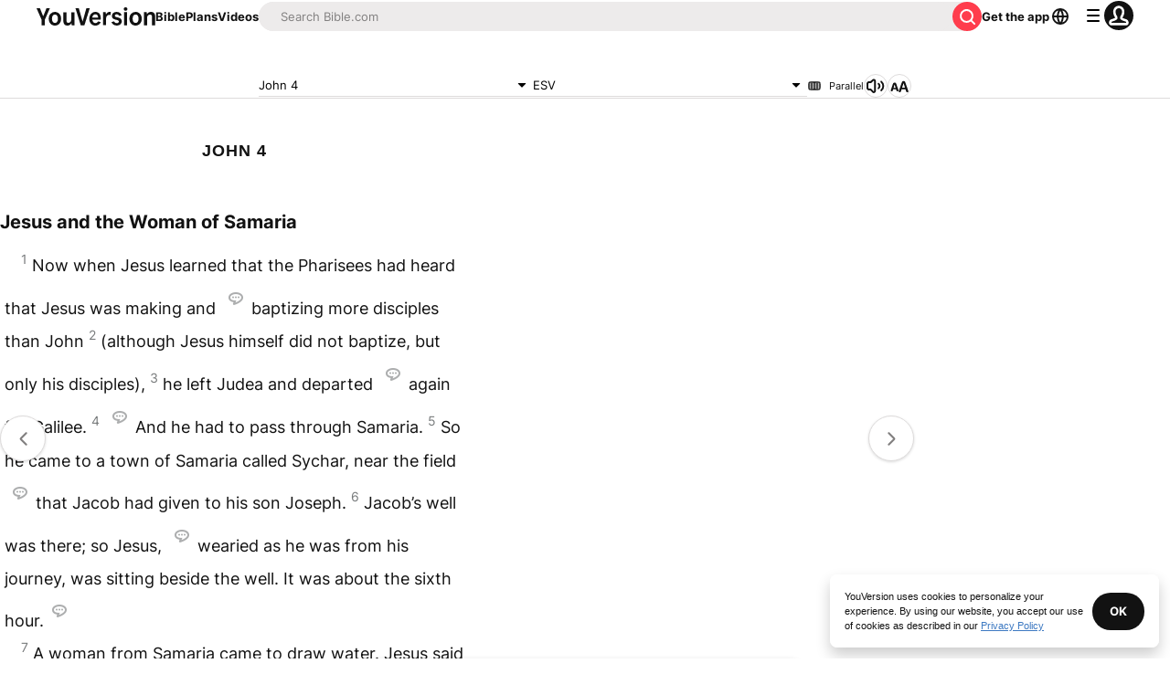

--- FILE ---
content_type: text/html; charset=utf-8
request_url: https://www.bible.com/bible/59/jhn.4
body_size: 54381
content:
<!DOCTYPE html><html lang="en"><head><meta charSet="utf-8"/><meta content="width=device-width, initial-scale=1" name="viewport"/><link href="https://www.bible.com/bible/59/JHN.4.ESV" rel="canonical"/><meta name="google-signin-client_id" content="201895780642-g4oj7hm4p3h81eg7b1di2l2l93k5gcm3.apps.googleusercontent.com"/><meta name="google-signin-scope" content="profile email"/><meta name="yandex-verification" content="5a5e821bd8df3c93"/><meta name="url" content="https://www.bible.com/bible/59/JHN.4.ESV"/><meta property="og:site_name" content="YouVersion | The Bible App | Bible.com"/><meta property="og:type" content="book"/><meta property="og:url" content="https://www.bible.com/bible/59/JHN.4.ESV"/><meta property="og:title" content="John 4 | ESV Bible | YouVersion"/><meta name="description" content="Jesus and the Woman of Samaria  Now when Jesus learned that the Pharisees had heard that Jesus was making and #ch. :22, 26baptizing more disciples than John (although Jesus himself did not baptize, bu"/><meta property="og:description" content="Jesus and the Woman of Samaria  Now when Jesus learned that the Pharisees had heard that Jesus was making and #ch. :22, 26baptizing more disciples than John (although Jesus himself did not baptize, bu"/><meta property="og:image" content="https://imageproxy.youversionapi.com/200/https://web-assets.youversion.com/app-icons/en.png"/><meta property="og:image:height" content="200"/><meta property="og:image:width" content="200"/><meta name="twitter:site" content="@YouVersion"/><meta name="twitter:card" content="summary"/><meta name="twitter:creator" content="@YouVersion"/><meta name="twitter:title" content="John 4 | ESV Bible | YouVersion"/><meta name="twitter:image" content="https://imageproxy.youversionapi.com/200/https://web-assets.youversion.com/app-icons/en.png"/><meta name="twitter:url" content="https://www.bible.com/bible/59/JHN.4.ESV"/><meta name="twitter:description" content="Jesus and the Woman of Samaria  Now when Jesus learned that the Pharisees had heard that Jesus was making and #ch. :22, 26baptizing more disciples than John (although Jesus himself did not baptize, bu"/><meta name="twitter:app:name:iphone" content="Bible"/><meta name="twitter:app:id:iphone" content="282935706"/><meta name="twitter:app:name:ipad" content="Bible"/><meta name="twitter:app:id:ipad" content="282935706"/><meta name="twitter:app:name:googleplay" content="Bible"/><meta name="twitter:app:id:googleplay" content="com.sirma.mobile.bible.android"/><meta name="fb:app_id" content="117344358296665"/><meta name="twitter:app:url:iphone" content="youversion://bible?reference=jhn.4&amp;version_id=59"/><meta name="twitter:app:url:ipad" content="youversion://bible?reference=jhn.4&amp;version_id=59"/><meta name="twitter:app:url:googleplay" content="youversion://bible?reference=jhn.4&amp;version=59"/><meta name="apple-itunes-app" content="app-id=282935706, app-argument=youversion://bible?reference=jhn.4&amp;version_id=59"/><meta name="branch:deeplink:$journeys_title" content="The Bible App"/><meta name="branch:deeplink:$journeys_button_get_has_app" content="Open"/><meta name="branch:deeplink:$journeys_button_get_no_app" content="Download"/><meta name="branch:deeplink:$journeys_icon_image_url" content="https://imageproxy.youversionapi.com/56/https://web-assets.youversion.com/app-icons/en.png"/><meta http-equiv="content-language" content="en"/><meta name="msApplication-ID" content="af5f6405-7860-49a9-a6b4-a47381974e1d"/><meta name="msApplication-PackageFamilyName" content="LifeChurch.tv.Bible_d1phjsdba8cbj"/><title>John 4 | ESV Bible | YouVersion</title><script type="application/ld+json"></script><meta name="next-head-count" content="40"/><script id="newrelic-script" type="text/javascript">window.NREUM||(NREUM={});NREUM.info = {"agent":"","beacon":"bam.nr-data.net","errorBeacon":"bam.nr-data.net","licenseKey":"NRJS-58050ae1d62ad8d5cb2","applicationID":"549466432","agentToken":null,"applicationTime":289.188257,"transactionName":"NVUGYxEDWxACUkxeXgwfM1IBJEcCDlRPWEMJZRZeTCxQGxdbSxh2J2RLGAELVw8GHmNBVBBDDVgNK1E+TGpNRFcPbQ==","queueTime":5,"ttGuid":"ecebbe971b78fb22"}; (window.NREUM||(NREUM={})).init={privacy:{cookies_enabled:true},ajax:{deny_list:["bam.nr-data.net"]},feature_flags:["soft_nav"],distributed_tracing:{enabled:true}};(window.NREUM||(NREUM={})).loader_config={agentID:"601419836",accountID:"2955353",trustKey:"258670",xpid:"Vg8CVFVWCxAFUFhWAQcDVVY=",licenseKey:"NRJS-58050ae1d62ad8d5cb2",applicationID:"549466432",browserID:"601419836"};;/*! For license information please see nr-loader-spa-1.308.0.min.js.LICENSE.txt */
(()=>{var e,t,r={384:(e,t,r)=>{"use strict";r.d(t,{NT:()=>a,US:()=>u,Zm:()=>o,bQ:()=>d,dV:()=>c,pV:()=>l});var n=r(6154),i=r(1863),s=r(1910);const a={beacon:"bam.nr-data.net",errorBeacon:"bam.nr-data.net"};function o(){return n.gm.NREUM||(n.gm.NREUM={}),void 0===n.gm.newrelic&&(n.gm.newrelic=n.gm.NREUM),n.gm.NREUM}function c(){let e=o();return e.o||(e.o={ST:n.gm.setTimeout,SI:n.gm.setImmediate||n.gm.setInterval,CT:n.gm.clearTimeout,XHR:n.gm.XMLHttpRequest,REQ:n.gm.Request,EV:n.gm.Event,PR:n.gm.Promise,MO:n.gm.MutationObserver,FETCH:n.gm.fetch,WS:n.gm.WebSocket},(0,s.i)(...Object.values(e.o))),e}function d(e,t){let r=o();r.initializedAgents??={},t.initializedAt={ms:(0,i.t)(),date:new Date},r.initializedAgents[e]=t}function u(e,t){o()[e]=t}function l(){return function(){let e=o();const t=e.info||{};e.info={beacon:a.beacon,errorBeacon:a.errorBeacon,...t}}(),function(){let e=o();const t=e.init||{};e.init={...t}}(),c(),function(){let e=o();const t=e.loader_config||{};e.loader_config={...t}}(),o()}},782:(e,t,r)=>{"use strict";r.d(t,{T:()=>n});const n=r(860).K7.pageViewTiming},860:(e,t,r)=>{"use strict";r.d(t,{$J:()=>u,K7:()=>c,P3:()=>d,XX:()=>i,Yy:()=>o,df:()=>s,qY:()=>n,v4:()=>a});const n="events",i="jserrors",s="browser/blobs",a="rum",o="browser/logs",c={ajax:"ajax",genericEvents:"generic_events",jserrors:i,logging:"logging",metrics:"metrics",pageAction:"page_action",pageViewEvent:"page_view_event",pageViewTiming:"page_view_timing",sessionReplay:"session_replay",sessionTrace:"session_trace",softNav:"soft_navigations",spa:"spa"},d={[c.pageViewEvent]:1,[c.pageViewTiming]:2,[c.metrics]:3,[c.jserrors]:4,[c.spa]:5,[c.ajax]:6,[c.sessionTrace]:7,[c.softNav]:8,[c.sessionReplay]:9,[c.logging]:10,[c.genericEvents]:11},u={[c.pageViewEvent]:a,[c.pageViewTiming]:n,[c.ajax]:n,[c.spa]:n,[c.softNav]:n,[c.metrics]:i,[c.jserrors]:i,[c.sessionTrace]:s,[c.sessionReplay]:s,[c.logging]:o,[c.genericEvents]:"ins"}},944:(e,t,r)=>{"use strict";r.d(t,{R:()=>i});var n=r(3241);function i(e,t){"function"==typeof console.debug&&(console.debug("New Relic Warning: https://github.com/newrelic/newrelic-browser-agent/blob/main/docs/warning-codes.md#".concat(e),t),(0,n.W)({agentIdentifier:null,drained:null,type:"data",name:"warn",feature:"warn",data:{code:e,secondary:t}}))}},993:(e,t,r)=>{"use strict";r.d(t,{A$:()=>s,ET:()=>a,TZ:()=>o,p_:()=>i});var n=r(860);const i={ERROR:"ERROR",WARN:"WARN",INFO:"INFO",DEBUG:"DEBUG",TRACE:"TRACE"},s={OFF:0,ERROR:1,WARN:2,INFO:3,DEBUG:4,TRACE:5},a="log",o=n.K7.logging},1541:(e,t,r)=>{"use strict";r.d(t,{U:()=>i,f:()=>n});const n={MFE:"MFE",BA:"BA"};function i(e,t){if(2!==t?.harvestEndpointVersion)return{};const r=t.agentRef.runtime.appMetadata.agents[0].entityGuid;return e?{"source.id":e.id,"source.name":e.name,"source.type":e.type,"parent.id":e.parent?.id||r,"parent.type":e.parent?.type||n.BA}:{"entity.guid":r,appId:t.agentRef.info.applicationID}}},1687:(e,t,r)=>{"use strict";r.d(t,{Ak:()=>d,Ze:()=>h,x3:()=>u});var n=r(3241),i=r(7836),s=r(3606),a=r(860),o=r(2646);const c={};function d(e,t){const r={staged:!1,priority:a.P3[t]||0};l(e),c[e].get(t)||c[e].set(t,r)}function u(e,t){e&&c[e]&&(c[e].get(t)&&c[e].delete(t),p(e,t,!1),c[e].size&&f(e))}function l(e){if(!e)throw new Error("agentIdentifier required");c[e]||(c[e]=new Map)}function h(e="",t="feature",r=!1){if(l(e),!e||!c[e].get(t)||r)return p(e,t);c[e].get(t).staged=!0,f(e)}function f(e){const t=Array.from(c[e]);t.every(([e,t])=>t.staged)&&(t.sort((e,t)=>e[1].priority-t[1].priority),t.forEach(([t])=>{c[e].delete(t),p(e,t)}))}function p(e,t,r=!0){const a=e?i.ee.get(e):i.ee,c=s.i.handlers;if(!a.aborted&&a.backlog&&c){if((0,n.W)({agentIdentifier:e,type:"lifecycle",name:"drain",feature:t}),r){const e=a.backlog[t],r=c[t];if(r){for(let t=0;e&&t<e.length;++t)g(e[t],r);Object.entries(r).forEach(([e,t])=>{Object.values(t||{}).forEach(t=>{t[0]?.on&&t[0]?.context()instanceof o.y&&t[0].on(e,t[1])})})}}a.isolatedBacklog||delete c[t],a.backlog[t]=null,a.emit("drain-"+t,[])}}function g(e,t){var r=e[1];Object.values(t[r]||{}).forEach(t=>{var r=e[0];if(t[0]===r){var n=t[1],i=e[3],s=e[2];n.apply(i,s)}})}},1738:(e,t,r)=>{"use strict";r.d(t,{U:()=>f,Y:()=>h});var n=r(3241),i=r(9908),s=r(1863),a=r(944),o=r(5701),c=r(3969),d=r(8362),u=r(860),l=r(4261);function h(e,t,r,s){const h=s||r;!h||h[e]&&h[e]!==d.d.prototype[e]||(h[e]=function(){(0,i.p)(c.xV,["API/"+e+"/called"],void 0,u.K7.metrics,r.ee),(0,n.W)({agentIdentifier:r.agentIdentifier,drained:!!o.B?.[r.agentIdentifier],type:"data",name:"api",feature:l.Pl+e,data:{}});try{return t.apply(this,arguments)}catch(e){(0,a.R)(23,e)}})}function f(e,t,r,n,a){const o=e.info;null===r?delete o.jsAttributes[t]:o.jsAttributes[t]=r,(a||null===r)&&(0,i.p)(l.Pl+n,[(0,s.t)(),t,r],void 0,"session",e.ee)}},1741:(e,t,r)=>{"use strict";r.d(t,{W:()=>s});var n=r(944),i=r(4261);class s{#e(e,...t){if(this[e]!==s.prototype[e])return this[e](...t);(0,n.R)(35,e)}addPageAction(e,t){return this.#e(i.hG,e,t)}register(e){return this.#e(i.eY,e)}recordCustomEvent(e,t){return this.#e(i.fF,e,t)}setPageViewName(e,t){return this.#e(i.Fw,e,t)}setCustomAttribute(e,t,r){return this.#e(i.cD,e,t,r)}noticeError(e,t){return this.#e(i.o5,e,t)}setUserId(e,t=!1){return this.#e(i.Dl,e,t)}setApplicationVersion(e){return this.#e(i.nb,e)}setErrorHandler(e){return this.#e(i.bt,e)}addRelease(e,t){return this.#e(i.k6,e,t)}log(e,t){return this.#e(i.$9,e,t)}start(){return this.#e(i.d3)}finished(e){return this.#e(i.BL,e)}recordReplay(){return this.#e(i.CH)}pauseReplay(){return this.#e(i.Tb)}addToTrace(e){return this.#e(i.U2,e)}setCurrentRouteName(e){return this.#e(i.PA,e)}interaction(e){return this.#e(i.dT,e)}wrapLogger(e,t,r){return this.#e(i.Wb,e,t,r)}measure(e,t){return this.#e(i.V1,e,t)}consent(e){return this.#e(i.Pv,e)}}},1863:(e,t,r)=>{"use strict";function n(){return Math.floor(performance.now())}r.d(t,{t:()=>n})},1910:(e,t,r)=>{"use strict";r.d(t,{i:()=>s});var n=r(944);const i=new Map;function s(...e){return e.every(e=>{if(i.has(e))return i.get(e);const t="function"==typeof e?e.toString():"",r=t.includes("[native code]"),s=t.includes("nrWrapper");return r||s||(0,n.R)(64,e?.name||t),i.set(e,r),r})}},2555:(e,t,r)=>{"use strict";r.d(t,{D:()=>o,f:()=>a});var n=r(384),i=r(8122);const s={beacon:n.NT.beacon,errorBeacon:n.NT.errorBeacon,licenseKey:void 0,applicationID:void 0,sa:void 0,queueTime:void 0,applicationTime:void 0,ttGuid:void 0,user:void 0,account:void 0,product:void 0,extra:void 0,jsAttributes:{},userAttributes:void 0,atts:void 0,transactionName:void 0,tNamePlain:void 0};function a(e){try{return!!e.licenseKey&&!!e.errorBeacon&&!!e.applicationID}catch(e){return!1}}const o=e=>(0,i.a)(e,s)},2614:(e,t,r)=>{"use strict";r.d(t,{BB:()=>a,H3:()=>n,g:()=>d,iL:()=>c,tS:()=>o,uh:()=>i,wk:()=>s});const n="NRBA",i="SESSION",s=144e5,a=18e5,o={STARTED:"session-started",PAUSE:"session-pause",RESET:"session-reset",RESUME:"session-resume",UPDATE:"session-update"},c={SAME_TAB:"same-tab",CROSS_TAB:"cross-tab"},d={OFF:0,FULL:1,ERROR:2}},2646:(e,t,r)=>{"use strict";r.d(t,{y:()=>n});class n{constructor(e){this.contextId=e}}},2843:(e,t,r)=>{"use strict";r.d(t,{G:()=>s,u:()=>i});var n=r(3878);function i(e,t=!1,r,i){(0,n.DD)("visibilitychange",function(){if(t)return void("hidden"===document.visibilityState&&e());e(document.visibilityState)},r,i)}function s(e,t,r){(0,n.sp)("pagehide",e,t,r)}},3241:(e,t,r)=>{"use strict";r.d(t,{W:()=>s});var n=r(6154);const i="newrelic";function s(e={}){try{n.gm.dispatchEvent(new CustomEvent(i,{detail:e}))}catch(e){}}},3304:(e,t,r)=>{"use strict";r.d(t,{A:()=>s});var n=r(7836);const i=()=>{const e=new WeakSet;return(t,r)=>{if("object"==typeof r&&null!==r){if(e.has(r))return;e.add(r)}return r}};function s(e){try{return JSON.stringify(e,i())??""}catch(e){try{n.ee.emit("internal-error",[e])}catch(e){}return""}}},3333:(e,t,r)=>{"use strict";r.d(t,{$v:()=>u,TZ:()=>n,Xh:()=>c,Zp:()=>i,kd:()=>d,mq:()=>o,nf:()=>a,qN:()=>s});const n=r(860).K7.genericEvents,i=["auxclick","click","copy","keydown","paste","scrollend"],s=["focus","blur"],a=4,o=1e3,c=2e3,d=["PageAction","UserAction","BrowserPerformance"],u={RESOURCES:"experimental.resources",REGISTER:"register"}},3434:(e,t,r)=>{"use strict";r.d(t,{Jt:()=>s,YM:()=>d});var n=r(7836),i=r(5607);const s="nr@original:".concat(i.W),a=50;var o=Object.prototype.hasOwnProperty,c=!1;function d(e,t){return e||(e=n.ee),r.inPlace=function(e,t,n,i,s){n||(n="");const a="-"===n.charAt(0);for(let o=0;o<t.length;o++){const c=t[o],d=e[c];l(d)||(e[c]=r(d,a?c+n:n,i,c,s))}},r.flag=s,r;function r(t,r,n,c,d){return l(t)?t:(r||(r=""),nrWrapper[s]=t,function(e,t,r){if(Object.defineProperty&&Object.keys)try{return Object.keys(e).forEach(function(r){Object.defineProperty(t,r,{get:function(){return e[r]},set:function(t){return e[r]=t,t}})}),t}catch(e){u([e],r)}for(var n in e)o.call(e,n)&&(t[n]=e[n])}(t,nrWrapper,e),nrWrapper);function nrWrapper(){var s,o,l,h;let f;try{o=this,s=[...arguments],l="function"==typeof n?n(s,o):n||{}}catch(t){u([t,"",[s,o,c],l],e)}i(r+"start",[s,o,c],l,d);const p=performance.now();let g;try{return h=t.apply(o,s),g=performance.now(),h}catch(e){throw g=performance.now(),i(r+"err",[s,o,e],l,d),f=e,f}finally{const e=g-p,t={start:p,end:g,duration:e,isLongTask:e>=a,methodName:c,thrownError:f};t.isLongTask&&i("long-task",[t,o],l,d),i(r+"end",[s,o,h],l,d)}}}function i(r,n,i,s){if(!c||t){var a=c;c=!0;try{e.emit(r,n,i,t,s)}catch(t){u([t,r,n,i],e)}c=a}}}function u(e,t){t||(t=n.ee);try{t.emit("internal-error",e)}catch(e){}}function l(e){return!(e&&"function"==typeof e&&e.apply&&!e[s])}},3606:(e,t,r)=>{"use strict";r.d(t,{i:()=>s});var n=r(9908);s.on=a;var i=s.handlers={};function s(e,t,r,s){a(s||n.d,i,e,t,r)}function a(e,t,r,i,s){s||(s="feature"),e||(e=n.d);var a=t[s]=t[s]||{};(a[r]=a[r]||[]).push([e,i])}},3738:(e,t,r)=>{"use strict";r.d(t,{He:()=>i,Kp:()=>o,Lc:()=>d,Rz:()=>u,TZ:()=>n,bD:()=>s,d3:()=>a,jx:()=>l,sl:()=>h,uP:()=>c});const n=r(860).K7.sessionTrace,i="bstResource",s="resource",a="-start",o="-end",c="fn"+a,d="fn"+o,u="pushState",l=1e3,h=3e4},3785:(e,t,r)=>{"use strict";r.d(t,{R:()=>c,b:()=>d});var n=r(9908),i=r(1863),s=r(860),a=r(3969),o=r(993);function c(e,t,r={},c=o.p_.INFO,d=!0,u,l=(0,i.t)()){(0,n.p)(a.xV,["API/logging/".concat(c.toLowerCase(),"/called")],void 0,s.K7.metrics,e),(0,n.p)(o.ET,[l,t,r,c,d,u],void 0,s.K7.logging,e)}function d(e){return"string"==typeof e&&Object.values(o.p_).some(t=>t===e.toUpperCase().trim())}},3878:(e,t,r)=>{"use strict";function n(e,t){return{capture:e,passive:!1,signal:t}}function i(e,t,r=!1,i){window.addEventListener(e,t,n(r,i))}function s(e,t,r=!1,i){document.addEventListener(e,t,n(r,i))}r.d(t,{DD:()=>s,jT:()=>n,sp:()=>i})},3962:(e,t,r)=>{"use strict";r.d(t,{AM:()=>a,O2:()=>l,OV:()=>s,Qu:()=>h,TZ:()=>c,ih:()=>f,pP:()=>o,t1:()=>u,tC:()=>i,wD:()=>d});var n=r(860);const i=["click","keydown","submit"],s="popstate",a="api",o="initialPageLoad",c=n.K7.softNav,d=5e3,u=500,l={INITIAL_PAGE_LOAD:"",ROUTE_CHANGE:1,UNSPECIFIED:2},h={INTERACTION:1,AJAX:2,CUSTOM_END:3,CUSTOM_TRACER:4},f={IP:"in progress",PF:"pending finish",FIN:"finished",CAN:"cancelled"}},3969:(e,t,r)=>{"use strict";r.d(t,{TZ:()=>n,XG:()=>o,rs:()=>i,xV:()=>a,z_:()=>s});const n=r(860).K7.metrics,i="sm",s="cm",a="storeSupportabilityMetrics",o="storeEventMetrics"},4234:(e,t,r)=>{"use strict";r.d(t,{W:()=>s});var n=r(7836),i=r(1687);class s{constructor(e,t){this.agentIdentifier=e,this.ee=n.ee.get(e),this.featureName=t,this.blocked=!1}deregisterDrain(){(0,i.x3)(this.agentIdentifier,this.featureName)}}},4261:(e,t,r)=>{"use strict";r.d(t,{$9:()=>u,BL:()=>c,CH:()=>p,Dl:()=>R,Fw:()=>w,PA:()=>v,Pl:()=>n,Pv:()=>A,Tb:()=>h,U2:()=>a,V1:()=>E,Wb:()=>T,bt:()=>y,cD:()=>b,d3:()=>x,dT:()=>d,eY:()=>g,fF:()=>f,hG:()=>s,hw:()=>i,k6:()=>o,nb:()=>m,o5:()=>l});const n="api-",i=n+"ixn-",s="addPageAction",a="addToTrace",o="addRelease",c="finished",d="interaction",u="log",l="noticeError",h="pauseReplay",f="recordCustomEvent",p="recordReplay",g="register",m="setApplicationVersion",v="setCurrentRouteName",b="setCustomAttribute",y="setErrorHandler",w="setPageViewName",R="setUserId",x="start",T="wrapLogger",E="measure",A="consent"},5205:(e,t,r)=>{"use strict";r.d(t,{j:()=>S});var n=r(384),i=r(1741);var s=r(2555),a=r(3333);const o=e=>{if(!e||"string"!=typeof e)return!1;try{document.createDocumentFragment().querySelector(e)}catch{return!1}return!0};var c=r(2614),d=r(944),u=r(8122);const l="[data-nr-mask]",h=e=>(0,u.a)(e,(()=>{const e={feature_flags:[],experimental:{allow_registered_children:!1,resources:!1},mask_selector:"*",block_selector:"[data-nr-block]",mask_input_options:{color:!1,date:!1,"datetime-local":!1,email:!1,month:!1,number:!1,range:!1,search:!1,tel:!1,text:!1,time:!1,url:!1,week:!1,textarea:!1,select:!1,password:!0}};return{ajax:{deny_list:void 0,block_internal:!0,enabled:!0,autoStart:!0},api:{get allow_registered_children(){return e.feature_flags.includes(a.$v.REGISTER)||e.experimental.allow_registered_children},set allow_registered_children(t){e.experimental.allow_registered_children=t},duplicate_registered_data:!1},browser_consent_mode:{enabled:!1},distributed_tracing:{enabled:void 0,exclude_newrelic_header:void 0,cors_use_newrelic_header:void 0,cors_use_tracecontext_headers:void 0,allowed_origins:void 0},get feature_flags(){return e.feature_flags},set feature_flags(t){e.feature_flags=t},generic_events:{enabled:!0,autoStart:!0},harvest:{interval:30},jserrors:{enabled:!0,autoStart:!0},logging:{enabled:!0,autoStart:!0},metrics:{enabled:!0,autoStart:!0},obfuscate:void 0,page_action:{enabled:!0},page_view_event:{enabled:!0,autoStart:!0},page_view_timing:{enabled:!0,autoStart:!0},performance:{capture_marks:!1,capture_measures:!1,capture_detail:!0,resources:{get enabled(){return e.feature_flags.includes(a.$v.RESOURCES)||e.experimental.resources},set enabled(t){e.experimental.resources=t},asset_types:[],first_party_domains:[],ignore_newrelic:!0}},privacy:{cookies_enabled:!0},proxy:{assets:void 0,beacon:void 0},session:{expiresMs:c.wk,inactiveMs:c.BB},session_replay:{autoStart:!0,enabled:!1,preload:!1,sampling_rate:10,error_sampling_rate:100,collect_fonts:!1,inline_images:!1,fix_stylesheets:!0,mask_all_inputs:!0,get mask_text_selector(){return e.mask_selector},set mask_text_selector(t){o(t)?e.mask_selector="".concat(t,",").concat(l):""===t||null===t?e.mask_selector=l:(0,d.R)(5,t)},get block_class(){return"nr-block"},get ignore_class(){return"nr-ignore"},get mask_text_class(){return"nr-mask"},get block_selector(){return e.block_selector},set block_selector(t){o(t)?e.block_selector+=",".concat(t):""!==t&&(0,d.R)(6,t)},get mask_input_options(){return e.mask_input_options},set mask_input_options(t){t&&"object"==typeof t?e.mask_input_options={...t,password:!0}:(0,d.R)(7,t)}},session_trace:{enabled:!0,autoStart:!0},soft_navigations:{enabled:!0,autoStart:!0},spa:{enabled:!0,autoStart:!0},ssl:void 0,user_actions:{enabled:!0,elementAttributes:["id","className","tagName","type"]}}})());var f=r(6154),p=r(9324);let g=0;const m={buildEnv:p.F3,distMethod:p.Xs,version:p.xv,originTime:f.WN},v={consented:!1},b={appMetadata:{},get consented(){return this.session?.state?.consent||v.consented},set consented(e){v.consented=e},customTransaction:void 0,denyList:void 0,disabled:!1,harvester:void 0,isolatedBacklog:!1,isRecording:!1,loaderType:void 0,maxBytes:3e4,obfuscator:void 0,onerror:void 0,ptid:void 0,releaseIds:{},session:void 0,timeKeeper:void 0,registeredEntities:[],jsAttributesMetadata:{bytes:0},get harvestCount(){return++g}},y=e=>{const t=(0,u.a)(e,b),r=Object.keys(m).reduce((e,t)=>(e[t]={value:m[t],writable:!1,configurable:!0,enumerable:!0},e),{});return Object.defineProperties(t,r)};var w=r(5701);const R=e=>{const t=e.startsWith("http");e+="/",r.p=t?e:"https://"+e};var x=r(7836),T=r(3241);const E={accountID:void 0,trustKey:void 0,agentID:void 0,licenseKey:void 0,applicationID:void 0,xpid:void 0},A=e=>(0,u.a)(e,E),_=new Set;function S(e,t={},r,a){let{init:o,info:c,loader_config:d,runtime:u={},exposed:l=!0}=t;if(!c){const e=(0,n.pV)();o=e.init,c=e.info,d=e.loader_config}e.init=h(o||{}),e.loader_config=A(d||{}),c.jsAttributes??={},f.bv&&(c.jsAttributes.isWorker=!0),e.info=(0,s.D)(c);const p=e.init,g=[c.beacon,c.errorBeacon];_.has(e.agentIdentifier)||(p.proxy.assets&&(R(p.proxy.assets),g.push(p.proxy.assets)),p.proxy.beacon&&g.push(p.proxy.beacon),e.beacons=[...g],function(e){const t=(0,n.pV)();Object.getOwnPropertyNames(i.W.prototype).forEach(r=>{const n=i.W.prototype[r];if("function"!=typeof n||"constructor"===n)return;let s=t[r];e[r]&&!1!==e.exposed&&"micro-agent"!==e.runtime?.loaderType&&(t[r]=(...t)=>{const n=e[r](...t);return s?s(...t):n})})}(e),(0,n.US)("activatedFeatures",w.B)),u.denyList=[...p.ajax.deny_list||[],...p.ajax.block_internal?g:[]],u.ptid=e.agentIdentifier,u.loaderType=r,e.runtime=y(u),_.has(e.agentIdentifier)||(e.ee=x.ee.get(e.agentIdentifier),e.exposed=l,(0,T.W)({agentIdentifier:e.agentIdentifier,drained:!!w.B?.[e.agentIdentifier],type:"lifecycle",name:"initialize",feature:void 0,data:e.config})),_.add(e.agentIdentifier)}},5270:(e,t,r)=>{"use strict";r.d(t,{Aw:()=>a,SR:()=>s,rF:()=>o});var n=r(384),i=r(7767);function s(e){return!!(0,n.dV)().o.MO&&(0,i.V)(e)&&!0===e?.session_trace.enabled}function a(e){return!0===e?.session_replay.preload&&s(e)}function o(e,t){try{if("string"==typeof t?.type){if("password"===t.type.toLowerCase())return"*".repeat(e?.length||0);if(void 0!==t?.dataset?.nrUnmask||t?.classList?.contains("nr-unmask"))return e}}catch(e){}return"string"==typeof e?e.replace(/[\S]/g,"*"):"*".repeat(e?.length||0)}},5289:(e,t,r)=>{"use strict";r.d(t,{GG:()=>a,Qr:()=>c,sB:()=>o});var n=r(3878),i=r(6389);function s(){return"undefined"==typeof document||"complete"===document.readyState}function a(e,t){if(s())return e();const r=(0,i.J)(e),a=setInterval(()=>{s()&&(clearInterval(a),r())},500);(0,n.sp)("load",r,t)}function o(e){if(s())return e();(0,n.DD)("DOMContentLoaded",e)}function c(e){if(s())return e();(0,n.sp)("popstate",e)}},5607:(e,t,r)=>{"use strict";r.d(t,{W:()=>n});const n=(0,r(9566).bz)()},5701:(e,t,r)=>{"use strict";r.d(t,{B:()=>s,t:()=>a});var n=r(3241);const i=new Set,s={};function a(e,t){const r=t.agentIdentifier;s[r]??={},e&&"object"==typeof e&&(i.has(r)||(t.ee.emit("rumresp",[e]),s[r]=e,i.add(r),(0,n.W)({agentIdentifier:r,loaded:!0,drained:!0,type:"lifecycle",name:"load",feature:void 0,data:e})))}},6154:(e,t,r)=>{"use strict";r.d(t,{OF:()=>d,RI:()=>i,WN:()=>h,bv:()=>s,eN:()=>f,gm:()=>a,lR:()=>l,m:()=>c,mw:()=>o,sb:()=>u});var n=r(1863);const i="undefined"!=typeof window&&!!window.document,s="undefined"!=typeof WorkerGlobalScope&&("undefined"!=typeof self&&self instanceof WorkerGlobalScope&&self.navigator instanceof WorkerNavigator||"undefined"!=typeof globalThis&&globalThis instanceof WorkerGlobalScope&&globalThis.navigator instanceof WorkerNavigator),a=i?window:"undefined"!=typeof WorkerGlobalScope&&("undefined"!=typeof self&&self instanceof WorkerGlobalScope&&self||"undefined"!=typeof globalThis&&globalThis instanceof WorkerGlobalScope&&globalThis),o=Boolean("hidden"===a?.document?.visibilityState),c=""+a?.location,d=/iPad|iPhone|iPod/.test(a.navigator?.userAgent),u=d&&"undefined"==typeof SharedWorker,l=(()=>{const e=a.navigator?.userAgent?.match(/Firefox[/\s](\d+\.\d+)/);return Array.isArray(e)&&e.length>=2?+e[1]:0})(),h=Date.now()-(0,n.t)(),f=()=>"undefined"!=typeof PerformanceNavigationTiming&&a?.performance?.getEntriesByType("navigation")?.[0]?.responseStart},6344:(e,t,r)=>{"use strict";r.d(t,{BB:()=>u,Qb:()=>l,TZ:()=>i,Ug:()=>a,Vh:()=>s,_s:()=>o,bc:()=>d,yP:()=>c});var n=r(2614);const i=r(860).K7.sessionReplay,s="errorDuringReplay",a=.12,o={DomContentLoaded:0,Load:1,FullSnapshot:2,IncrementalSnapshot:3,Meta:4,Custom:5},c={[n.g.ERROR]:15e3,[n.g.FULL]:3e5,[n.g.OFF]:0},d={RESET:{message:"Session was reset",sm:"Reset"},IMPORT:{message:"Recorder failed to import",sm:"Import"},TOO_MANY:{message:"429: Too Many Requests",sm:"Too-Many"},TOO_BIG:{message:"Payload was too large",sm:"Too-Big"},CROSS_TAB:{message:"Session Entity was set to OFF on another tab",sm:"Cross-Tab"},ENTITLEMENTS:{message:"Session Replay is not allowed and will not be started",sm:"Entitlement"}},u=5e3,l={API:"api",RESUME:"resume",SWITCH_TO_FULL:"switchToFull",INITIALIZE:"initialize",PRELOAD:"preload"}},6389:(e,t,r)=>{"use strict";function n(e,t=500,r={}){const n=r?.leading||!1;let i;return(...r)=>{n&&void 0===i&&(e.apply(this,r),i=setTimeout(()=>{i=clearTimeout(i)},t)),n||(clearTimeout(i),i=setTimeout(()=>{e.apply(this,r)},t))}}function i(e){let t=!1;return(...r)=>{t||(t=!0,e.apply(this,r))}}r.d(t,{J:()=>i,s:()=>n})},6630:(e,t,r)=>{"use strict";r.d(t,{T:()=>n});const n=r(860).K7.pageViewEvent},6774:(e,t,r)=>{"use strict";r.d(t,{T:()=>n});const n=r(860).K7.jserrors},7295:(e,t,r)=>{"use strict";r.d(t,{Xv:()=>a,gX:()=>i,iW:()=>s});var n=[];function i(e){if(!e||s(e))return!1;if(0===n.length)return!0;if("*"===n[0].hostname)return!1;for(var t=0;t<n.length;t++){var r=n[t];if(r.hostname.test(e.hostname)&&r.pathname.test(e.pathname))return!1}return!0}function s(e){return void 0===e.hostname}function a(e){if(n=[],e&&e.length)for(var t=0;t<e.length;t++){let r=e[t];if(!r)continue;if("*"===r)return void(n=[{hostname:"*"}]);0===r.indexOf("http://")?r=r.substring(7):0===r.indexOf("https://")&&(r=r.substring(8));const i=r.indexOf("/");let s,a;i>0?(s=r.substring(0,i),a=r.substring(i)):(s=r,a="*");let[c]=s.split(":");n.push({hostname:o(c),pathname:o(a,!0)})}}function o(e,t=!1){const r=e.replace(/[.+?^${}()|[\]\\]/g,e=>"\\"+e).replace(/\*/g,".*?");return new RegExp((t?"^":"")+r+"$")}},7485:(e,t,r)=>{"use strict";r.d(t,{D:()=>i});var n=r(6154);function i(e){if(0===(e||"").indexOf("data:"))return{protocol:"data"};try{const t=new URL(e,location.href),r={port:t.port,hostname:t.hostname,pathname:t.pathname,search:t.search,protocol:t.protocol.slice(0,t.protocol.indexOf(":")),sameOrigin:t.protocol===n.gm?.location?.protocol&&t.host===n.gm?.location?.host};return r.port&&""!==r.port||("http:"===t.protocol&&(r.port="80"),"https:"===t.protocol&&(r.port="443")),r.pathname&&""!==r.pathname?r.pathname.startsWith("/")||(r.pathname="/".concat(r.pathname)):r.pathname="/",r}catch(e){return{}}}},7699:(e,t,r)=>{"use strict";r.d(t,{It:()=>s,KC:()=>o,No:()=>i,qh:()=>a});var n=r(860);const i=16e3,s=1e6,a="SESSION_ERROR",o={[n.K7.logging]:!0,[n.K7.genericEvents]:!1,[n.K7.jserrors]:!1,[n.K7.ajax]:!1}},7767:(e,t,r)=>{"use strict";r.d(t,{V:()=>i});var n=r(6154);const i=e=>n.RI&&!0===e?.privacy.cookies_enabled},7836:(e,t,r)=>{"use strict";r.d(t,{P:()=>o,ee:()=>c});var n=r(384),i=r(8990),s=r(2646),a=r(5607);const o="nr@context:".concat(a.W),c=function e(t,r){var n={},a={},u={},l=!1;try{l=16===r.length&&d.initializedAgents?.[r]?.runtime.isolatedBacklog}catch(e){}var h={on:p,addEventListener:p,removeEventListener:function(e,t){var r=n[e];if(!r)return;for(var i=0;i<r.length;i++)r[i]===t&&r.splice(i,1)},emit:function(e,r,n,i,s){!1!==s&&(s=!0);if(c.aborted&&!i)return;t&&s&&t.emit(e,r,n);var o=f(n);g(e).forEach(e=>{e.apply(o,r)});var d=v()[a[e]];d&&d.push([h,e,r,o]);return o},get:m,listeners:g,context:f,buffer:function(e,t){const r=v();if(t=t||"feature",h.aborted)return;Object.entries(e||{}).forEach(([e,n])=>{a[n]=t,t in r||(r[t]=[])})},abort:function(){h._aborted=!0,Object.keys(h.backlog).forEach(e=>{delete h.backlog[e]})},isBuffering:function(e){return!!v()[a[e]]},debugId:r,backlog:l?{}:t&&"object"==typeof t.backlog?t.backlog:{},isolatedBacklog:l};return Object.defineProperty(h,"aborted",{get:()=>{let e=h._aborted||!1;return e||(t&&(e=t.aborted),e)}}),h;function f(e){return e&&e instanceof s.y?e:e?(0,i.I)(e,o,()=>new s.y(o)):new s.y(o)}function p(e,t){n[e]=g(e).concat(t)}function g(e){return n[e]||[]}function m(t){return u[t]=u[t]||e(h,t)}function v(){return h.backlog}}(void 0,"globalEE"),d=(0,n.Zm)();d.ee||(d.ee=c)},8122:(e,t,r)=>{"use strict";r.d(t,{a:()=>i});var n=r(944);function i(e,t){try{if(!e||"object"!=typeof e)return(0,n.R)(3);if(!t||"object"!=typeof t)return(0,n.R)(4);const r=Object.create(Object.getPrototypeOf(t),Object.getOwnPropertyDescriptors(t)),s=0===Object.keys(r).length?e:r;for(let a in s)if(void 0!==e[a])try{if(null===e[a]){r[a]=null;continue}Array.isArray(e[a])&&Array.isArray(t[a])?r[a]=Array.from(new Set([...e[a],...t[a]])):"object"==typeof e[a]&&"object"==typeof t[a]?r[a]=i(e[a],t[a]):r[a]=e[a]}catch(e){r[a]||(0,n.R)(1,e)}return r}catch(e){(0,n.R)(2,e)}}},8139:(e,t,r)=>{"use strict";r.d(t,{u:()=>h});var n=r(7836),i=r(3434),s=r(8990),a=r(6154);const o={},c=a.gm.XMLHttpRequest,d="addEventListener",u="removeEventListener",l="nr@wrapped:".concat(n.P);function h(e){var t=function(e){return(e||n.ee).get("events")}(e);if(o[t.debugId]++)return t;o[t.debugId]=1;var r=(0,i.YM)(t,!0);function h(e){r.inPlace(e,[d,u],"-",p)}function p(e,t){return e[1]}return"getPrototypeOf"in Object&&(a.RI&&f(document,h),c&&f(c.prototype,h),f(a.gm,h)),t.on(d+"-start",function(e,t){var n=e[1];if(null!==n&&("function"==typeof n||"object"==typeof n)&&"newrelic"!==e[0]){var i=(0,s.I)(n,l,function(){var e={object:function(){if("function"!=typeof n.handleEvent)return;return n.handleEvent.apply(n,arguments)},function:n}[typeof n];return e?r(e,"fn-",null,e.name||"anonymous"):n});this.wrapped=e[1]=i}}),t.on(u+"-start",function(e){e[1]=this.wrapped||e[1]}),t}function f(e,t,...r){let n=e;for(;"object"==typeof n&&!Object.prototype.hasOwnProperty.call(n,d);)n=Object.getPrototypeOf(n);n&&t(n,...r)}},8362:(e,t,r)=>{"use strict";r.d(t,{d:()=>s});var n=r(9566),i=r(1741);class s extends i.W{agentIdentifier=(0,n.LA)(16)}},8374:(e,t,r)=>{r.nc=(()=>{try{return document?.currentScript?.nonce}catch(e){}return""})()},8990:(e,t,r)=>{"use strict";r.d(t,{I:()=>i});var n=Object.prototype.hasOwnProperty;function i(e,t,r){if(n.call(e,t))return e[t];var i=r();if(Object.defineProperty&&Object.keys)try{return Object.defineProperty(e,t,{value:i,writable:!0,enumerable:!1}),i}catch(e){}return e[t]=i,i}},9119:(e,t,r)=>{"use strict";r.d(t,{L:()=>s});var n=/([^?#]*)[^#]*(#[^?]*|$).*/,i=/([^?#]*)().*/;function s(e,t){return e?e.replace(t?n:i,"$1$2"):e}},9300:(e,t,r)=>{"use strict";r.d(t,{T:()=>n});const n=r(860).K7.ajax},9324:(e,t,r)=>{"use strict";r.d(t,{AJ:()=>a,F3:()=>i,Xs:()=>s,Yq:()=>o,xv:()=>n});const n="1.308.0",i="PROD",s="CDN",a="@newrelic/rrweb",o="1.0.1"},9566:(e,t,r)=>{"use strict";r.d(t,{LA:()=>o,ZF:()=>c,bz:()=>a,el:()=>d});var n=r(6154);const i="xxxxxxxx-xxxx-4xxx-yxxx-xxxxxxxxxxxx";function s(e,t){return e?15&e[t]:16*Math.random()|0}function a(){const e=n.gm?.crypto||n.gm?.msCrypto;let t,r=0;return e&&e.getRandomValues&&(t=e.getRandomValues(new Uint8Array(30))),i.split("").map(e=>"x"===e?s(t,r++).toString(16):"y"===e?(3&s()|8).toString(16):e).join("")}function o(e){const t=n.gm?.crypto||n.gm?.msCrypto;let r,i=0;t&&t.getRandomValues&&(r=t.getRandomValues(new Uint8Array(e)));const a=[];for(var o=0;o<e;o++)a.push(s(r,i++).toString(16));return a.join("")}function c(){return o(16)}function d(){return o(32)}},9908:(e,t,r)=>{"use strict";r.d(t,{d:()=>n,p:()=>i});var n=r(7836).ee.get("handle");function i(e,t,r,i,s){s?(s.buffer([e],i),s.emit(e,t,r)):(n.buffer([e],i),n.emit(e,t,r))}}},n={};function i(e){var t=n[e];if(void 0!==t)return t.exports;var s=n[e]={exports:{}};return r[e](s,s.exports,i),s.exports}i.m=r,i.d=(e,t)=>{for(var r in t)i.o(t,r)&&!i.o(e,r)&&Object.defineProperty(e,r,{enumerable:!0,get:t[r]})},i.f={},i.e=e=>Promise.all(Object.keys(i.f).reduce((t,r)=>(i.f[r](e,t),t),[])),i.u=e=>({212:"nr-spa-compressor",249:"nr-spa-recorder",478:"nr-spa"}[e]+"-1.308.0.min.js"),i.o=(e,t)=>Object.prototype.hasOwnProperty.call(e,t),e={},t="NRBA-1.308.0.PROD:",i.l=(r,n,s,a)=>{if(e[r])e[r].push(n);else{var o,c;if(void 0!==s)for(var d=document.getElementsByTagName("script"),u=0;u<d.length;u++){var l=d[u];if(l.getAttribute("src")==r||l.getAttribute("data-webpack")==t+s){o=l;break}}if(!o){c=!0;var h={478:"sha512-RSfSVnmHk59T/uIPbdSE0LPeqcEdF4/+XhfJdBuccH5rYMOEZDhFdtnh6X6nJk7hGpzHd9Ujhsy7lZEz/ORYCQ==",249:"sha512-ehJXhmntm85NSqW4MkhfQqmeKFulra3klDyY0OPDUE+sQ3GokHlPh1pmAzuNy//3j4ac6lzIbmXLvGQBMYmrkg==",212:"sha512-B9h4CR46ndKRgMBcK+j67uSR2RCnJfGefU+A7FrgR/k42ovXy5x/MAVFiSvFxuVeEk/pNLgvYGMp1cBSK/G6Fg=="};(o=document.createElement("script")).charset="utf-8",i.nc&&o.setAttribute("nonce",i.nc),o.setAttribute("data-webpack",t+s),o.src=r,0!==o.src.indexOf(window.location.origin+"/")&&(o.crossOrigin="anonymous"),h[a]&&(o.integrity=h[a])}e[r]=[n];var f=(t,n)=>{o.onerror=o.onload=null,clearTimeout(p);var i=e[r];if(delete e[r],o.parentNode&&o.parentNode.removeChild(o),i&&i.forEach(e=>e(n)),t)return t(n)},p=setTimeout(f.bind(null,void 0,{type:"timeout",target:o}),12e4);o.onerror=f.bind(null,o.onerror),o.onload=f.bind(null,o.onload),c&&document.head.appendChild(o)}},i.r=e=>{"undefined"!=typeof Symbol&&Symbol.toStringTag&&Object.defineProperty(e,Symbol.toStringTag,{value:"Module"}),Object.defineProperty(e,"__esModule",{value:!0})},i.p="https://js-agent.newrelic.com/",(()=>{var e={38:0,788:0};i.f.j=(t,r)=>{var n=i.o(e,t)?e[t]:void 0;if(0!==n)if(n)r.push(n[2]);else{var s=new Promise((r,i)=>n=e[t]=[r,i]);r.push(n[2]=s);var a=i.p+i.u(t),o=new Error;i.l(a,r=>{if(i.o(e,t)&&(0!==(n=e[t])&&(e[t]=void 0),n)){var s=r&&("load"===r.type?"missing":r.type),a=r&&r.target&&r.target.src;o.message="Loading chunk "+t+" failed: ("+s+": "+a+")",o.name="ChunkLoadError",o.type=s,o.request=a,n[1](o)}},"chunk-"+t,t)}};var t=(t,r)=>{var n,s,[a,o,c]=r,d=0;if(a.some(t=>0!==e[t])){for(n in o)i.o(o,n)&&(i.m[n]=o[n]);if(c)c(i)}for(t&&t(r);d<a.length;d++)s=a[d],i.o(e,s)&&e[s]&&e[s][0](),e[s]=0},r=self["webpackChunk:NRBA-1.308.0.PROD"]=self["webpackChunk:NRBA-1.308.0.PROD"]||[];r.forEach(t.bind(null,0)),r.push=t.bind(null,r.push.bind(r))})(),(()=>{"use strict";i(8374);var e=i(8362),t=i(860);const r=Object.values(t.K7);var n=i(5205);var s=i(9908),a=i(1863),o=i(4261),c=i(1738);var d=i(1687),u=i(4234),l=i(5289),h=i(6154),f=i(944),p=i(5270),g=i(7767),m=i(6389),v=i(7699);class b extends u.W{constructor(e,t){super(e.agentIdentifier,t),this.agentRef=e,this.abortHandler=void 0,this.featAggregate=void 0,this.loadedSuccessfully=void 0,this.onAggregateImported=new Promise(e=>{this.loadedSuccessfully=e}),this.deferred=Promise.resolve(),!1===e.init[this.featureName].autoStart?this.deferred=new Promise((t,r)=>{this.ee.on("manual-start-all",(0,m.J)(()=>{(0,d.Ak)(e.agentIdentifier,this.featureName),t()}))}):(0,d.Ak)(e.agentIdentifier,t)}importAggregator(e,t,r={}){if(this.featAggregate)return;const n=async()=>{let n;await this.deferred;try{if((0,g.V)(e.init)){const{setupAgentSession:t}=await i.e(478).then(i.bind(i,8766));n=t(e)}}catch(e){(0,f.R)(20,e),this.ee.emit("internal-error",[e]),(0,s.p)(v.qh,[e],void 0,this.featureName,this.ee)}try{if(!this.#t(this.featureName,n,e.init))return(0,d.Ze)(this.agentIdentifier,this.featureName),void this.loadedSuccessfully(!1);const{Aggregate:i}=await t();this.featAggregate=new i(e,r),e.runtime.harvester.initializedAggregates.push(this.featAggregate),this.loadedSuccessfully(!0)}catch(e){(0,f.R)(34,e),this.abortHandler?.(),(0,d.Ze)(this.agentIdentifier,this.featureName,!0),this.loadedSuccessfully(!1),this.ee&&this.ee.abort()}};h.RI?(0,l.GG)(()=>n(),!0):n()}#t(e,r,n){if(this.blocked)return!1;switch(e){case t.K7.sessionReplay:return(0,p.SR)(n)&&!!r;case t.K7.sessionTrace:return!!r;default:return!0}}}var y=i(6630),w=i(2614),R=i(3241);class x extends b{static featureName=y.T;constructor(e){var t;super(e,y.T),this.setupInspectionEvents(e.agentIdentifier),t=e,(0,c.Y)(o.Fw,function(e,r){"string"==typeof e&&("/"!==e.charAt(0)&&(e="/"+e),t.runtime.customTransaction=(r||"http://custom.transaction")+e,(0,s.p)(o.Pl+o.Fw,[(0,a.t)()],void 0,void 0,t.ee))},t),this.importAggregator(e,()=>i.e(478).then(i.bind(i,2467)))}setupInspectionEvents(e){const t=(t,r)=>{t&&(0,R.W)({agentIdentifier:e,timeStamp:t.timeStamp,loaded:"complete"===t.target.readyState,type:"window",name:r,data:t.target.location+""})};(0,l.sB)(e=>{t(e,"DOMContentLoaded")}),(0,l.GG)(e=>{t(e,"load")}),(0,l.Qr)(e=>{t(e,"navigate")}),this.ee.on(w.tS.UPDATE,(t,r)=>{(0,R.W)({agentIdentifier:e,type:"lifecycle",name:"session",data:r})})}}var T=i(384);class E extends e.d{constructor(e){var t;(super(),h.gm)?(this.features={},(0,T.bQ)(this.agentIdentifier,this),this.desiredFeatures=new Set(e.features||[]),this.desiredFeatures.add(x),(0,n.j)(this,e,e.loaderType||"agent"),t=this,(0,c.Y)(o.cD,function(e,r,n=!1){if("string"==typeof e){if(["string","number","boolean"].includes(typeof r)||null===r)return(0,c.U)(t,e,r,o.cD,n);(0,f.R)(40,typeof r)}else(0,f.R)(39,typeof e)},t),function(e){(0,c.Y)(o.Dl,function(t,r=!1){if("string"!=typeof t&&null!==t)return void(0,f.R)(41,typeof t);const n=e.info.jsAttributes["enduser.id"];r&&null!=n&&n!==t?(0,s.p)(o.Pl+"setUserIdAndResetSession",[t],void 0,"session",e.ee):(0,c.U)(e,"enduser.id",t,o.Dl,!0)},e)}(this),function(e){(0,c.Y)(o.nb,function(t){if("string"==typeof t||null===t)return(0,c.U)(e,"application.version",t,o.nb,!1);(0,f.R)(42,typeof t)},e)}(this),function(e){(0,c.Y)(o.d3,function(){e.ee.emit("manual-start-all")},e)}(this),function(e){(0,c.Y)(o.Pv,function(t=!0){if("boolean"==typeof t){if((0,s.p)(o.Pl+o.Pv,[t],void 0,"session",e.ee),e.runtime.consented=t,t){const t=e.features.page_view_event;t.onAggregateImported.then(e=>{const r=t.featAggregate;e&&!r.sentRum&&r.sendRum()})}}else(0,f.R)(65,typeof t)},e)}(this),this.run()):(0,f.R)(21)}get config(){return{info:this.info,init:this.init,loader_config:this.loader_config,runtime:this.runtime}}get api(){return this}run(){try{const e=function(e){const t={};return r.forEach(r=>{t[r]=!!e[r]?.enabled}),t}(this.init),n=[...this.desiredFeatures];n.sort((e,r)=>t.P3[e.featureName]-t.P3[r.featureName]),n.forEach(r=>{if(!e[r.featureName]&&r.featureName!==t.K7.pageViewEvent)return;if(r.featureName===t.K7.spa)return void(0,f.R)(67);const n=function(e){switch(e){case t.K7.ajax:return[t.K7.jserrors];case t.K7.sessionTrace:return[t.K7.ajax,t.K7.pageViewEvent];case t.K7.sessionReplay:return[t.K7.sessionTrace];case t.K7.pageViewTiming:return[t.K7.pageViewEvent];default:return[]}}(r.featureName).filter(e=>!(e in this.features));n.length>0&&(0,f.R)(36,{targetFeature:r.featureName,missingDependencies:n}),this.features[r.featureName]=new r(this)})}catch(e){(0,f.R)(22,e);for(const e in this.features)this.features[e].abortHandler?.();const t=(0,T.Zm)();delete t.initializedAgents[this.agentIdentifier]?.features,delete this.sharedAggregator;return t.ee.get(this.agentIdentifier).abort(),!1}}}var A=i(2843),_=i(782);class S extends b{static featureName=_.T;constructor(e){super(e,_.T),h.RI&&((0,A.u)(()=>(0,s.p)("docHidden",[(0,a.t)()],void 0,_.T,this.ee),!0),(0,A.G)(()=>(0,s.p)("winPagehide",[(0,a.t)()],void 0,_.T,this.ee)),this.importAggregator(e,()=>i.e(478).then(i.bind(i,9917))))}}var O=i(3969);class I extends b{static featureName=O.TZ;constructor(e){super(e,O.TZ),h.RI&&document.addEventListener("securitypolicyviolation",e=>{(0,s.p)(O.xV,["Generic/CSPViolation/Detected"],void 0,this.featureName,this.ee)}),this.importAggregator(e,()=>i.e(478).then(i.bind(i,6555)))}}var N=i(6774),P=i(3878),k=i(3304);class D{constructor(e,t,r,n,i){this.name="UncaughtError",this.message="string"==typeof e?e:(0,k.A)(e),this.sourceURL=t,this.line=r,this.column=n,this.__newrelic=i}}function C(e){return M(e)?e:new D(void 0!==e?.message?e.message:e,e?.filename||e?.sourceURL,e?.lineno||e?.line,e?.colno||e?.col,e?.__newrelic,e?.cause)}function j(e){const t="Unhandled Promise Rejection: ";if(!e?.reason)return;if(M(e.reason)){try{e.reason.message.startsWith(t)||(e.reason.message=t+e.reason.message)}catch(e){}return C(e.reason)}const r=C(e.reason);return(r.message||"").startsWith(t)||(r.message=t+r.message),r}function L(e){if(e.error instanceof SyntaxError&&!/:\d+$/.test(e.error.stack?.trim())){const t=new D(e.message,e.filename,e.lineno,e.colno,e.error.__newrelic,e.cause);return t.name=SyntaxError.name,t}return M(e.error)?e.error:C(e)}function M(e){return e instanceof Error&&!!e.stack}function H(e,r,n,i,o=(0,a.t)()){"string"==typeof e&&(e=new Error(e)),(0,s.p)("err",[e,o,!1,r,n.runtime.isRecording,void 0,i],void 0,t.K7.jserrors,n.ee),(0,s.p)("uaErr",[],void 0,t.K7.genericEvents,n.ee)}var B=i(1541),K=i(993),W=i(3785);function U(e,{customAttributes:t={},level:r=K.p_.INFO}={},n,i,s=(0,a.t)()){(0,W.R)(n.ee,e,t,r,!1,i,s)}function F(e,r,n,i,c=(0,a.t)()){(0,s.p)(o.Pl+o.hG,[c,e,r,i],void 0,t.K7.genericEvents,n.ee)}function V(e,r,n,i,c=(0,a.t)()){const{start:d,end:u,customAttributes:l}=r||{},h={customAttributes:l||{}};if("object"!=typeof h.customAttributes||"string"!=typeof e||0===e.length)return void(0,f.R)(57);const p=(e,t)=>null==e?t:"number"==typeof e?e:e instanceof PerformanceMark?e.startTime:Number.NaN;if(h.start=p(d,0),h.end=p(u,c),Number.isNaN(h.start)||Number.isNaN(h.end))(0,f.R)(57);else{if(h.duration=h.end-h.start,!(h.duration<0))return(0,s.p)(o.Pl+o.V1,[h,e,i],void 0,t.K7.genericEvents,n.ee),h;(0,f.R)(58)}}function G(e,r={},n,i,c=(0,a.t)()){(0,s.p)(o.Pl+o.fF,[c,e,r,i],void 0,t.K7.genericEvents,n.ee)}function z(e){(0,c.Y)(o.eY,function(t){return Y(e,t)},e)}function Y(e,r,n){(0,f.R)(54,"newrelic.register"),r||={},r.type=B.f.MFE,r.licenseKey||=e.info.licenseKey,r.blocked=!1,r.parent=n||{},Array.isArray(r.tags)||(r.tags=[]);const i={};r.tags.forEach(e=>{"name"!==e&&"id"!==e&&(i["source.".concat(e)]=!0)}),r.isolated??=!0;let o=()=>{};const c=e.runtime.registeredEntities;if(!r.isolated){const e=c.find(({metadata:{target:{id:e}}})=>e===r.id&&!r.isolated);if(e)return e}const d=e=>{r.blocked=!0,o=e};function u(e){return"string"==typeof e&&!!e.trim()&&e.trim().length<501||"number"==typeof e}e.init.api.allow_registered_children||d((0,m.J)(()=>(0,f.R)(55))),u(r.id)&&u(r.name)||d((0,m.J)(()=>(0,f.R)(48,r)));const l={addPageAction:(t,n={})=>g(F,[t,{...i,...n},e],r),deregister:()=>{d((0,m.J)(()=>(0,f.R)(68)))},log:(t,n={})=>g(U,[t,{...n,customAttributes:{...i,...n.customAttributes||{}}},e],r),measure:(t,n={})=>g(V,[t,{...n,customAttributes:{...i,...n.customAttributes||{}}},e],r),noticeError:(t,n={})=>g(H,[t,{...i,...n},e],r),register:(t={})=>g(Y,[e,t],l.metadata.target),recordCustomEvent:(t,n={})=>g(G,[t,{...i,...n},e],r),setApplicationVersion:e=>p("application.version",e),setCustomAttribute:(e,t)=>p(e,t),setUserId:e=>p("enduser.id",e),metadata:{customAttributes:i,target:r}},h=()=>(r.blocked&&o(),r.blocked);h()||c.push(l);const p=(e,t)=>{h()||(i[e]=t)},g=(r,n,i)=>{if(h())return;const o=(0,a.t)();(0,s.p)(O.xV,["API/register/".concat(r.name,"/called")],void 0,t.K7.metrics,e.ee);try{if(e.init.api.duplicate_registered_data&&"register"!==r.name){let e=n;if(n[1]instanceof Object){const t={"child.id":i.id,"child.type":i.type};e="customAttributes"in n[1]?[n[0],{...n[1],customAttributes:{...n[1].customAttributes,...t}},...n.slice(2)]:[n[0],{...n[1],...t},...n.slice(2)]}r(...e,void 0,o)}return r(...n,i,o)}catch(e){(0,f.R)(50,e)}};return l}class Z extends b{static featureName=N.T;constructor(e){var t;super(e,N.T),t=e,(0,c.Y)(o.o5,(e,r)=>H(e,r,t),t),function(e){(0,c.Y)(o.bt,function(t){e.runtime.onerror=t},e)}(e),function(e){let t=0;(0,c.Y)(o.k6,function(e,r){++t>10||(this.runtime.releaseIds[e.slice(-200)]=(""+r).slice(-200))},e)}(e),z(e);try{this.removeOnAbort=new AbortController}catch(e){}this.ee.on("internal-error",(t,r)=>{this.abortHandler&&(0,s.p)("ierr",[C(t),(0,a.t)(),!0,{},e.runtime.isRecording,r],void 0,this.featureName,this.ee)}),h.gm.addEventListener("unhandledrejection",t=>{this.abortHandler&&(0,s.p)("err",[j(t),(0,a.t)(),!1,{unhandledPromiseRejection:1},e.runtime.isRecording],void 0,this.featureName,this.ee)},(0,P.jT)(!1,this.removeOnAbort?.signal)),h.gm.addEventListener("error",t=>{this.abortHandler&&(0,s.p)("err",[L(t),(0,a.t)(),!1,{},e.runtime.isRecording],void 0,this.featureName,this.ee)},(0,P.jT)(!1,this.removeOnAbort?.signal)),this.abortHandler=this.#r,this.importAggregator(e,()=>i.e(478).then(i.bind(i,2176)))}#r(){this.removeOnAbort?.abort(),this.abortHandler=void 0}}var q=i(8990);let X=1;function J(e){const t=typeof e;return!e||"object"!==t&&"function"!==t?-1:e===h.gm?0:(0,q.I)(e,"nr@id",function(){return X++})}function Q(e){if("string"==typeof e&&e.length)return e.length;if("object"==typeof e){if("undefined"!=typeof ArrayBuffer&&e instanceof ArrayBuffer&&e.byteLength)return e.byteLength;if("undefined"!=typeof Blob&&e instanceof Blob&&e.size)return e.size;if(!("undefined"!=typeof FormData&&e instanceof FormData))try{return(0,k.A)(e).length}catch(e){return}}}var ee=i(8139),te=i(7836),re=i(3434);const ne={},ie=["open","send"];function se(e){var t=e||te.ee;const r=function(e){return(e||te.ee).get("xhr")}(t);if(void 0===h.gm.XMLHttpRequest)return r;if(ne[r.debugId]++)return r;ne[r.debugId]=1,(0,ee.u)(t);var n=(0,re.YM)(r),i=h.gm.XMLHttpRequest,s=h.gm.MutationObserver,a=h.gm.Promise,o=h.gm.setInterval,c="readystatechange",d=["onload","onerror","onabort","onloadstart","onloadend","onprogress","ontimeout"],u=[],l=h.gm.XMLHttpRequest=function(e){const t=new i(e),s=r.context(t);try{r.emit("new-xhr",[t],s),t.addEventListener(c,(a=s,function(){var e=this;e.readyState>3&&!a.resolved&&(a.resolved=!0,r.emit("xhr-resolved",[],e)),n.inPlace(e,d,"fn-",y)}),(0,P.jT)(!1))}catch(e){(0,f.R)(15,e);try{r.emit("internal-error",[e])}catch(e){}}var a;return t};function p(e,t){n.inPlace(t,["onreadystatechange"],"fn-",y)}if(function(e,t){for(var r in e)t[r]=e[r]}(i,l),l.prototype=i.prototype,n.inPlace(l.prototype,ie,"-xhr-",y),r.on("send-xhr-start",function(e,t){p(e,t),function(e){u.push(e),s&&(g?g.then(b):o?o(b):(m=-m,v.data=m))}(t)}),r.on("open-xhr-start",p),s){var g=a&&a.resolve();if(!o&&!a){var m=1,v=document.createTextNode(m);new s(b).observe(v,{characterData:!0})}}else t.on("fn-end",function(e){e[0]&&e[0].type===c||b()});function b(){for(var e=0;e<u.length;e++)p(0,u[e]);u.length&&(u=[])}function y(e,t){return t}return r}var ae="fetch-",oe=ae+"body-",ce=["arrayBuffer","blob","json","text","formData"],de=h.gm.Request,ue=h.gm.Response,le="prototype";const he={};function fe(e){const t=function(e){return(e||te.ee).get("fetch")}(e);if(!(de&&ue&&h.gm.fetch))return t;if(he[t.debugId]++)return t;function r(e,r,n){var i=e[r];"function"==typeof i&&(e[r]=function(){var e,r=[...arguments],s={};t.emit(n+"before-start",[r],s),s[te.P]&&s[te.P].dt&&(e=s[te.P].dt);var a=i.apply(this,r);return t.emit(n+"start",[r,e],a),a.then(function(e){return t.emit(n+"end",[null,e],a),e},function(e){throw t.emit(n+"end",[e],a),e})})}return he[t.debugId]=1,ce.forEach(e=>{r(de[le],e,oe),r(ue[le],e,oe)}),r(h.gm,"fetch",ae),t.on(ae+"end",function(e,r){var n=this;if(r){var i=r.headers.get("content-length");null!==i&&(n.rxSize=i),t.emit(ae+"done",[null,r],n)}else t.emit(ae+"done",[e],n)}),t}var pe=i(7485),ge=i(9566);class me{constructor(e){this.agentRef=e}generateTracePayload(e){const t=this.agentRef.loader_config;if(!this.shouldGenerateTrace(e)||!t)return null;var r=(t.accountID||"").toString()||null,n=(t.agentID||"").toString()||null,i=(t.trustKey||"").toString()||null;if(!r||!n)return null;var s=(0,ge.ZF)(),a=(0,ge.el)(),o=Date.now(),c={spanId:s,traceId:a,timestamp:o};return(e.sameOrigin||this.isAllowedOrigin(e)&&this.useTraceContextHeadersForCors())&&(c.traceContextParentHeader=this.generateTraceContextParentHeader(s,a),c.traceContextStateHeader=this.generateTraceContextStateHeader(s,o,r,n,i)),(e.sameOrigin&&!this.excludeNewrelicHeader()||!e.sameOrigin&&this.isAllowedOrigin(e)&&this.useNewrelicHeaderForCors())&&(c.newrelicHeader=this.generateTraceHeader(s,a,o,r,n,i)),c}generateTraceContextParentHeader(e,t){return"00-"+t+"-"+e+"-01"}generateTraceContextStateHeader(e,t,r,n,i){return i+"@nr=0-1-"+r+"-"+n+"-"+e+"----"+t}generateTraceHeader(e,t,r,n,i,s){if(!("function"==typeof h.gm?.btoa))return null;var a={v:[0,1],d:{ty:"Browser",ac:n,ap:i,id:e,tr:t,ti:r}};return s&&n!==s&&(a.d.tk=s),btoa((0,k.A)(a))}shouldGenerateTrace(e){return this.agentRef.init?.distributed_tracing?.enabled&&this.isAllowedOrigin(e)}isAllowedOrigin(e){var t=!1;const r=this.agentRef.init?.distributed_tracing;if(e.sameOrigin)t=!0;else if(r?.allowed_origins instanceof Array)for(var n=0;n<r.allowed_origins.length;n++){var i=(0,pe.D)(r.allowed_origins[n]);if(e.hostname===i.hostname&&e.protocol===i.protocol&&e.port===i.port){t=!0;break}}return t}excludeNewrelicHeader(){var e=this.agentRef.init?.distributed_tracing;return!!e&&!!e.exclude_newrelic_header}useNewrelicHeaderForCors(){var e=this.agentRef.init?.distributed_tracing;return!!e&&!1!==e.cors_use_newrelic_header}useTraceContextHeadersForCors(){var e=this.agentRef.init?.distributed_tracing;return!!e&&!!e.cors_use_tracecontext_headers}}var ve=i(9300),be=i(7295);function ye(e){return"string"==typeof e?e:e instanceof(0,T.dV)().o.REQ?e.url:h.gm?.URL&&e instanceof URL?e.href:void 0}var we=["load","error","abort","timeout"],Re=we.length,xe=(0,T.dV)().o.REQ,Te=(0,T.dV)().o.XHR;const Ee="X-NewRelic-App-Data";class Ae extends b{static featureName=ve.T;constructor(e){super(e,ve.T),this.dt=new me(e),this.handler=(e,t,r,n)=>(0,s.p)(e,t,r,n,this.ee);try{const e={xmlhttprequest:"xhr",fetch:"fetch",beacon:"beacon"};h.gm?.performance?.getEntriesByType("resource").forEach(r=>{if(r.initiatorType in e&&0!==r.responseStatus){const n={status:r.responseStatus},i={rxSize:r.transferSize,duration:Math.floor(r.duration),cbTime:0};_e(n,r.name),this.handler("xhr",[n,i,r.startTime,r.responseEnd,e[r.initiatorType]],void 0,t.K7.ajax)}})}catch(e){}fe(this.ee),se(this.ee),function(e,r,n,i){function o(e){var t=this;t.totalCbs=0,t.called=0,t.cbTime=0,t.end=T,t.ended=!1,t.xhrGuids={},t.lastSize=null,t.loadCaptureCalled=!1,t.params=this.params||{},t.metrics=this.metrics||{},t.latestLongtaskEnd=0,e.addEventListener("load",function(r){E(t,e)},(0,P.jT)(!1)),h.lR||e.addEventListener("progress",function(e){t.lastSize=e.loaded},(0,P.jT)(!1))}function c(e){this.params={method:e[0]},_e(this,e[1]),this.metrics={}}function d(t,r){e.loader_config.xpid&&this.sameOrigin&&r.setRequestHeader("X-NewRelic-ID",e.loader_config.xpid);var n=i.generateTracePayload(this.parsedOrigin);if(n){var s=!1;n.newrelicHeader&&(r.setRequestHeader("newrelic",n.newrelicHeader),s=!0),n.traceContextParentHeader&&(r.setRequestHeader("traceparent",n.traceContextParentHeader),n.traceContextStateHeader&&r.setRequestHeader("tracestate",n.traceContextStateHeader),s=!0),s&&(this.dt=n)}}function u(e,t){var n=this.metrics,i=e[0],s=this;if(n&&i){var o=Q(i);o&&(n.txSize=o)}this.startTime=(0,a.t)(),this.body=i,this.listener=function(e){try{"abort"!==e.type||s.loadCaptureCalled||(s.params.aborted=!0),("load"!==e.type||s.called===s.totalCbs&&(s.onloadCalled||"function"!=typeof t.onload)&&"function"==typeof s.end)&&s.end(t)}catch(e){try{r.emit("internal-error",[e])}catch(e){}}};for(var c=0;c<Re;c++)t.addEventListener(we[c],this.listener,(0,P.jT)(!1))}function l(e,t,r){this.cbTime+=e,t?this.onloadCalled=!0:this.called+=1,this.called!==this.totalCbs||!this.onloadCalled&&"function"==typeof r.onload||"function"!=typeof this.end||this.end(r)}function f(e,t){var r=""+J(e)+!!t;this.xhrGuids&&!this.xhrGuids[r]&&(this.xhrGuids[r]=!0,this.totalCbs+=1)}function p(e,t){var r=""+J(e)+!!t;this.xhrGuids&&this.xhrGuids[r]&&(delete this.xhrGuids[r],this.totalCbs-=1)}function g(){this.endTime=(0,a.t)()}function m(e,t){t instanceof Te&&"load"===e[0]&&r.emit("xhr-load-added",[e[1],e[2]],t)}function v(e,t){t instanceof Te&&"load"===e[0]&&r.emit("xhr-load-removed",[e[1],e[2]],t)}function b(e,t,r){t instanceof Te&&("onload"===r&&(this.onload=!0),("load"===(e[0]&&e[0].type)||this.onload)&&(this.xhrCbStart=(0,a.t)()))}function y(e,t){this.xhrCbStart&&r.emit("xhr-cb-time",[(0,a.t)()-this.xhrCbStart,this.onload,t],t)}function w(e){var t,r=e[1]||{};if("string"==typeof e[0]?0===(t=e[0]).length&&h.RI&&(t=""+h.gm.location.href):e[0]&&e[0].url?t=e[0].url:h.gm?.URL&&e[0]&&e[0]instanceof URL?t=e[0].href:"function"==typeof e[0].toString&&(t=e[0].toString()),"string"==typeof t&&0!==t.length){t&&(this.parsedOrigin=(0,pe.D)(t),this.sameOrigin=this.parsedOrigin.sameOrigin);var n=i.generateTracePayload(this.parsedOrigin);if(n&&(n.newrelicHeader||n.traceContextParentHeader))if(e[0]&&e[0].headers)o(e[0].headers,n)&&(this.dt=n);else{var s={};for(var a in r)s[a]=r[a];s.headers=new Headers(r.headers||{}),o(s.headers,n)&&(this.dt=n),e.length>1?e[1]=s:e.push(s)}}function o(e,t){var r=!1;return t.newrelicHeader&&(e.set("newrelic",t.newrelicHeader),r=!0),t.traceContextParentHeader&&(e.set("traceparent",t.traceContextParentHeader),t.traceContextStateHeader&&e.set("tracestate",t.traceContextStateHeader),r=!0),r}}function R(e,t){this.params={},this.metrics={},this.startTime=(0,a.t)(),this.dt=t,e.length>=1&&(this.target=e[0]),e.length>=2&&(this.opts=e[1]);var r=this.opts||{},n=this.target;_e(this,ye(n));var i=(""+(n&&n instanceof xe&&n.method||r.method||"GET")).toUpperCase();this.params.method=i,this.body=r.body,this.txSize=Q(r.body)||0}function x(e,r){if(this.endTime=(0,a.t)(),this.params||(this.params={}),(0,be.iW)(this.params))return;let i;this.params.status=r?r.status:0,"string"==typeof this.rxSize&&this.rxSize.length>0&&(i=+this.rxSize);const s={txSize:this.txSize,rxSize:i,duration:(0,a.t)()-this.startTime};n("xhr",[this.params,s,this.startTime,this.endTime,"fetch"],this,t.K7.ajax)}function T(e){const r=this.params,i=this.metrics;if(!this.ended){this.ended=!0;for(let t=0;t<Re;t++)e.removeEventListener(we[t],this.listener,!1);r.aborted||(0,be.iW)(r)||(i.duration=(0,a.t)()-this.startTime,this.loadCaptureCalled||4!==e.readyState?null==r.status&&(r.status=0):E(this,e),i.cbTime=this.cbTime,n("xhr",[r,i,this.startTime,this.endTime,"xhr"],this,t.K7.ajax))}}function E(e,n){e.params.status=n.status;var i=function(e,t){var r=e.responseType;return"json"===r&&null!==t?t:"arraybuffer"===r||"blob"===r||"json"===r?Q(e.response):"text"===r||""===r||void 0===r?Q(e.responseText):void 0}(n,e.lastSize);if(i&&(e.metrics.rxSize=i),e.sameOrigin&&n.getAllResponseHeaders().indexOf(Ee)>=0){var a=n.getResponseHeader(Ee);a&&((0,s.p)(O.rs,["Ajax/CrossApplicationTracing/Header/Seen"],void 0,t.K7.metrics,r),e.params.cat=a.split(", ").pop())}e.loadCaptureCalled=!0}r.on("new-xhr",o),r.on("open-xhr-start",c),r.on("open-xhr-end",d),r.on("send-xhr-start",u),r.on("xhr-cb-time",l),r.on("xhr-load-added",f),r.on("xhr-load-removed",p),r.on("xhr-resolved",g),r.on("addEventListener-end",m),r.on("removeEventListener-end",v),r.on("fn-end",y),r.on("fetch-before-start",w),r.on("fetch-start",R),r.on("fn-start",b),r.on("fetch-done",x)}(e,this.ee,this.handler,this.dt),this.importAggregator(e,()=>i.e(478).then(i.bind(i,3845)))}}function _e(e,t){var r=(0,pe.D)(t),n=e.params||e;n.hostname=r.hostname,n.port=r.port,n.protocol=r.protocol,n.host=r.hostname+":"+r.port,n.pathname=r.pathname,e.parsedOrigin=r,e.sameOrigin=r.sameOrigin}const Se={},Oe=["pushState","replaceState"];function Ie(e){const t=function(e){return(e||te.ee).get("history")}(e);return!h.RI||Se[t.debugId]++||(Se[t.debugId]=1,(0,re.YM)(t).inPlace(window.history,Oe,"-")),t}var Ne=i(3738);function Pe(e){(0,c.Y)(o.BL,function(r=Date.now()){const n=r-h.WN;n<0&&(0,f.R)(62,r),(0,s.p)(O.XG,[o.BL,{time:n}],void 0,t.K7.metrics,e.ee),e.addToTrace({name:o.BL,start:r,origin:"nr"}),(0,s.p)(o.Pl+o.hG,[n,o.BL],void 0,t.K7.genericEvents,e.ee)},e)}const{He:ke,bD:De,d3:Ce,Kp:je,TZ:Le,Lc:Me,uP:He,Rz:Be}=Ne;class Ke extends b{static featureName=Le;constructor(e){var r;super(e,Le),r=e,(0,c.Y)(o.U2,function(e){if(!(e&&"object"==typeof e&&e.name&&e.start))return;const n={n:e.name,s:e.start-h.WN,e:(e.end||e.start)-h.WN,o:e.origin||"",t:"api"};n.s<0||n.e<0||n.e<n.s?(0,f.R)(61,{start:n.s,end:n.e}):(0,s.p)("bstApi",[n],void 0,t.K7.sessionTrace,r.ee)},r),Pe(e);if(!(0,g.V)(e.init))return void this.deregisterDrain();const n=this.ee;let d;Ie(n),this.eventsEE=(0,ee.u)(n),this.eventsEE.on(He,function(e,t){this.bstStart=(0,a.t)()}),this.eventsEE.on(Me,function(e,r){(0,s.p)("bst",[e[0],r,this.bstStart,(0,a.t)()],void 0,t.K7.sessionTrace,n)}),n.on(Be+Ce,function(e){this.time=(0,a.t)(),this.startPath=location.pathname+location.hash}),n.on(Be+je,function(e){(0,s.p)("bstHist",[location.pathname+location.hash,this.startPath,this.time],void 0,t.K7.sessionTrace,n)});try{d=new PerformanceObserver(e=>{const r=e.getEntries();(0,s.p)(ke,[r],void 0,t.K7.sessionTrace,n)}),d.observe({type:De,buffered:!0})}catch(e){}this.importAggregator(e,()=>i.e(478).then(i.bind(i,6974)),{resourceObserver:d})}}var We=i(6344);class Ue extends b{static featureName=We.TZ;#n;recorder;constructor(e){var r;let n;super(e,We.TZ),r=e,(0,c.Y)(o.CH,function(){(0,s.p)(o.CH,[],void 0,t.K7.sessionReplay,r.ee)},r),function(e){(0,c.Y)(o.Tb,function(){(0,s.p)(o.Tb,[],void 0,t.K7.sessionReplay,e.ee)},e)}(e);try{n=JSON.parse(localStorage.getItem("".concat(w.H3,"_").concat(w.uh)))}catch(e){}(0,p.SR)(e.init)&&this.ee.on(o.CH,()=>this.#i()),this.#s(n)&&this.importRecorder().then(e=>{e.startRecording(We.Qb.PRELOAD,n?.sessionReplayMode)}),this.importAggregator(this.agentRef,()=>i.e(478).then(i.bind(i,6167)),this),this.ee.on("err",e=>{this.blocked||this.agentRef.runtime.isRecording&&(this.errorNoticed=!0,(0,s.p)(We.Vh,[e],void 0,this.featureName,this.ee))})}#s(e){return e&&(e.sessionReplayMode===w.g.FULL||e.sessionReplayMode===w.g.ERROR)||(0,p.Aw)(this.agentRef.init)}importRecorder(){return this.recorder?Promise.resolve(this.recorder):(this.#n??=Promise.all([i.e(478),i.e(249)]).then(i.bind(i,4866)).then(({Recorder:e})=>(this.recorder=new e(this),this.recorder)).catch(e=>{throw this.ee.emit("internal-error",[e]),this.blocked=!0,e}),this.#n)}#i(){this.blocked||(this.featAggregate?this.featAggregate.mode!==w.g.FULL&&this.featAggregate.initializeRecording(w.g.FULL,!0,We.Qb.API):this.importRecorder().then(()=>{this.recorder.startRecording(We.Qb.API,w.g.FULL)}))}}var Fe=i(3962);class Ve extends b{static featureName=Fe.TZ;constructor(e){if(super(e,Fe.TZ),function(e){const r=e.ee.get("tracer");function n(){}(0,c.Y)(o.dT,function(e){return(new n).get("object"==typeof e?e:{})},e);const i=n.prototype={createTracer:function(n,i){var o={},c=this,d="function"==typeof i;return(0,s.p)(O.xV,["API/createTracer/called"],void 0,t.K7.metrics,e.ee),function(){if(r.emit((d?"":"no-")+"fn-start",[(0,a.t)(),c,d],o),d)try{return i.apply(this,arguments)}catch(e){const t="string"==typeof e?new Error(e):e;throw r.emit("fn-err",[arguments,this,t],o),t}finally{r.emit("fn-end",[(0,a.t)()],o)}}}};["actionText","setName","setAttribute","save","ignore","onEnd","getContext","end","get"].forEach(r=>{c.Y.apply(this,[r,function(){return(0,s.p)(o.hw+r,[performance.now(),...arguments],this,t.K7.softNav,e.ee),this},e,i])}),(0,c.Y)(o.PA,function(){(0,s.p)(o.hw+"routeName",[performance.now(),...arguments],void 0,t.K7.softNav,e.ee)},e)}(e),!h.RI||!(0,T.dV)().o.MO)return;const r=Ie(this.ee);try{this.removeOnAbort=new AbortController}catch(e){}Fe.tC.forEach(e=>{(0,P.sp)(e,e=>{l(e)},!0,this.removeOnAbort?.signal)});const n=()=>(0,s.p)("newURL",[(0,a.t)(),""+window.location],void 0,this.featureName,this.ee);r.on("pushState-end",n),r.on("replaceState-end",n),(0,P.sp)(Fe.OV,e=>{l(e),(0,s.p)("newURL",[e.timeStamp,""+window.location],void 0,this.featureName,this.ee)},!0,this.removeOnAbort?.signal);let d=!1;const u=new((0,T.dV)().o.MO)((e,t)=>{d||(d=!0,requestAnimationFrame(()=>{(0,s.p)("newDom",[(0,a.t)()],void 0,this.featureName,this.ee),d=!1}))}),l=(0,m.s)(e=>{"loading"!==document.readyState&&((0,s.p)("newUIEvent",[e],void 0,this.featureName,this.ee),u.observe(document.body,{attributes:!0,childList:!0,subtree:!0,characterData:!0}))},100,{leading:!0});this.abortHandler=function(){this.removeOnAbort?.abort(),u.disconnect(),this.abortHandler=void 0},this.importAggregator(e,()=>i.e(478).then(i.bind(i,4393)),{domObserver:u})}}var Ge=i(3333),ze=i(9119);const Ye={},Ze=new Set;function qe(e){return"string"==typeof e?{type:"string",size:(new TextEncoder).encode(e).length}:e instanceof ArrayBuffer?{type:"ArrayBuffer",size:e.byteLength}:e instanceof Blob?{type:"Blob",size:e.size}:e instanceof DataView?{type:"DataView",size:e.byteLength}:ArrayBuffer.isView(e)?{type:"TypedArray",size:e.byteLength}:{type:"unknown",size:0}}class Xe{constructor(e,t){this.timestamp=(0,a.t)(),this.currentUrl=(0,ze.L)(window.location.href),this.socketId=(0,ge.LA)(8),this.requestedUrl=(0,ze.L)(e),this.requestedProtocols=Array.isArray(t)?t.join(","):t||"",this.openedAt=void 0,this.protocol=void 0,this.extensions=void 0,this.binaryType=void 0,this.messageOrigin=void 0,this.messageCount=0,this.messageBytes=0,this.messageBytesMin=0,this.messageBytesMax=0,this.messageTypes=void 0,this.sendCount=0,this.sendBytes=0,this.sendBytesMin=0,this.sendBytesMax=0,this.sendTypes=void 0,this.closedAt=void 0,this.closeCode=void 0,this.closeReason="unknown",this.closeWasClean=void 0,this.connectedDuration=0,this.hasErrors=void 0}}class $e extends b{static featureName=Ge.TZ;constructor(e){super(e,Ge.TZ);const r=e.init.feature_flags.includes("websockets"),n=[e.init.page_action.enabled,e.init.performance.capture_marks,e.init.performance.capture_measures,e.init.performance.resources.enabled,e.init.user_actions.enabled,r];var d;let u,l;if(d=e,(0,c.Y)(o.hG,(e,t)=>F(e,t,d),d),function(e){(0,c.Y)(o.fF,(t,r)=>G(t,r,e),e)}(e),Pe(e),z(e),function(e){(0,c.Y)(o.V1,(t,r)=>V(t,r,e),e)}(e),r&&(l=function(e){if(!(0,T.dV)().o.WS)return e;const t=e.get("websockets");if(Ye[t.debugId]++)return t;Ye[t.debugId]=1,(0,A.G)(()=>{const e=(0,a.t)();Ze.forEach(r=>{r.nrData.closedAt=e,r.nrData.closeCode=1001,r.nrData.closeReason="Page navigating away",r.nrData.closeWasClean=!1,r.nrData.openedAt&&(r.nrData.connectedDuration=e-r.nrData.openedAt),t.emit("ws",[r.nrData],r)})});class r extends WebSocket{static name="WebSocket";static toString(){return"function WebSocket() { [native code] }"}toString(){return"[object WebSocket]"}get[Symbol.toStringTag](){return r.name}#a(e){(e.__newrelic??={}).socketId=this.nrData.socketId,this.nrData.hasErrors??=!0}constructor(...e){super(...e),this.nrData=new Xe(e[0],e[1]),this.addEventListener("open",()=>{this.nrData.openedAt=(0,a.t)(),["protocol","extensions","binaryType"].forEach(e=>{this.nrData[e]=this[e]}),Ze.add(this)}),this.addEventListener("message",e=>{const{type:t,size:r}=qe(e.data);this.nrData.messageOrigin??=(0,ze.L)(e.origin),this.nrData.messageCount++,this.nrData.messageBytes+=r,this.nrData.messageBytesMin=Math.min(this.nrData.messageBytesMin||1/0,r),this.nrData.messageBytesMax=Math.max(this.nrData.messageBytesMax,r),(this.nrData.messageTypes??"").includes(t)||(this.nrData.messageTypes=this.nrData.messageTypes?"".concat(this.nrData.messageTypes,",").concat(t):t)}),this.addEventListener("close",e=>{this.nrData.closedAt=(0,a.t)(),this.nrData.closeCode=e.code,e.reason&&(this.nrData.closeReason=e.reason),this.nrData.closeWasClean=e.wasClean,this.nrData.connectedDuration=this.nrData.closedAt-this.nrData.openedAt,Ze.delete(this),t.emit("ws",[this.nrData],this)})}addEventListener(e,t,...r){const n=this,i="function"==typeof t?function(...e){try{return t.apply(this,e)}catch(e){throw n.#a(e),e}}:t?.handleEvent?{handleEvent:function(...e){try{return t.handleEvent.apply(t,e)}catch(e){throw n.#a(e),e}}}:t;return super.addEventListener(e,i,...r)}send(e){if(this.readyState===WebSocket.OPEN){const{type:t,size:r}=qe(e);this.nrData.sendCount++,this.nrData.sendBytes+=r,this.nrData.sendBytesMin=Math.min(this.nrData.sendBytesMin||1/0,r),this.nrData.sendBytesMax=Math.max(this.nrData.sendBytesMax,r),(this.nrData.sendTypes??"").includes(t)||(this.nrData.sendTypes=this.nrData.sendTypes?"".concat(this.nrData.sendTypes,",").concat(t):t)}try{return super.send(e)}catch(e){throw this.#a(e),e}}close(...e){try{super.close(...e)}catch(e){throw this.#a(e),e}}}return h.gm.WebSocket=r,t}(this.ee)),h.RI){if(fe(this.ee),se(this.ee),u=Ie(this.ee),e.init.user_actions.enabled){function f(t){const r=(0,pe.D)(t);return e.beacons.includes(r.hostname+":"+r.port)}function p(){u.emit("navChange")}Ge.Zp.forEach(e=>(0,P.sp)(e,e=>(0,s.p)("ua",[e],void 0,this.featureName,this.ee),!0)),Ge.qN.forEach(e=>{const t=(0,m.s)(e=>{(0,s.p)("ua",[e],void 0,this.featureName,this.ee)},500,{leading:!0});(0,P.sp)(e,t)}),h.gm.addEventListener("error",()=>{(0,s.p)("uaErr",[],void 0,t.K7.genericEvents,this.ee)},(0,P.jT)(!1,this.removeOnAbort?.signal)),this.ee.on("open-xhr-start",(e,r)=>{f(e[1])||r.addEventListener("readystatechange",()=>{2===r.readyState&&(0,s.p)("uaXhr",[],void 0,t.K7.genericEvents,this.ee)})}),this.ee.on("fetch-start",e=>{e.length>=1&&!f(ye(e[0]))&&(0,s.p)("uaXhr",[],void 0,t.K7.genericEvents,this.ee)}),u.on("pushState-end",p),u.on("replaceState-end",p),window.addEventListener("hashchange",p,(0,P.jT)(!0,this.removeOnAbort?.signal)),window.addEventListener("popstate",p,(0,P.jT)(!0,this.removeOnAbort?.signal))}if(e.init.performance.resources.enabled&&h.gm.PerformanceObserver?.supportedEntryTypes.includes("resource")){new PerformanceObserver(e=>{e.getEntries().forEach(e=>{(0,s.p)("browserPerformance.resource",[e],void 0,this.featureName,this.ee)})}).observe({type:"resource",buffered:!0})}}r&&l.on("ws",e=>{(0,s.p)("ws-complete",[e],void 0,this.featureName,this.ee)});try{this.removeOnAbort=new AbortController}catch(g){}this.abortHandler=()=>{this.removeOnAbort?.abort(),this.abortHandler=void 0},n.some(e=>e)?this.importAggregator(e,()=>i.e(478).then(i.bind(i,8019))):this.deregisterDrain()}}var Je=i(2646);const Qe=new Map;function et(e,t,r,n,i=!0){if("object"!=typeof t||!t||"string"!=typeof r||!r||"function"!=typeof t[r])return(0,f.R)(29);const s=function(e){return(e||te.ee).get("logger")}(e),a=(0,re.YM)(s),o=new Je.y(te.P);o.level=n.level,o.customAttributes=n.customAttributes,o.autoCaptured=i;const c=t[r]?.[re.Jt]||t[r];return Qe.set(c,o),a.inPlace(t,[r],"wrap-logger-",()=>Qe.get(c)),s}var tt=i(1910);class rt extends b{static featureName=K.TZ;constructor(e){var t;super(e,K.TZ),t=e,(0,c.Y)(o.$9,(e,r)=>U(e,r,t),t),function(e){(0,c.Y)(o.Wb,(t,r,{customAttributes:n={},level:i=K.p_.INFO}={})=>{et(e.ee,t,r,{customAttributes:n,level:i},!1)},e)}(e),z(e);const r=this.ee;["log","error","warn","info","debug","trace"].forEach(e=>{(0,tt.i)(h.gm.console[e]),et(r,h.gm.console,e,{level:"log"===e?"info":e})}),this.ee.on("wrap-logger-end",function([e]){const{level:t,customAttributes:n,autoCaptured:i}=this;(0,W.R)(r,e,n,t,i)}),this.importAggregator(e,()=>i.e(478).then(i.bind(i,5288)))}}new E({features:[Ae,x,S,Ke,Ue,I,Z,$e,rt,Ve],loaderType:"spa"})})()})();</script><link rel="stylesheet" data-href="https://use.typekit.net/wfn2tts.css"/><link data-next-font="size-adjust" rel="preconnect" href="/" crossorigin="anonymous"/><link rel="preload" href="/_next/static/css/50427272cf513694.css" as="style"/><link rel="stylesheet" href="/_next/static/css/50427272cf513694.css" data-n-g=""/><link rel="preload" href="/_next/static/css/06ae02320aedb1cc.css" as="style"/><link rel="stylesheet" href="/_next/static/css/06ae02320aedb1cc.css" data-n-p=""/><noscript data-n-css=""></noscript><script defer="" nomodule="" src="/_next/static/chunks/polyfills-42372ed130431b0a.js"></script><script src="/_next/static/chunks/webpack-6519aae6bc1267af.js" defer=""></script><script src="/_next/static/chunks/framework-2ae28f32c99d60a7.js" defer=""></script><script src="/_next/static/chunks/main-c51a3b6bd28cb8d8.js" defer=""></script><script src="/_next/static/chunks/pages/_app-45e3e8a3cbc4b3ab.js" defer=""></script><script src="/_next/static/chunks/75fc9c18-2d1fd5ba9f40a074.js" defer=""></script><script src="/_next/static/chunks/9382-f4cd9a119e9b4146.js" defer=""></script><script src="/_next/static/chunks/5280-8d801442a21e9443.js" defer=""></script><script src="/_next/static/chunks/9238-9c7adfb65b0e7f22.js" defer=""></script><script src="/_next/static/chunks/7502-7759899440184dad.js" defer=""></script><script src="/_next/static/chunks/8785-e911b81e0be38e62.js" defer=""></script><script src="/_next/static/chunks/1432-64afd5825ee4c10a.js" defer=""></script><script src="/_next/static/chunks/631-3432735f31598f9b.js" defer=""></script><script src="/_next/static/chunks/8454-c2d5d2e828c98946.js" defer=""></script><script src="/_next/static/chunks/584-895ef245a5250772.js" defer=""></script><script src="/_next/static/chunks/3642-fc0b8a810a172517.js" defer=""></script><script src="/_next/static/chunks/pages/bible/%5BversionId%5D/%5Busfm%5D-789c528324142445.js" defer=""></script><script src="/_next/static/TtziIVtX6Vh5GamLF-qDC/_buildManifest.js" defer=""></script><script src="/_next/static/TtziIVtX6Vh5GamLF-qDC/_ssgManifest.js" defer=""></script><link rel="stylesheet" href="https://use.typekit.net/wfn2tts.css"/></head><body class="bg-canvas-light dark:bg-canvas-secondary-dark"><div id="__next"><div style="position:fixed;z-index:9999;top:16px;left:16px;right:16px;bottom:16px;pointer-events:none"></div><div class="flex flex-col relative bg-canvas-light&#x27; overflow-x-show"><header class="bg-canvas-light dark:bg-canvas-secondary-dark border-gray-10 fixed flex justify-center inset-x-0 pli-2 plb-2 pis-2 pbe-2 md:pis-3 md:pie-3 lg:pis-4 lg:pie-4 start-0 top-0 w-full z-banner"><div class="flex flex-row gap-2 items-center justify-between md:justify-center max-w-[1200px] w-full"><a href="/"><svg aria-labelledby=":R39m:" fill="none" height="20" role="img" viewBox="0 0 130 20" width="130" xmlns="http://www.w3.org/2000/svg" class="h-[16px] lg:h-[20px] w-[104px] lg:w-[130px] text-text-light dark:text-text-dark"><title id=":R39m:">YouVersion Logo</title><path d="M129.23 7.353c-.339-.766-.85-1.355-1.522-1.744-.667-.389-1.517-.588-2.522-.588a5.61 5.61 0 0 0-1.866.327c-.706.245-1.794.772-2.528 2.316l-.311-2.294h-2.938v14.264h3.388v-8.331c0-.778.245-1.495.7-2.067a3.289 3.289 0 0 1 2.55-1.233c.727 0 1.277.217 1.633.639.355.428.538 1.16.538 2.183v8.815h3.389v-9.476c-.006-1.1-.173-2.044-.511-2.81ZM79.251 5.076c-1.427.19-2.671 1.289-3.294 2.711l-.338-2.444h-2.96v14.264h3.437V12.08c0-.928.334-2.061.928-2.711.666-.733 1.577-1.044 2.516-1.039.606.006 1.317.184 1.317.184l.46-3.255s-.75-.356-2.066-.184ZM37.98 5.382v8.36a3.307 3.307 0 0 1-2.006 3.01 3.076 3.076 0 0 1-1.194.239c-.7 0-1.222-.212-1.556-.634-.333-.427-.505-1.15-.505-2.155v-8.82h-3.41v9.442c0 1.106.16 2.05.483 2.81.322.767.822 1.362 1.483 1.762.66.394 1.489.6 2.466.6.661 0 1.294-.117 1.883-.345a4.363 4.363 0 0 0 1.6-1.055c.4-.411.755-1.05.916-1.305l.328 2.355h2.921V5.382h-3.41ZM24.83 7.014a6.316 6.316 0 0 0-2.167-1.466 6.722 6.722 0 0 0-2.572-.51 6.605 6.605 0 0 0-4.727 1.976A6.893 6.893 0 0 0 13.87 9.37c-.366.922-.55 1.988-.55 3.16 0 1.172.184 2.239.55 3.16.367.923.872 1.717 1.494 2.356a6.366 6.366 0 0 0 2.167 1.455 6.899 6.899 0 0 0 5.127 0 6.21 6.21 0 0 0 2.166-1.455c.616-.64 1.122-1.428 1.494-2.35.377-.922.566-1.988.566-3.16 0-1.172-.189-2.239-.566-3.16-.367-.934-.867-1.728-1.489-2.362Zm-2.35 8.882c-.578.828-1.384 1.25-2.389 1.25s-1.805-.422-2.372-1.25c-.572-.839-.866-1.972-.866-3.366 0-1.416.289-2.56.866-3.4.567-.827 1.367-1.249 2.372-1.249s1.81.422 2.389 1.25c.583.838.877 1.983.877 3.393 0 1.4-.294 2.533-.877 3.372ZM99.123 5.365h-3.45V19.63h3.45V5.365ZM97.387 0c-.584 0-1.078.178-1.456.528-.383.355-.572.81-.572 1.36s.195 1.006.578 1.35c.378.345.872.517 1.455.517.59 0 1.078-.172 1.456-.517.383-.344.577-.8.577-1.35s-.194-1.01-.572-1.36C98.464.178 97.976 0 97.387 0ZM113.062 6.998a6.319 6.319 0 0 0-2.167-1.466 6.719 6.719 0 0 0-2.571-.511 6.606 6.606 0 0 0-4.727 1.977c-.628.639-1.133 1.427-1.494 2.355-.367.922-.55 1.989-.55 3.16 0 1.172.183 2.239.55 3.16.366.923.872 1.717 1.494 2.356a6.358 6.358 0 0 0 2.166 1.455 6.9 6.9 0 0 0 5.127 0 6.217 6.217 0 0 0 2.166-1.455c.617-.639 1.122-1.427 1.494-2.35.378-.922.567-1.988.567-3.16 0-1.172-.189-2.238-.567-3.16-.372-.934-.872-1.728-1.488-2.361Zm-2.356 8.881c-.577.828-1.383 1.25-2.388 1.25s-1.805-.422-2.372-1.25c-.572-.838-.866-1.971-.866-3.366 0-1.416.289-2.56.866-3.399.567-.827 1.367-1.25 2.372-1.25s1.811.423 2.388 1.25c.584.839.878 1.983.878 3.394 0 1.4-.294 2.533-.878 3.371ZM14.547 1.04h-3.71L7.27 9.864 3.71 1.04H0l5.521 12.614v5.982h3.505v-5.982L14.547 1.04ZM58.172 1.05h-3.677l-4.132 14.586L46.236 1.05h-3.677l5.798 18.596h4.016l5.8-18.596ZM67.336 15.408a4.93 4.93 0 0 1-.395.633c-.9 1.216-2.588 1.583-3.932.855a3.55 3.55 0 0 1-.945-.744c-.622-.7-.922-1.617-1.05-2.65h9.077c.21-1.316.2-2.55-.073-3.771a8.158 8.158 0 0 0-.35-1.167c-.616-1.605-1.727-2.782-3.566-3.288a6.346 6.346 0 0 0-5.882 1.317 6.759 6.759 0 0 0-1.4 1.677c-1.105 1.872-1.338 3.894-.983 6.004.29 1.728 1.056 3.194 2.428 4.3.05.038.094.077.144.116a6.656 6.656 0 0 0 1.739.955 7.08 7.08 0 0 0 3.555.228c1.288-.244 2.505-.838 3.382-1.833.489-.55.839-1.194 1.1-1.877l-2.85-.755Zm-4.644-7.232c.028-.017.056-.04.089-.056 1.066-.61 2.188-.639 3.255-.006.16.095.31.228.444.378.567.65.883 1.744.756 2.672h-6.233c.078-.683.25-1.305.562-1.839.255-.45.627-.844 1.127-1.15ZM93.088 8.715c-.933.228-1.922.528-2.844.75l-.233-.455c-.561-1-1.683-1.578-2.822-1.339-.683.145-1.433.628-1.533 1.367a1.35 1.35 0 0 0 .383 1.127c.406.4 1.111.528 1.65.655 1.416.34 3.05.55 4.188 1.545 1.028.9 1.522 2.171 1.328 3.532a4.337 4.337 0 0 1-1.195 2.439c-1.083 1.094-2.65 1.6-4.166 1.622a6.914 6.914 0 0 1-3.054-.645c-1.356-.644-2.283-1.772-2.839-3.143 1.039-.273 1.922-.517 2.833-.756.833 1.566 2.044 2.183 3.666 1.855.722-.144 1.394-.638 1.527-1.394.19-1.044-.672-1.672-1.583-1.883-1.272-.289-2.571-.55-3.771-1.083-3.027-1.35-2.777-5.243-.472-6.849.938-.65 2.083-.972 3.216-1.016 1.344-.05 2.755.283 3.843 1.105.867.65 1.467 1.572 1.878 2.566Z" fill="currentColor"></path></svg></a><div class="hidden lg:flex"><a class="text-text-light dark:text-text-dark font-bold rounded-4 pli-2 plb-1.5 hover:bg-gray-10 hover:dark:bg-canvas-dark whitespace-nowrap no-underline" style="font-size:0.8125rem" href="/bible">Bible</a><a class="text-text-light dark:text-text-dark font-bold rounded-4 pli-2 plb-1.5 hover:bg-gray-10 hover:dark:bg-canvas-dark whitespace-nowrap no-underline" style="font-size:0.8125rem" href="/reading-plans">Plans</a><a class="text-text-light dark:text-text-dark font-bold rounded-4 pli-2 plb-1.5 hover:bg-gray-10 hover:dark:bg-canvas-dark whitespace-nowrap no-underline" style="font-size:0.8125rem" href="/videos">Videos</a></div><div class="hidden md:block flex-1 relative"><div class="flex w-full bg-gray-10 rounded-5 hover:border-transparent items-center focus:outline-none"><input aria-label="Search" class="bg-gray-10 border-transparent rounded-5 border-solid box-border font-body font-medium text-gray-50 text-16 lg:text-13 sm:text-base h-5 sm:h-4 leading-default pli-1.5 plb-1.5 sm:pli-0.5 sm:plb-0.5 md:pis-3 pie-6 outline-none w-full placeholder-gray-25" maxLength="100" name="Search" placeholder="Search Bible.com" value=""/><div class="rounded-full flex justify-start"><button class="relative items-center font-bold ease-in-out duration-100 focus:outline-2 focus:outline-info-light dark:focus:outline-info-dark hover:shadow-light-2 disabled:text-gray-50 dark:disabled:bg-gray-40 dark:disabled:text-white disabled:hover:shadow-none disabled:opacity-50 disabled:bg-gray-10 disabled:cursor-not-allowed max-w-fit dark:bg-yv-red-dark text-white text-xs px-3 inline-flex bg-yv-red rounded-full cursor-pointer h-4 w-4 justify-center mli-1 mlb-1 pli-0.5 z-base" type="button" style="padding:5px"><span class="w-full"><svg width="24" height="24" viewBox="0 0 24 24" fill="none" xmlns="http://www.w3.org/2000/svg" aria-labelledby=":Rmr9mH1:" color="white"><title id=":Rmr9mH1:">Search</title><path fill-rule="evenodd" clip-rule="evenodd" d="M10.5 19a7.5 7.5 0 1 1 5.963-2.95l3.336 3.335a1 1 0 0 1-1.414 1.414l-3.336-3.336A7.467 7.467 0 0 1 10.5 19Zm0-2.031a5.469 5.469 0 1 1 0-10.938 5.469 5.469 0 0 1 0 10.938Z" fill="currentColor"></path></svg></span></button></div></div></div><a class="hidden md:block text-text-light dark:text-text-dark font-bold rounded-4 pli-2 plb-1.5 hover:bg-gray-10 hover:dark:bg-canvas-dark whitespace-nowrap no-underline" style="font-size:0.8125rem" href="/app">Get the app</a><div class="hidden md:block"><div class="flex align-items-center justify-content-center rounded-full pli-1 plb-1 hover:bg-gray-10 hover:dark:bg-canvas-dark" aria-label="Language Selector" name="Language Selector" tabindex="0"><svg width="24" height="24" viewBox="0 0 24 24" fill="none" xmlns="http://www.w3.org/2000/svg" aria-labelledby=":R39mH1:" class="text-text-light dark:text-text-dark"><title id=":R39mH1:">Language Selector</title><path fill-rule="evenodd" clip-rule="evenodd" d="M21 12a9 9 0 1 1-18 0 9 9 0 0 1 18 0ZM9.765 18.636C8.89 16.748 8.363 14.867 8.21 13H5.07a7.008 7.008 0 0 0 4.694 5.636ZM13.78 13c-.172 1.816-.762 3.698-1.781 5.648-1.019-1.95-1.609-3.832-1.781-5.648h3.562Zm-3.583-2c.141-1.836.729-3.645 1.802-5.43 1.073 1.785 1.66 3.594 1.802 5.43h-3.604Zm5.591 2c-.152 1.867-.68 3.748-1.554 5.636A7.009 7.009 0 0 0 18.93 13h-3.14Zm-1.622-7.658A7.008 7.008 0 0 1 18.929 11h-3.122c-.127-1.94-.674-3.829-1.64-5.658Zm-4.334 0C8.867 7.172 8.32 9.06 8.193 11H5.071a7.008 7.008 0 0 1 4.762-5.658Z" fill="currentColor"></path></svg></div></div><div class="flex items-center"><div class="block md:hidden mie-1.5"><svg width="24" height="24" viewBox="0 0 24 24" fill="none" xmlns="http://www.w3.org/2000/svg" aria-labelledby=":R39mH2:" class="text-text-light dark:text-text-dark rounded-full pli-0.5 plb-0.5 h-4 w-4"><title id=":R39mH2:">Search Icon</title><path fill-rule="evenodd" clip-rule="evenodd" d="M10.79 18.155a7.5 7.5 0 1 1 6.316-3.455l2.964 2.965a1.5 1.5 0 1 1-2.12 2.12l-2.934-2.933a7.465 7.465 0 0 1-4.227 1.303Zm0-3.046a4.453 4.453 0 1 1 0-8.907 4.453 4.453 0 0 1 0 8.907Z" fill="currentColor"></path></svg></div><div data-headlessui-state=""><button aria-label="profile menu" class="items-center justify-end bg-transparent hover:bg-gray-10 hover:dark:bg-canvas-dark inline-flex rounded-3 pli-1 pis-1.5 plb-0.5 h-auto" type="button" aria-expanded="false" data-headlessui-state=""><svg width="24" height="24" viewBox="0 0 24 24" fill="none" xmlns="http://www.w3.org/2000/svg" aria-hidden="true" class="dark:text-text-dark"><path fill-rule="evenodd" clip-rule="evenodd" d="M18 7a1 1 0 1 0 0-2H6a1 1 0 1 0 0 2h12Zm1 5a1 1 0 0 1-1 1H6a1 1 0 0 1 0-2h12a1 1 0 0 1 1 1Zm0 6a1 1 0 0 1-1 1H6a1 1 0 1 1 0-2h12a1 1 0 0 1 1 1Z" fill="currentColor"></path></svg><svg width="24" height="24" viewBox="0 0 24 24" fill="none" xmlns="http://www.w3.org/2000/svg" aria-hidden="true" box-size="4" class="bg-gray-50 text-white plb-0.5 pli-0.25 rounded-full h-4 w-4" data-testid="blankAvatar"><path fill-rule="evenodd" clip-rule="evenodd" d="m12.258 4.004.18.018a4.487 4.487 0 0 1 2.51 1.109c.116.096.362.349.517.53a5 5 0 0 1 1.101 2.572c.03.222.031.977 0 1.25-.13 1.16-.36 1.98-.81 2.882-.149.301-.436.78-.576.961-.075.098-.18.341-.18.418 0 .128.624.46 1.455.774a12.15 12.15 0 0 0 .514.183c.204.07.6.192.918.28l.277.08a2.606 2.606 0 0 1 1.8 2.162c.047.38.048 1.013.002 1.275-.073.412-.23.715-.513.986-.287.276-.568.421-.95.49l-.14.026-6.353-.002c-5.637-.002-6.369-.004-6.49-.02a1.734 1.734 0 0 1-1.079-.574 1.765 1.765 0 0 1-.418-.846c-.027-.143-.032-1.124-.007-1.343.111-.966.834-1.848 1.753-2.136.064-.02.26-.078.436-.129a21.393 21.393 0 0 0 1.251-.405 11.899 11.899 0 0 0 .604-.24c.303-.126.77-.381.88-.482.06-.055.06-.063.015-.186-.056-.157-.064-.17-.287-.506-.659-.996-1.055-2.074-1.217-3.315-.082-.63-.08-1.413.006-1.873a4.964 4.964 0 0 1 .698-1.783c.493-.78 1.297-1.477 2.073-1.793l.103-.044c.234-.11.723-.239 1.107-.29a6.47 6.47 0 0 1 .82-.029Zm-.502 1.968c-1.446.152-2.54 1.55-2.41 3.082.043.527.069.714.145 1.064.087.407.224.82.39 1.184.157.34.322.62.588.99.019.027.066.11.106.183.396.738.483 1.439.253 2.027-.12.307-.289.522-.66.846-.22.19-.833.541-1.286.733a11.6 11.6 0 0 0-.17.073c-.026.012-.091.04-.144.06a21.822 21.822 0 0 1-1.462.514l-.32.094-.278.081c-.22.064-.245.077-.353.184-.164.162-.187.234-.197.625A2.08 2.08 0 0 0 5.96 18c.012.017 12.016.028 12.043.011.02-.011.022-.515.003-.613a.584.584 0 0 0-.17-.303c-.102-.101-.162-.132-.377-.193-.929-.262-1.912-.606-2.485-.87-.435-.202-.957-.502-1.099-.632a1.61 1.61 0 0 0-.102-.084 2.538 2.538 0 0 1-.392-.398l-.066-.1c-.28-.422-.358-.977-.22-1.566a3.32 3.32 0 0 1 .47-1.033A5.727 5.727 0 0 0 14.6 9.387c.007-.09.018-.21.024-.267.053-.455-.028-.997-.22-1.48a3.781 3.781 0 0 0-.243-.449c-.165-.25-.255-.35-.585-.649-.268-.243-.78-.48-1.168-.543a1.997 1.997 0 0 0-.653-.027Zm6.267 12.063c.005.004.009 0 .009-.008 0-.01-.004-.013-.009-.008a.011.011 0 0 0 0 .016Z" fill="currentColor"></path></svg></button></div><span hidden="" style="position:fixed;top:1px;left:1px;width:1px;height:0;padding:0;margin:-1px;overflow:hidden;clip:rect(0, 0, 0, 0);white-space:nowrap;border-width:0;display:none"></span></div></div></header><main class="flex flex-1 flex-col items-center mb-[65px] md:mb-[0px] sm:mbs-[72px] md:mbs-[80px] justify-between relative"><div class="max-w-full w-full"><noscript><iframe height="0" src="https://www.googletagmanager.com/ns.html?id=GTM-NCSL8T2" style="display:none;visibility:hidden" width="0"></iframe></noscript><div class="flex justify-center sticky top-[72px] md:top-[80px] w-full z-docked bg-white border-b-small border-gray-15"><div class="plb-2 pli-2 w-[300px]"><div style="display:contents"><div data-headlessui-state=""><button class="flex justify-between items-center border-b-small border-gray-15 plb-0.5 w-full text-13 hover:bg-gray-10" type="button" aria-expanded="false" data-headlessui-state="">John 4<svg width="24" height="24" viewBox="0 0 24 24" fill="none" xmlns="http://www.w3.org/2000/svg" aria-hidden="true"><path fill-rule="evenodd" clip-rule="evenodd" d="M8.207 10a.5.5 0 0 0-.354.854l3.793 3.792a.5.5 0 0 0 .707 0l3.793-3.792a.5.5 0 0 0-.353-.854H8.207Z" fill="currentColor"></path></svg></button></div><span hidden="" style="position:fixed;top:1px;left:1px;width:1px;height:0;padding:0;margin:-1px;overflow:hidden;clip:rect(0, 0, 0, 0);white-space:nowrap;border-width:0;display:none"></span></div></div><div class="plb-2 pli-2 w-[300px]"><div style="display:contents"><div class="w-full" data-headlessui-state=""><button class="flex justify-between items-center border-gray-15 border-b-small plb-0.5 w-full text-13" type="button" aria-expanded="false" data-headlessui-state=""><div>ESV</div><svg width="24" height="24" viewBox="0 0 24 24" fill="none" xmlns="http://www.w3.org/2000/svg" aria-hidden="true"><path fill-rule="evenodd" clip-rule="evenodd" d="M8.207 10a.5.5 0 0 0-.354.854l3.793 3.792a.5.5 0 0 0 .707 0l3.793-3.792a.5.5 0 0 0-.353-.854H8.207Z" fill="currentColor"></path></svg></button></div><span hidden="" style="position:fixed;top:1px;left:1px;width:1px;height:0;padding:0;margin:-1px;overflow:hidden;clip:rect(0, 0, 0, 0);white-space:nowrap;border-width:0;display:none"></span></div></div><div class="hidden md:flex items-center plb-2 pli-2"><a class="flex items-center justify-center text-11 no-underline gap-0.25 text-gray-50" href="/bible/59/JHN.4.ESV?parallel=59"><svg width="24" height="24" viewBox="0 0 24 24" fill="none" xmlns="http://www.w3.org/2000/svg" aria-hidden="true" class="h-2 mie-1 w-2"><path d="M5 12a1 1 0 0 1 1-1h3a1 1 0 1 1 0 2H6a1 1 0 0 1-1-1ZM5 15a1 1 0 0 1 1-1h3a1 1 0 1 1 0 2H6a1 1 0 0 1-1-1ZM5 9a1 1 0 0 1 1-1h3a1 1 0 0 1 0 2H6a1 1 0 0 1-1-1ZM15 11a1 1 0 1 0 0 2h3a1 1 0 1 0 0-2h-3ZM15 14a1 1 0 1 0 0 2h3a1 1 0 1 0 0-2h-3ZM15 8a1 1 0 1 0 0 2h3a1 1 0 1 0 0-2h-3Z" fill="currentColor"></path><path fill-rule="evenodd" clip-rule="evenodd" d="M8 19c-2.828 0-4.243 0-5.121-.879C2 17.243 2 15.828 2 13v-2c0-2.828 0-4.243.879-5.121C3.757 5 5.172 5 8 5h8c2.828 0 4.243 0 5.121.879C22 6.757 22 8.172 22 11v2c0 2.828 0 4.243-.879 5.121C20.243 19 18.828 19 16 19H8Zm-3-2a1 1 0 0 1-1-1V8a1 1 0 0 1 1-1h5a1 1 0 0 1 1 1v8a1 1 0 0 1-1 1H5Zm8-1a1 1 0 0 0 1 1h5a1 1 0 0 0 1-1V8a1 1 0 0 0-1-1h-5a1 1 0 0 0-1 1v8Z" fill="currentColor"></path></svg>Parallel</a></div><div class="pli-1 plb-2 flex items-center"><a aria-disabled="false" aria-label="Listen to John 4" class="text-text-light dark:text-text-dark border-small border-gray-15 rounded-3 p-0.5" target="_blank" href="/audio-bible/59/JHN.4.ESV"><svg width="24" height="24" viewBox="0 0 24 24" fill="none" xmlns="http://www.w3.org/2000/svg" aria-hidden="true" class="w-3 h-3" data-testid="speaker-icon"><path fill-rule="evenodd" clip-rule="evenodd" d="M5.016 6.969a3.047 3.047 0 0 0-3.047 3.047v3.968a3.047 3.047 0 0 0 3.047 3.047h1.12l2.12 2.204c1.426 1.483 3.931.473 3.931-1.584V6.673c0-1.991-2.368-3.03-3.833-1.681L6.207 6.969H5.016Zm5.14 10.682c0 .229-.278.34-.437.176L7.3 15.311A1.016 1.016 0 0 0 6.569 15H5.016C4.455 15 4 14.545 4 13.984v-3.968C4 9.455 4.455 9 5.016 9h1.588c.255 0 .5-.096.688-.268L9.73 6.486a.254.254 0 0 1 .426.187V17.65Z" fill="currentColor"></path><path d="M17.26 17.484c.275.48.893.65 1.33.31a7.11 7.11 0 0 0 .02-11.197c-.435-.342-1.053-.174-1.33.305-.278.479-.106 1.085.31 1.45a5.104 5.104 0 0 1-.015 7.683c-.417.364-.59.97-.315 1.45Z" fill="currentColor"></path><path d="M14.135 15.121c.165.518.728.814 1.191.53a4.064 4.064 0 0 0 .03-6.91c-.462-.287-1.028.004-1.197.52-.168.518.141 1.063.526 1.448a2.094 2.094 0 0 1-.013 2.97c-.387.381-.702.924-.537 1.442Z" fill="currentColor"></path></svg></a></div><div class="p-2"><div data-headlessui-state=""><button class="flex text-gray-50 p-1 " type="button" aria-expanded="false" data-headlessui-state=""><div class="border-small border-gray-15 rounded-3 p-0.5"><svg width="24" height="24" viewBox="0 0 24 24" fill="none" xmlns="http://www.w3.org/2000/svg" aria-labelledby=":Rlal9m:_readerSettings" class="h-3 w-3"><title id=":Rlal9m:_readerSettings">READER SETTINGS</title><path d="M12.41 19.107c.643 0 1-.33 1.25-1.17l.679-2.07h4.275l.688 2.07c.24.83.616 1.17 1.267 1.17.688 0 1.143-.41 1.143-1.053 0-.25-.063-.545-.188-.928l-3.07-8.802c-.384-1.143-.92-1.607-1.928-1.607-1.018 0-1.563.473-1.946 1.607l-3.071 8.801c-.152.456-.214.732-.214.973 0 .607.455 1.01 1.116 1.01Zm2.464-5.034 1.553-4.928h.116l1.545 4.928h-3.214ZM3.564 18.076c.611 0 .937-.312 1.167-1.117l.367-1.132h3.187l.361 1.132c.23.784.583 1.117 1.194 1.117.66 0 1.09-.388 1.09-.992 0-.243-.062-.521-.187-.91l-2.09-6.144c-.382-1.132-.91-1.576-1.91-1.576-.999 0-1.54.451-1.915 1.576L2.73 16.174c-.16.465-.222.729-.222.958 0 .556.43.944 1.055.944Zm2.007-3.908 1.076-3.59h.11l1.063 3.59H5.57Z" fill="currentColor"></path></svg></div></button></div><span hidden="" style="position:fixed;top:1px;left:1px;width:1px;height:0;padding:0;margin:-1px;overflow:hidden;clip:rect(0, 0, 0, 0);white-space:nowrap;border-width:0;display:none"></span></div></div><div class="mli-auto max-w-[512px] pli-2 w-full sm:w-full md:w-5/6 lg:w-1/2 mbe-12 relative"><div class="ChapterContent_yv-bible-text__tqVMm" data-testid="chapter-content" lang="en"><div class="ChapterContent_bible-reader__LmLUa" dir="ltr"><div class="ChapterContent_reader__Dt27r"><h1>John 4</h1><div style="font-family:Inter;font-size:18px"><div data-iso6393="eng" data-vid="59" class="version vid59 iso6393eng">
   <div class="ChapterContent_book__VkdB2">
      <div data-usfm="JHN.4" class="ChapterContent_chapter__uvbXo">
         <div class="ChapterContent_label__R2PLt">4</div><div class="ChapterContent_s1__bNNaW"><span class="ChapterContent_heading__xBDcs">Jesus and the Woman of Samaria</span></div><div class="ChapterContent_p__dVKHb"><span class="ChapterContent_content__RrUqA">  </span><span data-usfm="JHN.4.1" class="ChapterContent_verse__57FIw"><span class="ChapterContent_label__R2PLt">1</span><span class="ChapterContent_content__RrUqA">Now when Jesus learned that the Pharisees had heard that Jesus was making and </span><span class="ChapterContent_note__YlDW0 ChapterContent_x__tsTlk"><span class="ChapterContent_label__R2PLt">#</span><span class="ChapterContent_body__O3qjr"><span class="xta">ch. </span>3:22, 26</span></span><span class="ChapterContent_content__RrUqA">baptizing more disciples than John </span></span><span data-usfm="JHN.4.2" class="ChapterContent_verse__57FIw"><span class="ChapterContent_label__R2PLt">2</span><span class="ChapterContent_content__RrUqA">(although Jesus himself did not baptize, but only his disciples), </span></span><span data-usfm="JHN.4.3" class="ChapterContent_verse__57FIw"><span class="ChapterContent_label__R2PLt">3</span><span class="ChapterContent_content__RrUqA">he left Judea and departed </span><span class="ChapterContent_note__YlDW0 ChapterContent_x__tsTlk"><span class="ChapterContent_label__R2PLt">#</span><span class="ChapterContent_body__O3qjr"><span class="xta">ch. </span>2:11, 12</span></span><span class="ChapterContent_content__RrUqA">again for Galilee. </span></span><span data-usfm="JHN.4.4" class="ChapterContent_verse__57FIw"><span class="ChapterContent_label__R2PLt">4</span><span class="ChapterContent_note__YlDW0 ChapterContent_x__tsTlk"><span class="ChapterContent_label__R2PLt">#</span><span class="ChapterContent_body__O3qjr"><span class="xta">[</span>Luke 13:33<span class="xta">]</span></span></span><span class="ChapterContent_content__RrUqA">And he had to pass through Samaria. </span></span><span data-usfm="JHN.4.5" class="ChapterContent_verse__57FIw"><span class="ChapterContent_label__R2PLt">5</span><span class="ChapterContent_content__RrUqA">So he came to a town of Samaria called Sychar, near the field </span><span class="ChapterContent_note__YlDW0 ChapterContent_x__tsTlk"><span class="ChapterContent_label__R2PLt">#</span><span class="ChapterContent_body__O3qjr"><span class="xta">ver. </span>12; Gen. 33:19; 48:22; Josh. 24:32</span></span><span class="ChapterContent_content__RrUqA">that Jacob had given to his son Joseph. </span></span><span data-usfm="JHN.4.6" class="ChapterContent_verse__57FIw"><span class="ChapterContent_label__R2PLt">6</span><span class="ChapterContent_content__RrUqA">Jacob’s well was there; so Jesus, </span><span class="ChapterContent_note__YlDW0 ChapterContent_x__tsTlk"><span class="ChapterContent_label__R2PLt">#</span><span class="ChapterContent_body__O3qjr"><span class="xta">ch. </span>19:28; <span class="xta">[</span>Matt. 4:2; 8:24; 21:18<span class="xta">]</span></span></span><span class="ChapterContent_content__RrUqA">wearied as he was from his journey, was sitting beside the well. It was about the sixth hour.</span><span class="ChapterContent_note__YlDW0"><span class="ChapterContent_label__R2PLt">#</span><span class="ChapterContent_body__O3qjr"><span class="ChapterContent_fr__0KsID">4:6 </span><span class="ft">That is, about noon</span></span></span></span></div><div class="ChapterContent_p__dVKHb"><span data-usfm="JHN.4.6" class="ChapterContent_verse__57FIw"><span class="ChapterContent_content__RrUqA">  </span></span><span data-usfm="JHN.4.7" class="ChapterContent_verse__57FIw"><span class="ChapterContent_label__R2PLt">7</span><span class="ChapterContent_content__RrUqA">A woman from Samaria came to draw water. Jesus said to her, </span><span class="ChapterContent_note__YlDW0 ChapterContent_x__tsTlk"><span class="ChapterContent_label__R2PLt">#</span><span class="ChapterContent_body__O3qjr"><span class="xta">[See ver. </span>6  <span class="xta">above]</span></span></span><span class="ChapterContent_wj___uP1U"><span class="ChapterContent_content__RrUqA">“Give me a drink.”</span></span><span class="ChapterContent_content__RrUqA">  </span></span><span data-usfm="JHN.4.8" class="ChapterContent_verse__57FIw"><span class="ChapterContent_label__R2PLt">8</span><span class="ChapterContent_content__RrUqA">(For his disciples had gone away into the city to buy food.) </span></span><span data-usfm="JHN.4.9" class="ChapterContent_verse__57FIw"><span class="ChapterContent_label__R2PLt">9</span><span class="ChapterContent_content__RrUqA">The Samaritan woman said to him, “How is it that you, a Jew, ask for a drink from me, a woman of Samaria?” (</span><span class="ChapterContent_note__YlDW0 ChapterContent_x__tsTlk"><span class="ChapterContent_label__R2PLt">#</span><span class="ChapterContent_body__O3qjr">Luke 9:53; <span class="xta">[ch. </span>8:48; Ezra 4:3, 10<span class="xta">]; See Matt. 10:5</span></span></span><span class="ChapterContent_content__RrUqA">For Jews have no dealings with Samaritans.) </span></span><span data-usfm="JHN.4.10" class="ChapterContent_verse__57FIw"><span class="ChapterContent_label__R2PLt">10</span><span class="ChapterContent_content__RrUqA">Jesus answered her, </span><span class="ChapterContent_wj___uP1U"><span class="ChapterContent_content__RrUqA">“If you knew the gift of God, and who it is that is saying to you, ‘Give me a drink,’ you would have asked him, and he would have given you </span></span><span class="ChapterContent_note__YlDW0 ChapterContent_x__tsTlk"><span class="ChapterContent_label__R2PLt">#</span><span class="ChapterContent_body__O3qjr"><span class="xta">ch. </span>7:38; Jer. 2:13; 17:13</span></span><span class="ChapterContent_wj___uP1U"><span class="ChapterContent_content__RrUqA">living water.”</span></span><span class="ChapterContent_content__RrUqA">  </span></span><span data-usfm="JHN.4.11" class="ChapterContent_verse__57FIw"><span class="ChapterContent_label__R2PLt">11</span><span class="ChapterContent_content__RrUqA">The woman said to him, “Sir, you have nothing to draw water with, and the well is deep. Where do you get that living water? </span></span><span data-usfm="JHN.4.12" class="ChapterContent_verse__57FIw"><span class="ChapterContent_label__R2PLt">12</span><span class="ChapterContent_note__YlDW0 ChapterContent_x__tsTlk"><span class="ChapterContent_label__R2PLt">#</span><span class="ChapterContent_body__O3qjr"><span class="xta">[ch. </span>8:53<span class="xta">] </span></span></span><span class="ChapterContent_content__RrUqA">Are you greater than our father Jacob? </span><span class="ChapterContent_note__YlDW0 ChapterContent_x__tsTlk"><span class="ChapterContent_label__R2PLt">#</span><span class="ChapterContent_body__O3qjr"><span class="xta">ver. </span>5</span></span><span class="ChapterContent_content__RrUqA">He gave us the well and drank from it himself, as did his sons and his livestock.” </span></span><span data-usfm="JHN.4.13" class="ChapterContent_verse__57FIw"><span class="ChapterContent_label__R2PLt">13</span><span class="ChapterContent_content__RrUqA">Jesus said to her, </span><span class="ChapterContent_wj___uP1U"><span class="ChapterContent_content__RrUqA">“Everyone who drinks of this water will be thirsty again,</span></span><span class="ChapterContent_content__RrUqA">  </span></span><span data-usfm="JHN.4.14" class="ChapterContent_verse__57FIw"><span class="ChapterContent_label__R2PLt">14</span><span class="ChapterContent_wj___uP1U"><span class="ChapterContent_content__RrUqA">but </span></span><span class="ChapterContent_note__YlDW0 ChapterContent_x__tsTlk"><span class="ChapterContent_label__R2PLt">#</span><span class="ChapterContent_body__O3qjr"><span class="xta">[ch. </span>6:35, 51, 58; 7:37<span class="xta">] </span></span></span><span class="ChapterContent_wj___uP1U"><span class="ChapterContent_content__RrUqA">whoever drinks of the water that I will give him </span></span><span class="ChapterContent_note__YlDW0 ChapterContent_x__tsTlk"><span class="ChapterContent_label__R2PLt">#</span><span class="ChapterContent_body__O3qjr"><span class="xta">[</span>Isa. 49:10; Rev. 7:16<span class="xta">] </span></span></span><span class="ChapterContent_wj___uP1U"><span class="ChapterContent_content__RrUqA">will never be thirsty again.</span></span><span class="ChapterContent_note__YlDW0"><span class="ChapterContent_label__R2PLt">#</span><span class="ChapterContent_body__O3qjr"><span class="ChapterContent_fr__0KsID">4:14 </span><span class="ft">Greek </span><span class="ChapterContent_fq__DqSse">forever</span></span></span><span class="ChapterContent_content__RrUqA">  </span><span class="ChapterContent_wj___uP1U"><span class="ChapterContent_content__RrUqA">The water that I will give him will become </span></span><span class="ChapterContent_note__YlDW0 ChapterContent_x__tsTlk"><span class="ChapterContent_label__R2PLt">#</span><span class="ChapterContent_body__O3qjr"><span class="xta">ch. </span>7:38</span></span><span class="ChapterContent_wj___uP1U"><span class="ChapterContent_content__RrUqA">in him a spring of water welling up to eternal life.”</span></span><span class="ChapterContent_content__RrUqA">  </span></span><span data-usfm="JHN.4.15" class="ChapterContent_verse__57FIw"><span class="ChapterContent_label__R2PLt">15</span><span class="ChapterContent_content__RrUqA">The woman said to him, “Sir, </span><span class="ChapterContent_note__YlDW0 ChapterContent_x__tsTlk"><span class="ChapterContent_label__R2PLt">#</span><span class="ChapterContent_body__O3qjr"><span class="xta">[ch. </span>6:34<span class="xta">]</span></span></span><span class="ChapterContent_content__RrUqA">give me this water, so that I will not be thirsty or have to come here to draw water.”</span></span></div><div class="ChapterContent_p__dVKHb"><span data-usfm="JHN.4.15" class="ChapterContent_verse__57FIw"><span class="ChapterContent_content__RrUqA">  </span></span><span data-usfm="JHN.4.16" class="ChapterContent_verse__57FIw"><span class="ChapterContent_label__R2PLt">16</span><span class="ChapterContent_content__RrUqA">Jesus said to her, </span><span class="ChapterContent_wj___uP1U"><span class="ChapterContent_content__RrUqA">“Go, </span></span><span class="ChapterContent_note__YlDW0 ChapterContent_x__tsTlk"><span class="ChapterContent_label__R2PLt">#</span><span class="ChapterContent_body__O3qjr"><span class="xta">ch. </span>16:8</span></span><span class="ChapterContent_wj___uP1U"><span class="ChapterContent_content__RrUqA">call your husband, and come here.”</span></span><span class="ChapterContent_content__RrUqA">  </span></span><span data-usfm="JHN.4.17" class="ChapterContent_verse__57FIw"><span class="ChapterContent_label__R2PLt">17</span><span class="ChapterContent_content__RrUqA">The woman answered him, “I have no husband.” Jesus said to her, </span><span class="ChapterContent_wj___uP1U"><span class="ChapterContent_content__RrUqA">“You are right in saying, ‘I have no husband’;</span></span><span class="ChapterContent_content__RrUqA">  </span></span><span data-usfm="JHN.4.18" class="ChapterContent_verse__57FIw"><span class="ChapterContent_label__R2PLt">18</span><span class="ChapterContent_wj___uP1U"><span class="ChapterContent_content__RrUqA">for you have had five husbands, and the one you now have is not your husband. What you have said is true.”</span></span><span class="ChapterContent_content__RrUqA">  </span></span><span data-usfm="JHN.4.19" class="ChapterContent_verse__57FIw"><span class="ChapterContent_label__R2PLt">19</span><span class="ChapterContent_content__RrUqA">The woman said to him, “Sir, I perceive that </span><span class="ChapterContent_note__YlDW0 ChapterContent_x__tsTlk"><span class="ChapterContent_label__R2PLt">#</span><span class="ChapterContent_body__O3qjr"><span class="xta">ch. </span>9:17; <span class="xta">[ch. </span>6:14<span class="xta">] </span></span></span><span class="ChapterContent_content__RrUqA">you are </span><span class="ChapterContent_note__YlDW0 ChapterContent_x__tsTlk"><span class="ChapterContent_label__R2PLt">#</span><span class="ChapterContent_body__O3qjr">Luke 7:16, 39; <span class="xta">See </span>Matt. 21:11</span></span><span class="ChapterContent_content__RrUqA">a prophet. </span></span><span data-usfm="JHN.4.20" class="ChapterContent_verse__57FIw"><span class="ChapterContent_label__R2PLt">20</span><span class="ChapterContent_note__YlDW0 ChapterContent_x__tsTlk"><span class="ChapterContent_label__R2PLt">#</span><span class="ChapterContent_body__O3qjr">Gen. 12:6, 7; 33:18, 20; Deut. 11:29; 27:12; Josh. 8:33</span></span><span class="ChapterContent_content__RrUqA">Our fathers worshiped on </span><span class="ChapterContent_note__YlDW0 ChapterContent_x__tsTlk"><span class="ChapterContent_label__R2PLt">#</span><span class="ChapterContent_body__O3qjr">Judg. 9:7</span></span><span class="ChapterContent_content__RrUqA">this mountain, but you say that </span><span class="ChapterContent_note__YlDW0 ChapterContent_x__tsTlk"><span class="ChapterContent_label__R2PLt">#</span><span class="ChapterContent_body__O3qjr"><span class="xta">See </span>Deut. 12:5</span></span><span class="ChapterContent_content__RrUqA">in Jerusalem is </span><span class="ChapterContent_note__YlDW0 ChapterContent_x__tsTlk"><span class="ChapterContent_label__R2PLt">#</span><span class="ChapterContent_body__O3qjr"><span class="xta">[ch. </span>11:48<span class="xta">]</span></span></span><span class="ChapterContent_content__RrUqA">the place where people ought to worship.” </span></span><span data-usfm="JHN.4.21" class="ChapterContent_verse__57FIw"><span class="ChapterContent_label__R2PLt">21</span><span class="ChapterContent_content__RrUqA">Jesus said to her, </span><span class="ChapterContent_note__YlDW0 ChapterContent_x__tsTlk"><span class="ChapterContent_label__R2PLt">#</span><span class="ChapterContent_body__O3qjr"><span class="xta">ch. </span>2:4</span></span><span class="ChapterContent_wj___uP1U"><span class="ChapterContent_content__RrUqA">“Woman, believe me, </span></span><span class="ChapterContent_note__YlDW0 ChapterContent_x__tsTlk"><span class="ChapterContent_label__R2PLt">#</span><span class="ChapterContent_body__O3qjr"><span class="xta">ver. </span>23; <span class="xta">ch. </span>5:25, 28; 16:2, 25, 32</span></span><span class="ChapterContent_wj___uP1U"><span class="ChapterContent_content__RrUqA">the hour is coming when </span></span><span class="ChapterContent_note__YlDW0 ChapterContent_x__tsTlk"><span class="ChapterContent_label__R2PLt">#</span><span class="ChapterContent_body__O3qjr">Zeph. 2:11; Mal. 1:11; 1 Tim. 2:8</span></span><span class="ChapterContent_wj___uP1U"><span class="ChapterContent_content__RrUqA">neither on this mountain nor in Jerusalem will you worship the Father.</span></span><span class="ChapterContent_content__RrUqA">  </span></span><span data-usfm="JHN.4.22" class="ChapterContent_verse__57FIw"><span class="ChapterContent_label__R2PLt">22</span><span class="ChapterContent_note__YlDW0 ChapterContent_x__tsTlk"><span class="ChapterContent_label__R2PLt">#</span><span class="ChapterContent_body__O3qjr"><span class="xta">[</span>2 Kgs. 17:28-34; Acts 17:23<span class="xta">] </span></span></span><span class="ChapterContent_wj___uP1U"><span class="ChapterContent_content__RrUqA">You worship what you do not know; </span></span><span class="ChapterContent_note__YlDW0 ChapterContent_x__tsTlk"><span class="ChapterContent_label__R2PLt">#</span><span class="ChapterContent_body__O3qjr">Ps. 147:19, 20; Isa. 2:3; Rom. 3:1, 2; 9:4, 5</span></span><span class="ChapterContent_wj___uP1U"><span class="ChapterContent_content__RrUqA">we worship what we know, for </span></span><span class="ChapterContent_note__YlDW0 ChapterContent_x__tsTlk"><span class="ChapterContent_label__R2PLt">#</span><span class="ChapterContent_body__O3qjr">Ps. 147:19, 20; Isa. 2:3; Rom. 3:1, 2; 9:4, 5</span></span><span class="ChapterContent_wj___uP1U"><span class="ChapterContent_content__RrUqA">salvation is </span></span><span class="ChapterContent_note__YlDW0 ChapterContent_x__tsTlk"><span class="ChapterContent_label__R2PLt">#</span><span class="ChapterContent_body__O3qjr">Matt. 2:4, 5; Acts 13:23; Rom. 11:26</span></span><span class="ChapterContent_wj___uP1U"><span class="ChapterContent_content__RrUqA">from the Jews.</span></span><span class="ChapterContent_content__RrUqA">  </span></span><span data-usfm="JHN.4.23" class="ChapterContent_verse__57FIw"><span class="ChapterContent_label__R2PLt">23</span><span class="ChapterContent_wj___uP1U"><span class="ChapterContent_content__RrUqA">But </span></span><span class="ChapterContent_note__YlDW0 ChapterContent_x__tsTlk"><span class="ChapterContent_label__R2PLt">#</span><span class="ChapterContent_body__O3qjr"><span class="xta">ver. </span>21</span></span><span class="ChapterContent_wj___uP1U"><span class="ChapterContent_content__RrUqA">the hour is coming, and is now here, when the true worshipers will worship the Father </span></span><span class="ChapterContent_note__YlDW0 ChapterContent_x__tsTlk"><span class="ChapterContent_label__R2PLt">#</span><span class="ChapterContent_body__O3qjr"><span class="xta">[</span>Rom. 8:15; Eph. 2:18; 6:18; Phil. 3:3<span class="xta">] </span></span></span><span class="ChapterContent_wj___uP1U"><span class="ChapterContent_content__RrUqA">in spirit and </span></span><span class="ChapterContent_note__YlDW0 ChapterContent_x__tsTlk"><span class="ChapterContent_label__R2PLt">#</span><span class="ChapterContent_body__O3qjr">Ps. 145:18; <span class="xta">[ch. </span>1:17<span class="xta">] </span></span></span><span class="ChapterContent_wj___uP1U"><span class="ChapterContent_content__RrUqA">truth, for the Father </span></span><span class="ChapterContent_note__YlDW0 ChapterContent_x__tsTlk"><span class="ChapterContent_label__R2PLt">#</span><span class="ChapterContent_body__O3qjr"><span class="xta">[ch. </span>6:44<span class="xta">]</span></span></span><span class="ChapterContent_wj___uP1U"><span class="ChapterContent_content__RrUqA">is seeking such people to worship him.</span></span><span class="ChapterContent_content__RrUqA">  </span></span><span data-usfm="JHN.4.24" class="ChapterContent_verse__57FIw"><span class="ChapterContent_label__R2PLt">24</span><span class="ChapterContent_wj___uP1U"><span class="ChapterContent_content__RrUqA">God is spirit, and those who worship him must worship in spirit and truth.”</span></span><span class="ChapterContent_content__RrUqA">  </span></span><span data-usfm="JHN.4.25" class="ChapterContent_verse__57FIw"><span class="ChapterContent_label__R2PLt">25</span><span class="ChapterContent_content__RrUqA">The woman said to him, “I know that </span><span class="ChapterContent_note__YlDW0 ChapterContent_x__tsTlk"><span class="ChapterContent_label__R2PLt">#</span><span class="ChapterContent_body__O3qjr"><span class="xta">See ch. </span>1:41</span></span><span class="ChapterContent_content__RrUqA">Messiah is coming (he who is called Christ). When he comes, </span><span class="ChapterContent_note__YlDW0 ChapterContent_x__tsTlk"><span class="ChapterContent_label__R2PLt">#</span><span class="ChapterContent_body__O3qjr">Deut. 18:18; <span class="xta">[ver. </span>29<span class="xta">]</span></span></span><span class="ChapterContent_content__RrUqA">he will tell us all things.” </span></span><span data-usfm="JHN.4.26" class="ChapterContent_verse__57FIw"><span class="ChapterContent_label__R2PLt">26</span><span class="ChapterContent_content__RrUqA">Jesus said to her, </span><span class="ChapterContent_note__YlDW0 ChapterContent_x__tsTlk"><span class="ChapterContent_label__R2PLt">#</span><span class="ChapterContent_body__O3qjr"><span class="xta">ch. </span>9:35-37</span></span><span class="ChapterContent_wj___uP1U"><span class="ChapterContent_content__RrUqA">“I who speak to you am he.”</span></span></span></div><div class="ChapterContent_p__dVKHb"><span data-usfm="JHN.4.26" class="ChapterContent_verse__57FIw"><span class="ChapterContent_content__RrUqA">  </span></span><span data-usfm="JHN.4.27" class="ChapterContent_verse__57FIw"><span class="ChapterContent_label__R2PLt">27</span><span class="ChapterContent_content__RrUqA">Just then </span><span class="ChapterContent_note__YlDW0 ChapterContent_x__tsTlk"><span class="ChapterContent_label__R2PLt">#</span><span class="ChapterContent_body__O3qjr"><span class="xta">ver. </span>8</span></span><span class="ChapterContent_content__RrUqA">his disciples came back. They marveled that he was talking with a woman, but no one said, “What do you seek?” or, “Why are you talking with her?” </span></span><span data-usfm="JHN.4.28" class="ChapterContent_verse__57FIw"><span class="ChapterContent_label__R2PLt">28</span><span class="ChapterContent_content__RrUqA">So the woman left her water jar and went away into town and said to the people, </span></span><span data-usfm="JHN.4.29" class="ChapterContent_verse__57FIw"><span class="ChapterContent_label__R2PLt">29</span><span class="ChapterContent_content__RrUqA">“Come, see a man </span><span class="ChapterContent_note__YlDW0 ChapterContent_x__tsTlk"><span class="ChapterContent_label__R2PLt">#</span><span class="ChapterContent_body__O3qjr"><span class="xta">ver. </span>17, 18; <span class="xta">[ver. </span>25<span class="xta">]</span></span></span><span class="ChapterContent_content__RrUqA">who told me all that I ever did. Can this be the Christ?” </span></span><span data-usfm="JHN.4.30" class="ChapterContent_verse__57FIw"><span class="ChapterContent_label__R2PLt">30</span><span class="ChapterContent_content__RrUqA">They went out of the town and were coming to him.</span></span></div><div class="ChapterContent_p__dVKHb"><span data-usfm="JHN.4.30" class="ChapterContent_verse__57FIw"><span class="ChapterContent_content__RrUqA">  </span></span><span data-usfm="JHN.4.31" class="ChapterContent_verse__57FIw"><span class="ChapterContent_label__R2PLt">31</span><span class="ChapterContent_content__RrUqA">Meanwhile the disciples were urging him, saying, </span><span class="ChapterContent_note__YlDW0 ChapterContent_x__tsTlk"><span class="ChapterContent_label__R2PLt">#</span><span class="ChapterContent_body__O3qjr"><span class="xta">See ch. </span>1:38</span></span><span class="ChapterContent_content__RrUqA">“Rabbi, eat.” </span></span><span data-usfm="JHN.4.32" class="ChapterContent_verse__57FIw"><span class="ChapterContent_label__R2PLt">32</span><span class="ChapterContent_content__RrUqA">But he said to them, </span><span class="ChapterContent_wj___uP1U"><span class="ChapterContent_content__RrUqA">“I have food to eat that you do not know about.”</span></span><span class="ChapterContent_content__RrUqA">  </span></span><span data-usfm="JHN.4.33" class="ChapterContent_verse__57FIw"><span class="ChapterContent_label__R2PLt">33</span><span class="ChapterContent_content__RrUqA">So the disciples said to one another, </span><span class="ChapterContent_note__YlDW0 ChapterContent_x__tsTlk"><span class="ChapterContent_label__R2PLt">#</span><span class="ChapterContent_body__O3qjr"><span class="xta">[ver. 11, 15; </span><span class="xta">ch. </span>3:4; 6:34, 52<span class="xta">]</span></span></span><span class="ChapterContent_content__RrUqA">“Has anyone brought him something to eat?” </span></span><span data-usfm="JHN.4.34" class="ChapterContent_verse__57FIw"><span class="ChapterContent_label__R2PLt">34</span><span class="ChapterContent_content__RrUqA">Jesus said to them, </span><span class="ChapterContent_note__YlDW0 ChapterContent_x__tsTlk"><span class="ChapterContent_label__R2PLt">#</span><span class="ChapterContent_body__O3qjr"><span class="xta">[</span>Job 23:12<span class="xta">] </span></span></span><span class="ChapterContent_wj___uP1U"><span class="ChapterContent_content__RrUqA">“My food is </span></span><span class="ChapterContent_note__YlDW0 ChapterContent_x__tsTlk"><span class="ChapterContent_label__R2PLt">#</span><span class="ChapterContent_body__O3qjr"><span class="xta">ch. </span>5:30; 6:38; 14:31</span></span><span class="ChapterContent_wj___uP1U"><span class="ChapterContent_content__RrUqA">to do the will of him who sent me and </span></span><span class="ChapterContent_note__YlDW0 ChapterContent_x__tsTlk"><span class="ChapterContent_label__R2PLt">#</span><span class="ChapterContent_body__O3qjr"><span class="xta">ch. </span>5:36; 17:4</span></span><span class="ChapterContent_wj___uP1U"><span class="ChapterContent_content__RrUqA">to accomplish his work.</span></span><span class="ChapterContent_content__RrUqA">  </span></span><span data-usfm="JHN.4.35" class="ChapterContent_verse__57FIw"><span class="ChapterContent_label__R2PLt">35</span><span class="ChapterContent_wj___uP1U"><span class="ChapterContent_content__RrUqA">Do you not say, ‘There are yet four months, then comes the harvest’? Look, I tell you, lift up your eyes, and see that </span></span><span class="ChapterContent_note__YlDW0 ChapterContent_x__tsTlk"><span class="ChapterContent_label__R2PLt">#</span><span class="ChapterContent_body__O3qjr">Matt. 9:37; Luke 10:2; <span class="xta">[ver. </span>25, 30<span class="xta">]</span></span></span><span class="ChapterContent_wj___uP1U"><span class="ChapterContent_content__RrUqA">the fields are white for harvest.</span></span><span class="ChapterContent_content__RrUqA">  </span></span><span data-usfm="JHN.4.36" class="ChapterContent_verse__57FIw"><span class="ChapterContent_label__R2PLt">36</span><span class="ChapterContent_wj___uP1U"><span class="ChapterContent_content__RrUqA">Already the one who reaps is receiving wages and gathering fruit for eternal life, so that </span></span><span class="ChapterContent_note__YlDW0 ChapterContent_x__tsTlk"><span class="ChapterContent_label__R2PLt">#</span><span class="ChapterContent_body__O3qjr"><span class="xta">[</span>Matt. 13:37; Mark 4:14<span class="xta">] </span></span></span><span class="ChapterContent_wj___uP1U"><span class="ChapterContent_content__RrUqA">sower and </span></span><span class="ChapterContent_note__YlDW0 ChapterContent_x__tsTlk"><span class="ChapterContent_label__R2PLt">#</span><span class="ChapterContent_body__O3qjr"><span class="xta">ver. </span>38</span></span><span class="ChapterContent_wj___uP1U"><span class="ChapterContent_content__RrUqA">reaper </span></span><span class="ChapterContent_note__YlDW0 ChapterContent_x__tsTlk"><span class="ChapterContent_label__R2PLt">#</span><span class="ChapterContent_body__O3qjr">Isa. 9:3; <span class="xta">[</span>Amos 9:13<span class="xta">]</span></span></span><span class="ChapterContent_wj___uP1U"><span class="ChapterContent_content__RrUqA">may rejoice together.</span></span><span class="ChapterContent_content__RrUqA">  </span></span><span data-usfm="JHN.4.37" class="ChapterContent_verse__57FIw"><span class="ChapterContent_label__R2PLt">37</span><span class="ChapterContent_wj___uP1U"><span class="ChapterContent_content__RrUqA">For here the saying holds true, </span></span><span class="ChapterContent_note__YlDW0 ChapterContent_x__tsTlk"><span class="ChapterContent_label__R2PLt">#</span><span class="ChapterContent_body__O3qjr"><span class="xta">[</span>Job 31:8<span class="xta">]</span></span></span><span class="ChapterContent_wj___uP1U"><span class="ChapterContent_content__RrUqA">‘One sows and another reaps.’</span></span><span class="ChapterContent_content__RrUqA">  </span></span><span data-usfm="JHN.4.38" class="ChapterContent_verse__57FIw"><span class="ChapterContent_label__R2PLt">38</span><span class="ChapterContent_wj___uP1U"><span class="ChapterContent_content__RrUqA">I sent you to reap </span></span><span class="ChapterContent_note__YlDW0 ChapterContent_x__tsTlk"><span class="ChapterContent_label__R2PLt">#</span><span class="ChapterContent_body__O3qjr">Josh. 24:13</span></span><span class="ChapterContent_wj___uP1U"><span class="ChapterContent_content__RrUqA">that for which you did not labor. Others have labored, </span></span><span class="ChapterContent_note__YlDW0 ChapterContent_x__tsTlk"><span class="ChapterContent_label__R2PLt">#</span><span class="ChapterContent_body__O3qjr"><span class="xta">[</span>Acts 8:5-17, 25<span class="xta">]</span></span></span><span class="ChapterContent_wj___uP1U"><span class="ChapterContent_content__RrUqA">and you have entered into their labor.”</span></span></span></div><div class="ChapterContent_p__dVKHb"><span data-usfm="JHN.4.38" class="ChapterContent_verse__57FIw"><span class="ChapterContent_content__RrUqA">  </span></span><span data-usfm="JHN.4.39" class="ChapterContent_verse__57FIw"><span class="ChapterContent_label__R2PLt">39</span><span class="ChapterContent_content__RrUqA">Many Samaritans </span><span class="ChapterContent_note__YlDW0 ChapterContent_x__tsTlk"><span class="ChapterContent_label__R2PLt">#</span><span class="ChapterContent_body__O3qjr"><span class="xta">ver. </span>5, 8</span></span><span class="ChapterContent_content__RrUqA">from that town believed in him </span><span class="ChapterContent_note__YlDW0 ChapterContent_x__tsTlk"><span class="ChapterContent_label__R2PLt">#</span><span class="ChapterContent_body__O3qjr"><span class="xta">[ch. </span>17:20<span class="xta">] </span></span></span><span class="ChapterContent_content__RrUqA">because of </span><span class="ChapterContent_note__YlDW0 ChapterContent_x__tsTlk"><span class="ChapterContent_label__R2PLt">#</span><span class="ChapterContent_body__O3qjr"><span class="xta">ver. </span>29</span></span><span class="ChapterContent_content__RrUqA">the woman’s testimony, “He told me all that I ever did.” </span></span><span data-usfm="JHN.4.40" class="ChapterContent_verse__57FIw"><span class="ChapterContent_label__R2PLt">40</span><span class="ChapterContent_content__RrUqA">So when the Samaritans came to him, they asked him to stay with them, and he stayed there two days. </span></span><span data-usfm="JHN.4.41" class="ChapterContent_verse__57FIw"><span class="ChapterContent_label__R2PLt">41</span><span class="ChapterContent_content__RrUqA">And many more believed </span><span class="ChapterContent_note__YlDW0 ChapterContent_x__tsTlk"><span class="ChapterContent_label__R2PLt">#</span><span class="ChapterContent_body__O3qjr"><span class="xta">ch. </span>8:30</span></span><span class="ChapterContent_content__RrUqA">because of his word. </span></span><span data-usfm="JHN.4.42" class="ChapterContent_verse__57FIw"><span class="ChapterContent_label__R2PLt">42</span><span class="ChapterContent_content__RrUqA">They said to the woman, “It is no longer because of what you said that we believe, for we have heard for ourselves, </span><span class="ChapterContent_note__YlDW0 ChapterContent_x__tsTlk"><span class="ChapterContent_label__R2PLt">#</span><span class="ChapterContent_body__O3qjr"><span class="xta">[</span>1 John 5:20<span class="xta">] </span></span></span><span class="ChapterContent_content__RrUqA">and we know that this is indeed </span><span class="ChapterContent_note__YlDW0 ChapterContent_x__tsTlk"><span class="ChapterContent_label__R2PLt">#</span><span class="ChapterContent_body__O3qjr">1 John 4:14; <span class="xta">[ch. </span>3:17; 12:47; 1 Tim. 4:10<span class="xta">] </span></span></span><span class="ChapterContent_content__RrUqA">the Savior </span><span class="ChapterContent_note__YlDW0 ChapterContent_x__tsTlk"><span class="ChapterContent_label__R2PLt">#</span><span class="ChapterContent_body__O3qjr"><span class="xta">See ch. </span>1:29</span></span><span class="ChapterContent_content__RrUqA">of the world.”</span></span></div><div class="ChapterContent_p__dVKHb"><span data-usfm="JHN.4.42" class="ChapterContent_verse__57FIw"><span class="ChapterContent_content__RrUqA">  </span></span><span data-usfm="JHN.4.43" class="ChapterContent_verse__57FIw"><span class="ChapterContent_label__R2PLt">43</span><span class="ChapterContent_content__RrUqA">After </span><span class="ChapterContent_note__YlDW0 ChapterContent_x__tsTlk"><span class="ChapterContent_label__R2PLt">#</span><span class="ChapterContent_body__O3qjr"><span class="xta">ver. </span>40</span></span><span class="ChapterContent_content__RrUqA">the two days he departed for Galilee. </span></span><span data-usfm="JHN.4.44" class="ChapterContent_verse__57FIw"><span class="ChapterContent_label__R2PLt">44</span><span class="ChapterContent_content__RrUqA">(For Jesus himself had testified </span><span class="ChapterContent_note__YlDW0 ChapterContent_x__tsTlk"><span class="ChapterContent_label__R2PLt">#</span><span class="ChapterContent_body__O3qjr"><span class="xta">See </span>Matt. 13:57</span></span><span class="ChapterContent_content__RrUqA">that a prophet has no honor in his own hometown.) </span></span><span data-usfm="JHN.4.45" class="ChapterContent_verse__57FIw"><span class="ChapterContent_label__R2PLt">45</span><span class="ChapterContent_content__RrUqA">So when he came to Galilee, the Galileans welcomed him, </span><span class="ChapterContent_note__YlDW0 ChapterContent_x__tsTlk"><span class="ChapterContent_label__R2PLt">#</span><span class="ChapterContent_body__O3qjr"><span class="xta">ch. </span>2:23; 3:2</span></span><span class="ChapterContent_content__RrUqA">having seen all that he had done in Jerusalem at the feast. For </span><span class="ChapterContent_note__YlDW0 ChapterContent_x__tsTlk"><span class="ChapterContent_label__R2PLt">#</span><span class="ChapterContent_body__O3qjr"><span class="xta">ver. </span>20</span></span><span class="ChapterContent_content__RrUqA">they too had gone to the feast.</span></span></div><div class="ChapterContent_s1__bNNaW"><span class="ChapterContent_heading__xBDcs">Jesus Heals an Official’s Son</span></div><div class="ChapterContent_p__dVKHb"><span data-usfm="JHN.4.45" class="ChapterContent_verse__57FIw"><span class="ChapterContent_content__RrUqA">  </span></span><span data-usfm="JHN.4.46" class="ChapterContent_verse__57FIw"><span class="ChapterContent_label__R2PLt">46</span><span class="ChapterContent_content__RrUqA">So he came again to </span><span class="ChapterContent_note__YlDW0 ChapterContent_x__tsTlk"><span class="ChapterContent_label__R2PLt">#</span><span class="ChapterContent_body__O3qjr"><span class="xta">ch. </span>2:1</span></span><span class="ChapterContent_content__RrUqA">Cana in Galilee, </span><span class="ChapterContent_note__YlDW0 ChapterContent_x__tsTlk"><span class="ChapterContent_label__R2PLt">#</span><span class="ChapterContent_body__O3qjr"><span class="xta">ch. </span>2:9</span></span><span class="ChapterContent_content__RrUqA">where he had made the water wine. And at Capernaum there was an official whose son was ill. </span></span><span data-usfm="JHN.4.47" class="ChapterContent_verse__57FIw"><span class="ChapterContent_label__R2PLt">47</span><span class="ChapterContent_content__RrUqA">When this man heard that Jesus </span><span class="ChapterContent_note__YlDW0 ChapterContent_x__tsTlk"><span class="ChapterContent_label__R2PLt">#</span><span class="ChapterContent_body__O3qjr"><span class="xta">ver. </span>3, 54</span></span><span class="ChapterContent_content__RrUqA">had come from Judea to Galilee, he went to him and asked him to come down and heal his son, for he was at the point of death. </span></span><span data-usfm="JHN.4.48" class="ChapterContent_verse__57FIw"><span class="ChapterContent_label__R2PLt">48</span><span class="ChapterContent_content__RrUqA">So Jesus said to him, </span><span class="ChapterContent_note__YlDW0 ChapterContent_x__tsTlk"><span class="ChapterContent_label__R2PLt">#</span><span class="ChapterContent_body__O3qjr"><span class="xta">ch. </span>2:18; 6:30; <span class="xta">[ch. </span>20:29<span class="xta">]</span></span></span><span class="ChapterContent_wj___uP1U"><span class="ChapterContent_content__RrUqA">“Unless you</span></span><span class="ChapterContent_note__YlDW0"><span class="ChapterContent_label__R2PLt">#</span><span class="ChapterContent_body__O3qjr"><span class="ChapterContent_fr__0KsID">4:48 </span><span class="ft">The Greek for </span><span class="ChapterContent_fq__DqSse">you </span><span class="ft">is plural; twice in this verse</span></span></span><span class="ChapterContent_content__RrUqA">  </span><span class="ChapterContent_wj___uP1U"><span class="ChapterContent_content__RrUqA">see signs and wonders you will not believe.”</span></span><span class="ChapterContent_content__RrUqA">  </span></span><span data-usfm="JHN.4.49" class="ChapterContent_verse__57FIw"><span class="ChapterContent_label__R2PLt">49</span><span class="ChapterContent_content__RrUqA">The official said to him, “Sir, come down </span><span class="ChapterContent_note__YlDW0 ChapterContent_x__tsTlk"><span class="ChapterContent_label__R2PLt">#</span><span class="ChapterContent_body__O3qjr"><span class="xta">[ch. </span>11:21, 32; Mark 5:35; Luke 8:49<span class="xta">]</span></span></span><span class="ChapterContent_content__RrUqA">before my child dies.” </span></span><span data-usfm="JHN.4.50" class="ChapterContent_verse__57FIw"><span class="ChapterContent_label__R2PLt">50</span><span class="ChapterContent_content__RrUqA">Jesus said to him, </span><span class="ChapterContent_wj___uP1U"><span class="ChapterContent_content__RrUqA">“Go; your son will live.”</span></span><span class="ChapterContent_content__RrUqA"> The man believed the word that Jesus spoke to him and went on his way. </span></span><span data-usfm="JHN.4.51" class="ChapterContent_verse__57FIw"><span class="ChapterContent_label__R2PLt">51</span><span class="ChapterContent_content__RrUqA">As he was going down, his servants</span><span class="ChapterContent_note__YlDW0"><span class="ChapterContent_label__R2PLt">#</span><span class="ChapterContent_body__O3qjr"><span class="ChapterContent_fr__0KsID">4:51 </span><span class="ft">Or </span><span class="ChapterContent_fqa__Xa2yn">bondservants</span></span></span><span class="ChapterContent_content__RrUqA"> met him and told him that his son was recovering. </span></span><span data-usfm="JHN.4.52" class="ChapterContent_verse__57FIw"><span class="ChapterContent_label__R2PLt">52</span><span class="ChapterContent_content__RrUqA">So he asked them the hour when he began to get better, and they said to him, “Yesterday at the seventh hour</span><span class="ChapterContent_note__YlDW0"><span class="ChapterContent_label__R2PLt">#</span><span class="ChapterContent_body__O3qjr"><span class="ChapterContent_fr__0KsID">4:52 </span><span class="ft">That is, at 1 </span><span class="ChapterContent_sc__Hg9da">p.m.</span></span></span><span class="ChapterContent_content__RrUqA"> the fever left him.” </span></span><span data-usfm="JHN.4.53" class="ChapterContent_verse__57FIw"><span class="ChapterContent_label__R2PLt">53</span><span class="ChapterContent_content__RrUqA">The father knew that was the hour when Jesus had said to him, </span><span class="ChapterContent_wj___uP1U"><span class="ChapterContent_content__RrUqA">“Your son will live.”</span></span><span class="ChapterContent_content__RrUqA"> And he himself believed, </span><span class="ChapterContent_note__YlDW0 ChapterContent_x__tsTlk"><span class="ChapterContent_label__R2PLt">#</span><span class="ChapterContent_body__O3qjr">Acts 16:34; 18:8; <span class="xta">See </span>Acts 11:14</span></span><span class="ChapterContent_content__RrUqA">and all his household. </span></span><span data-usfm="JHN.4.54" class="ChapterContent_verse__57FIw"><span class="ChapterContent_label__R2PLt">54</span><span class="ChapterContent_note__YlDW0 ChapterContent_x__tsTlk"><span class="ChapterContent_label__R2PLt">#</span><span class="ChapterContent_body__O3qjr"><span class="xta">[ch. </span>2:11 <span class="xta">with ver. 45, 46</span><span class="xta">]</span></span></span><span class="ChapterContent_content__RrUqA">This was now the second sign that Jesus did when he had come from Judea to Galilee.</span></span></div>
      </div>
   </div>
</div></div></div><div class="flex-col md:w-[480px] sm:w-[100%] -translate-x-[50%] fixed sm:bottom-6 lg:bottom-0 p-3 bg-white rounded-t-2 shadow-light-2 space-y-1 transition visible:-translate-y-10 translate-y-[100%]" style="left:50%;z-index:999"><div class="flex rtl:flex-row-reverse rtl:text-end justify-between items-center"><div class="flex-col -space-y-1"><p class="dark:text-text-dark font-medium text-13 font-aktiv-grotesk text-muted">Currently Selected:</p><a class="flex gap-0.5 items-center no-underline" target="_blank"><p class="text-text-light dark:text-text-dark text-15 font-aktiv-grotesk font-bold">John 4<!-- -->:<!-- --> <!-- -->ESV</p><svg width="18px" height="18px" viewBox="0 0 24 24" fill="none" xmlns="http://www.w3.org/2000/svg" class="text-text-light dark:text-text-dark rtl:rotate-180"><path fill-rule="evenodd" clip-rule="evenodd" d="M8.293 18.707a1 1 0 0 1 0-1.414l4.94-4.94a.5.5 0 0 0 0-.707l-4.94-4.939a1 1 0 0 1 1.414-1.414l5.647 5.646a1.5 1.5 0 0 1 0 2.122l-5.647 5.646a1 1 0 0 1-1.414 0Z" fill="currentColor"></path></svg></a></div><div class="w-[40px] h-[40px] rounded-[99px] bg-gray-10 hover:cursor-pointer hover:shadow-light-1 flex justify-center items-center" aria-label="Cancel"><svg width="30px" height="30px" viewBox="0 0 24 24" fill="none" xmlns="http://www.w3.org/2000/svg"><path fill-rule="evenodd" clip-rule="evenodd" d="M13.768 11.646a.5.5 0 0 0 0 .708l3.182 3.182a1 1 0 0 1-1.414 1.414l-3.182-3.182a.5.5 0 0 0-.708 0L8.464 16.95a1 1 0 1 1-1.414-1.414l3.182-3.182a.5.5 0 0 0 0-.708L7.05 8.464A1 1 0 0 1 8.464 7.05l3.182 3.182a.5.5 0 0 0 .707 0l3.183-3.182a1 1 0 1 1 1.414 1.414l-3.182 3.182Z" fill="currentColor"></path></svg></div></div><div class="flex-col divide-y-[1px] divide-gray-10"><div class="rtl:flex-row-reverse flex items-center p-[14px] justify-between"><div class="rtl:flex-row-reverse flex items-center gap-1 w-full hover:cursor-default"><div class="text-text-light dark:text-text-dark rtl:-scale-x-100"><svg width="24" height="24" viewBox="0 0 24 24" fill="none" xmlns="http://www.w3.org/2000/svg"><path fill-rule="evenodd" clip-rule="evenodd" d="m3.161 16.367 3-3a2.015 2.015 0 0 1 .525-1.939l6.717-6.717a4.516 4.516 0 0 1 6.386 6.386l-7.07 7.07a1.516 1.516 0 0 1-1.716.302l-1.876 1.876c-.381.381-.898.595-1.437.595H5.703a2.031 2.031 0 0 1-1.436-.595L3.16 19.24a2.031 2.031 0 0 1 0-2.873Zm4.254-1.381-2.817 2.817 1.105 1.106H7.69l1.824-1.824-2.1-2.1Zm4.243 1.37 6.695-6.695a2.484 2.484 0 1 0-3.514-3.514l-6.695 6.695 3.514 3.514Z" fill="currentColor"></path></svg></div><p class="text-text-light dark:text-text-dark text-15 font-aktiv-grotesk font-bold">Highlight</p></div><div class="rtl:flex-row-reverse flex gap-1.5 w-full"><div class="no-scrollbar" style="position:relative;height:32px;width:184px;overflow:auto;-webkit-overflow-scrolling:touch;will-change:transform;direction:ltr"><div style="height:100%;width:0"></div></div></div></div><div class="rtl:flex-row-reverse flex items-center p-[14px] justify-between"><div class="rtl:flex-row-reverse flex items-center gap-1 w-full hover:cursor-pointer"><div class="text-text-light dark:text-text-dark rtl:-scale-x-100"><svg width="24" height="24" viewBox="0 0 24 24" fill="none" xmlns="http://www.w3.org/2000/svg"><path fill-rule="evenodd" clip-rule="evenodd" d="M16 6.414V9h-1c-2.26 0-4.995.786-7.17 2.409-1.233.919-2.28 2.099-2.966 3.558 1.105-1.177 2.21-2.039 3.387-2.65C10.313 11.244 12.481 11 15 11h1v2.585L19.586 10 16 6.414Zm-2-1.81c0-1.114 1.346-1.672 2.134-.884l5.22 5.22a1.5 1.5 0 0 1 0 2.12l-5.22 5.22c-.783.784-2.134.237-2.134-.883v-2.38c-1.914.065-3.424.345-4.826 1.074-1.643.854-3.253 2.384-5.16 5.194-.58.853-2.042.52-2.01-.646.113-3.985 2.064-6.92 4.63-8.834C8.862 8.144 11.569 7.238 14 7.041V4.604Z" fill="currentColor"></path></svg></div><p class="text-text-light dark:text-text-dark text-15 font-aktiv-grotesk font-bold">Share</p></div><div class="rtl:flex-row-reverse flex gap-1.5 w-full"></div></div><div class="rtl:flex-row-reverse flex items-center p-[14px] justify-between"><div class="rtl:flex-row-reverse flex items-center gap-1 w-full hover:cursor-pointer"><div class="text-text-light dark:text-text-dark rtl:-scale-x-100"><svg width="24" height="24" viewBox="0 0 24 24" fill="none" xmlns="http://www.w3.org/2000/svg"><g fill="currentColor"><path clip-rule="evenodd" d="M16 4.531h-3c-1.472 0-2.371.005-3.021.092-.301.04-.466.09-.554.126-.072.03-.095.05-.11.066s-.036.038-.066.11a2.313 2.313 0 0 0-.126.554c-.087.65-.092 1.55-.092 3.021v3c0 1.472.005 2.371.092 3.021.04.301.09.466.126.554.03.072.05.095.066.11s.038.036.11.066c.088.036.253.086.554.126.65.087 1.55.092 3.021.092h3c1.472 0 2.371-.005 3.021-.092.301-.04.466-.09.554-.126.072-.03.095-.05.11-.066s.036-.038.066-.11c.036-.088.085-.253.126-.554.087-.65.092-1.55.092-3.021v-3c0-1.472-.005-2.371-.092-3.021a2.313 2.313 0 0 0-.126-.554c-.03-.072-.05-.095-.066-.11s-.038-.036-.11-.066a2.313 2.313 0 0 0-.554-.126c-.65-.087-1.55-.092-3.021-.092zM7.879 3.38C7 4.257 7 5.672 7 8.5v3c0 2.828 0 4.243.879 5.121s2.293.879 5.121.879h3c2.828 0 4.243 0 5.121-.879S22 14.328 22 11.5v-3c0-2.828 0-4.243-.879-5.121S18.828 2.5 16 2.5h-3c-2.828 0-4.243 0-5.121.879z" fill-rule="evenodd"></path><path d="M5 5.5v10a4 4 0 0 0 4 4h10c0 1-.887 2-2 2H9a6 6 0 0 1-6-6v-8c0-1 1-2 2-2z"></path></g></svg></div><p class="text-text-light dark:text-text-dark text-15 font-aktiv-grotesk font-bold">Copy</p></div><div class="rtl:flex-row-reverse flex gap-1.5 w-full"></div></div></div><div class="flex rtl:flex-row-reverse rounded-2 bg-canvas-secondary-light p-2 justify-between gap-2"><div class="w-[44px] h-[44px] contents"><img alt="None" loading="lazy" width="58" height="58" decoding="async" data-nimg="1" class="w-[44px] h-[44px]" style="color:transparent;height:44px;max-width:auto;width:44px" srcSet="/_next/image?url=https%3A%2F%2Fimageproxy.youversionapi.com%2F58%2Fhttps%3A%2F%2Fweb-assets.youversion.com%2Fapp-icons%2Fen.png&amp;w=64&amp;q=75 1x, /_next/image?url=https%3A%2F%2Fimageproxy.youversionapi.com%2F58%2Fhttps%3A%2F%2Fweb-assets.youversion.com%2Fapp-icons%2Fen.png&amp;w=128&amp;q=75 2x" src="/_next/image?url=https%3A%2F%2Fimageproxy.youversionapi.com%2F58%2Fhttps%3A%2F%2Fweb-assets.youversion.com%2Fapp-icons%2Fen.png&amp;w=128&amp;q=75"/></div><p class="text-text-light dark:text-text-dark font-medium text-15 font-aktiv-grotesk rtl:text-end leading-[24px]">Want to have your highlights saved across all your devices? <a class="hover:cursor-pointer">Sign up or sign in</a></p></div></div></div><div class="ChapterContent_version-copyright__FlNOi"><div><p>The Holy Bible, English Standard Version® (ESV®), copyright © 2001 by Crossway, a publishing ministry of Good News Publishers.</p> 
<p>Sign up to receive news and updates about the ESV:</p></div><a rel="noreferrer" target="_blank" href="/versions/59?returnTo=JHN.4">Learn More About English Standard Version 2025</a></div></div><div class="flex flex-col mbe-2 mbs-8 text-center"><a class="text-gray-50 no-underline bg-gray-10 rounded-1 w-full p-2" href="/bible-verses/59/JHN.4.ESV"><h2 class="text-text-light dark:text-text-dark font-regular text-15 font-aktiv-grotesk flex justify-center gap-1">Popular Bible Verses from <p class="text-text-light dark:text-text-dark font-aktiv-grotesk">John 4</p></h2></a></div><div class="flex flex-col mbe-2 text-center"><a class="no-underline bg-gray-10 rounded-1 w-full p-2" href="/audio-bible/59/JHN.4.ESV"><h2 class="dark:text-text-dark font-regular text-15 font-aktiv-grotesk flex justify-center gap-1 text-gray-50">Listen to<!-- --> <!-- -->John 4</h2></a></div><script type="application/ld+json">{"@context":"https://schema.org/","@type":"BreadcrumbList","itemListElement":[{"@type":"ListItem","item":{"@id":"https://www.bible.com/","name":"Bible"},"position":1},{"@type":"ListItem","item":{"@id":"https://www.bible.com/languages/eng","name":"English"},"position":2},{"@type":"ListItem","item":{"@id":"https://www.bible.com/versions/59","name":"Version: English Standard Version 2025 - ESV"},"position":3},{"@type":"ListItem","item":{"@id":"https://www.bible.com/bible/59/JHN.4.ESV","name":"John 4"},"position":4}]}</script><div class="flex flex-col mlb-2 text-gray-50 no-underline bg-gray-10 rounded-1 w-full p-2"><div class="flex item-center justify-center"><a class="text-gray-50 no-underline bg-gray-10 text-end" href="/"><h2 class="text-text-light dark:text-text-dark font-aktiv-grotesk font-medium whitespace-pre">Bible: </h2></a><a class="text-gray-50 no-underline bg-gray-10 text-start" href="/languages/eng"><h2 class="text-text-light dark:text-text-dark font-aktiv-grotesk font-medium">English</h2></a></div></div><div class="flex flex-col mlb-2 text-center"><a class="text-gray-50 no-underline bg-gray-10 rounded-1 w-full p-2" href="/versions/59"><h2 class="text-text-light dark:text-text-dark font-aktiv-grotesk font-medium">Version: English Standard Version 2025 - ESV</h2></a></div><div class="flex flex-col mlb-2 text-center"><a class="text-gray-50 no-underline bg-gray-10 rounded-1 w-full p-2" href="/bible/59/JHN.4.ESV"><h2 class="text-text-light dark:text-text-dark font-aktiv-grotesk font-medium">John 4</h2></a></div></div><div class="w-[90vw] flex sticky bottom-[30%] z-1 justify-between max-w-[1000px] pointer-events-none mx-auto"><div class="[pointer-events:all]"><a href="/bible/59/JHN.3.ESV"><div class="flex items-center justify-center bg-white z-[5] h-[50px] w-[50px] rounded-full border-gray-15 border-small border-solid shadow-light-1 active:shadow-dark-1 active:bg-gray-5 active:border-b-gray-5"><svg width="25" height="25" viewBox="0 0 24 24" fill="none" xmlns="http://www.w3.org/2000/svg" aria-labelledby="Previous Chapter" class="text-gray-25 transform rotate-180"><title id="Previous Chapter">Previous Chapter</title><path fill-rule="evenodd" clip-rule="evenodd" d="M8.293 18.707a1 1 0 0 1 0-1.414l4.94-4.94a.5.5 0 0 0 0-.707l-4.94-4.939a1 1 0 0 1 1.414-1.414l5.647 5.646a1.5 1.5 0 0 1 0 2.122l-5.647 5.646a1 1 0 0 1-1.414 0Z" fill="currentColor"></path></svg></div></a></div><div class="[pointer-events:all]"><a href="/bible/59/JHN.5.ESV"><div class="flex items-center justify-center bg-white z-[5] h-[50px] w-[50px] rounded-full border-gray-15 border-small border-solid shadow-light-1 active:shadow-dark-1 active:bg-gray-5 active:border-b-gray-5"><svg width="25" height="25" viewBox="0 0 24 24" fill="none" xmlns="http://www.w3.org/2000/svg" aria-labelledby="Next Chapter" class="text-gray-25"><title id="Next Chapter">Next Chapter</title><path fill-rule="evenodd" clip-rule="evenodd" d="M8.293 18.707a1 1 0 0 1 0-1.414l4.94-4.94a.5.5 0 0 0 0-.707l-4.94-4.939a1 1 0 0 1 1.414-1.414l5.647 5.646a1.5 1.5 0 0 1 0 2.122l-5.647 5.646a1 1 0 0 1-1.414 0Z" fill="currentColor"></path></svg></div></a></div></div></div><div style="display:contents"><footer class="flex bg-canvas-secondary-light dark:bg-canvas-dark justify-center pli-3 plb-10 w-full"><div class="max-w-container-xl w-full"><div class="flex flex-col gap-4 md:flex-row md:gap-8 justify-between"><div class="w-full md:w-1/3"><div class="flex flex-col align-top gap-4 md:gap-8"><svg aria-labelledby=":Rt9mH5:" fill="none" height="20px" role="img" viewBox="0 0 130 20" width="130px" xmlns="http://www.w3.org/2000/svg" class="text-text-light dark:text-text-dark"><title id=":Rt9mH5:">YouVersion</title><path d="M129.23 7.353c-.339-.766-.85-1.355-1.522-1.744-.667-.389-1.517-.588-2.522-.588a5.61 5.61 0 0 0-1.866.327c-.706.245-1.794.772-2.528 2.316l-.311-2.294h-2.938v14.264h3.388v-8.331c0-.778.245-1.495.7-2.067a3.289 3.289 0 0 1 2.55-1.233c.727 0 1.277.217 1.633.639.355.428.538 1.16.538 2.183v8.815h3.389v-9.476c-.006-1.1-.173-2.044-.511-2.81ZM79.251 5.076c-1.427.19-2.671 1.289-3.294 2.711l-.338-2.444h-2.96v14.264h3.437V12.08c0-.928.334-2.061.928-2.711.666-.733 1.577-1.044 2.516-1.039.606.006 1.317.184 1.317.184l.46-3.255s-.75-.356-2.066-.184ZM37.98 5.382v8.36a3.307 3.307 0 0 1-2.006 3.01 3.076 3.076 0 0 1-1.194.239c-.7 0-1.222-.212-1.556-.634-.333-.427-.505-1.15-.505-2.155v-8.82h-3.41v9.442c0 1.106.16 2.05.483 2.81.322.767.822 1.362 1.483 1.762.66.394 1.489.6 2.466.6.661 0 1.294-.117 1.883-.345a4.363 4.363 0 0 0 1.6-1.055c.4-.411.755-1.05.916-1.305l.328 2.355h2.921V5.382h-3.41ZM24.83 7.014a6.316 6.316 0 0 0-2.167-1.466 6.722 6.722 0 0 0-2.572-.51 6.605 6.605 0 0 0-4.727 1.976A6.893 6.893 0 0 0 13.87 9.37c-.366.922-.55 1.988-.55 3.16 0 1.172.184 2.239.55 3.16.367.923.872 1.717 1.494 2.356a6.366 6.366 0 0 0 2.167 1.455 6.899 6.899 0 0 0 5.127 0 6.21 6.21 0 0 0 2.166-1.455c.616-.64 1.122-1.428 1.494-2.35.377-.922.566-1.988.566-3.16 0-1.172-.189-2.239-.566-3.16-.367-.934-.867-1.728-1.489-2.362Zm-2.35 8.882c-.578.828-1.384 1.25-2.389 1.25s-1.805-.422-2.372-1.25c-.572-.839-.866-1.972-.866-3.366 0-1.416.289-2.56.866-3.4.567-.827 1.367-1.249 2.372-1.249s1.81.422 2.389 1.25c.583.838.877 1.983.877 3.393 0 1.4-.294 2.533-.877 3.372ZM99.123 5.365h-3.45V19.63h3.45V5.365ZM97.387 0c-.584 0-1.078.178-1.456.528-.383.355-.572.81-.572 1.36s.195 1.006.578 1.35c.378.345.872.517 1.455.517.59 0 1.078-.172 1.456-.517.383-.344.577-.8.577-1.35s-.194-1.01-.572-1.36C98.464.178 97.976 0 97.387 0ZM113.062 6.998a6.319 6.319 0 0 0-2.167-1.466 6.719 6.719 0 0 0-2.571-.511 6.606 6.606 0 0 0-4.727 1.977c-.628.639-1.133 1.427-1.494 2.355-.367.922-.55 1.989-.55 3.16 0 1.172.183 2.239.55 3.16.366.923.872 1.717 1.494 2.356a6.358 6.358 0 0 0 2.166 1.455 6.9 6.9 0 0 0 5.127 0 6.217 6.217 0 0 0 2.166-1.455c.617-.639 1.122-1.427 1.494-2.35.378-.922.567-1.988.567-3.16 0-1.172-.189-2.238-.567-3.16-.372-.934-.872-1.728-1.488-2.361Zm-2.356 8.881c-.577.828-1.383 1.25-2.388 1.25s-1.805-.422-2.372-1.25c-.572-.838-.866-1.971-.866-3.366 0-1.416.289-2.56.866-3.399.567-.827 1.367-1.25 2.372-1.25s1.811.423 2.388 1.25c.584.839.878 1.983.878 3.394 0 1.4-.294 2.533-.878 3.371ZM14.547 1.04h-3.71L7.27 9.864 3.71 1.04H0l5.521 12.614v5.982h3.505v-5.982L14.547 1.04ZM58.172 1.05h-3.677l-4.132 14.586L46.236 1.05h-3.677l5.798 18.596h4.016l5.8-18.596ZM67.336 15.408a4.93 4.93 0 0 1-.395.633c-.9 1.216-2.588 1.583-3.932.855a3.55 3.55 0 0 1-.945-.744c-.622-.7-.922-1.617-1.05-2.65h9.077c.21-1.316.2-2.55-.073-3.771a8.158 8.158 0 0 0-.35-1.167c-.616-1.605-1.727-2.782-3.566-3.288a6.346 6.346 0 0 0-5.882 1.317 6.759 6.759 0 0 0-1.4 1.677c-1.105 1.872-1.338 3.894-.983 6.004.29 1.728 1.056 3.194 2.428 4.3.05.038.094.077.144.116a6.656 6.656 0 0 0 1.739.955 7.08 7.08 0 0 0 3.555.228c1.288-.244 2.505-.838 3.382-1.833.489-.55.839-1.194 1.1-1.877l-2.85-.755Zm-4.644-7.232c.028-.017.056-.04.089-.056 1.066-.61 2.188-.639 3.255-.006.16.095.31.228.444.378.567.65.883 1.744.756 2.672h-6.233c.078-.683.25-1.305.562-1.839.255-.45.627-.844 1.127-1.15ZM93.088 8.715c-.933.228-1.922.528-2.844.75l-.233-.455c-.561-1-1.683-1.578-2.822-1.339-.683.145-1.433.628-1.533 1.367a1.35 1.35 0 0 0 .383 1.127c.406.4 1.111.528 1.65.655 1.416.34 3.05.55 4.188 1.545 1.028.9 1.522 2.171 1.328 3.532a4.337 4.337 0 0 1-1.195 2.439c-1.083 1.094-2.65 1.6-4.166 1.622a6.914 6.914 0 0 1-3.054-.645c-1.356-.644-2.283-1.772-2.839-3.143 1.039-.273 1.922-.517 2.833-.756.833 1.566 2.044 2.183 3.666 1.855.722-.144 1.394-.638 1.527-1.394.19-1.044-.672-1.672-1.583-1.883-1.272-.289-2.571-.55-3.771-1.083-3.027-1.35-2.777-5.243-.472-6.849.938-.65 2.083-.972 3.216-1.016 1.344-.05 2.755.283 3.843 1.105.867.65 1.467 1.572 1.878 2.566Z" fill="currentColor"></path></svg><h2 class="text-text-light dark:text-text-dark font-aktiv-grotesk"><p class="dark:text-text-dark font-aktiv-grotesk text-gray-50 text-23 md:text-28">Encouraging and challenging you to seek intimacy with God every day.</p></h2></div></div><nav class="flex xl:gap-16 justify-between pbs-4 md:pbs-0 w-full md:w-1/3"><div class="flex flex-col align-top gap-3"><p class="text-text-light dark:text-text-dark text-13 font-aktiv-grotesk font-bold uppercase">Ministry</p><a class="no-underline" href="/about"><p class="text-text-light dark:text-text-dark font-regular text-15 font-aktiv-grotesk">About</p></a><a class="no-underline" href="https://www.life.church/careers/youversion/"><p class="text-text-light dark:text-text-dark font-regular text-15 font-aktiv-grotesk">Careers</p></a><a class="no-underline" href="https://youversion.com/volunteer"><p class="text-text-light dark:text-text-dark font-regular text-15 font-aktiv-grotesk">Volunteer</p></a><a class="no-underline" href="https://blog.youversion.com/"><p class="text-text-light dark:text-text-dark font-regular text-15 font-aktiv-grotesk">Blog</p></a><a class="no-underline" href="https://www.bible.com/press"><p class="text-text-light dark:text-text-dark font-regular text-15 font-aktiv-grotesk">Press</p></a></div><div class="flex flex-col align-top gap-3"><p class="text-text-light dark:text-text-dark text-13 font-aktiv-grotesk font-bold uppercase">Useful Links</p><a class="no-underline" href="https://help.youversion.com/"><p class="text-text-light dark:text-text-dark font-regular text-15 font-aktiv-grotesk">Help</p></a><a class="no-underline" href="https://www.bible.com/give"><p class="text-text-light dark:text-text-dark font-regular text-15 font-aktiv-grotesk">Donate</p></a><a class="no-underline" href="/versions"><p class="text-text-light dark:text-text-dark font-regular text-15 font-aktiv-grotesk">Bible Versions</p></a><a class="no-underline" href="/audio-bible-app-versions"><p class="text-text-light dark:text-text-dark font-regular text-15 font-aktiv-grotesk">Audio Bibles</p></a><a class="no-underline" href="/languages"><p class="text-text-light dark:text-text-dark font-regular text-15 font-aktiv-grotesk">Bible Languages</p></a><a class="no-underline" href="/verse-of-the-day"><p class="text-text-light dark:text-text-dark font-regular text-15 font-aktiv-grotesk">Verse of the Day</p></a></div></nav></div><div class="mbs-10 pbs-4"><hr class="w-full border-gray-15 dark:border-gray-30 border-standard"/><a aria-label="A Digital Ministry of Life.Church" class="flex flex-wrap no-underline gap-2 align-top md:align-middle pbs-3" href="https://www.life.church/"><h3 class="text-text-light dark:text-text-dark font-aktiv-grotesk"><p class="text-13 font-aktiv-grotesk font-bold text-text-light dark:text-text-dark uppercase">A Digital Ministry of</p></h3><svg aria-labelledby=":Rt9mH6:" fill="none" height="24px" role="img" viewBox="0 0 185 24" width="184px" xmlns="http://www.w3.org/2000/svg" class="fill-current text-text-light dark:text-text-dark" color="gray.50"><title id=":Rt9mH6:">Life.Church</title><path clip-rule="evenodd" d="M21.213 10.883c-.628.942-1.38 2.071-2.034 3.076l7.733-1.105.602-.1c1.406-.201 1.909-1.507 2.009-1.808 1.55-3.39 3.099-3.697 5.909-4.255l.317-.063C42.176 5.222 45.189.1 45.189 0c-3.615.603-8.938 1.506-8.938 1.506-9.841 1.808-12.05 4.62-13.758 7.432-.15.25-.652 1.004-1.28 1.945Zm3.692 9.302s8.536-1.005 11.649-2.009c5.322-1.808 7.13-5.824 7.13-5.824s-8.134.903-11.75 2.51c-.073.031-.164.065-.272.105-.93.345-3.159 1.17-6.757 5.217Zm1.506-4.922s-1.306 3.113-6.427 5.523c-.268.134-.625.268-.982.402-.178.067-.357.134-.524.2L0 24l7.732-12.252C9.64 8.836 14.06 5.723 20.888 4.217l-7.03 10.745c-.041.083-.117.2-.207.339a7.17 7.17 0 0 0-.395.665l-2.11 3.214c-.3.602-.1.903.402.903.114-.01.223-.022.327-.032 1.74-.171 2.23-.22 2.987-1.072.302-.302 1.406-1.607 2.009-2.41l6.427-.904c1.807-.301 3.113-.402 3.113-.402ZM101.124 10.445c0 4.518 3.816 5.221 5.423 5.221 1.607 0 4.218-.703 5.021-3.213h1.406c-1.004 3.113-3.515 4.218-6.427 4.218-3.716 0-6.728-2.009-6.728-6.327s3.012-6.326 6.728-6.326c2.912 0 5.724 1.506 6.427 4.519h-1.305c-.804-2.611-3.415-3.314-5.122-3.314-1.707 0-5.423.803-5.423 5.222ZM55.131 4.318h-1.406V16.57h10.846v-1.205h-9.44V4.318Zm12.855 0H66.58V16.47h1.406V4.32ZM71.9 16.57h-1.406V4.318h11.348v1.306H71.9v4.218h9.44v1.104H71.9v5.624Zm13.357-5.724h10.043V9.64H85.258V5.624h10.344V4.318h-11.75V16.57h11.85v-1.205H85.258v-4.52ZM116.29 9.74h8.937V4.318h1.406V16.57h-1.406v-5.724h-8.937v5.724h-1.306V4.318h1.306v5.423Zm66.58 0h-8.938V4.318h-1.305V16.57h1.305v-5.724h8.938v5.724h1.406V4.318h-1.406v5.423Zm-47.902 7.03c4.017 0 6.026-2.009 6.026-4.921h.201V4.318h-1.406v7.23c0 3.415-3.314 4.018-4.72 4.018-1.506 0-4.72-.603-4.72-4.017v-7.23h-1.406v7.531c0 2.912 2.009 4.92 6.025 4.92Zm18.979-6.327c1.205-.502 1.908-1.506 1.908-2.812 0-2.109-1.406-3.314-3.816-3.314h-8.837V16.47h1.406v-5.523h7.029c2.009 0 2.812 1.205 2.812 3.113v2.51h1.406v-2.71c0-1.909-.803-2.913-1.908-3.415Zm-1.707-.703h-7.632V5.624h7.632c1.406 0 2.209.703 2.209 2.109 0 1.406-.803 2.008-2.209 2.008Zm11.95 5.925c-1.606 0-5.422-.703-5.422-5.221 0-4.419 3.715-5.222 5.422-5.222 1.708 0 4.319.703 5.122 3.314h1.305c-.703-3.013-3.514-4.52-6.427-4.52-3.715 0-6.728 2.009-6.728 6.327s3.013 6.327 6.728 6.327c2.913 0 5.423-1.105 6.427-4.218h-1.405c-.804 2.51-3.415 3.213-5.022 3.213Zm-66.68-.601h1.506v1.506h-1.507v-1.507Z" fill="currentColor" fill-rule="evenodd"></path></svg></a><div class="flex flex-col pbs-6 md:pbs-3 lg:flex-row"><div class="flex lg:mie-4 order-1 lg:order-2 self-start lg:mis-auto hover:bg-black rounded-3"><div class="border-gray-50 rounded-3 border-standard plb-1 pli-2 flex items-center gap-2 text-text-light dark:text-text-dark text-13 font-bold hover:text-white"><svg width="24" height="24" viewBox="0 0 24 24" fill="none" xmlns="http://www.w3.org/2000/svg"><path fill-rule="evenodd" clip-rule="evenodd" d="M21 12a9 9 0 1 1-18 0 9 9 0 0 1 18 0ZM9.765 18.636C8.89 16.748 8.363 14.867 8.21 13H5.07a7.008 7.008 0 0 0 4.694 5.636ZM13.78 13c-.172 1.816-.762 3.698-1.781 5.648-1.019-1.95-1.609-3.832-1.781-5.648h3.562Zm-3.583-2c.141-1.836.729-3.645 1.802-5.43 1.073 1.785 1.66 3.594 1.802 5.43h-3.604Zm5.591 2c-.152 1.867-.68 3.748-1.554 5.636A7.009 7.009 0 0 0 18.93 13h-3.14Zm-1.622-7.658A7.008 7.008 0 0 1 18.929 11h-3.122c-.127-1.94-.674-3.829-1.64-5.658Zm-4.334 0C8.867 7.172 8.32 9.06 8.193 11H5.071a7.008 7.008 0 0 1 4.762-5.658Z" fill="currentColor"></path></svg>English (US)</div></div><div class="flex flex-col gap-0.5 text-13 order-2 lg:order-1"><div class="flex items-left lg:items-center pbs-4 lg:pbs-[unset] justify-center flex-col lg:flex-row gap-0.5"><p class="text-text-light dark:text-text-dark font-regular text-13 font-aktiv-grotesk mie-1.5">©<!-- -->2026<!-- --> <!-- -->Life.Church / YouVersion</p><div class=""><a class="no-underline inline-block text-text-light dark:text-text-dark" href="/privacy">Privacy Policy</a><a class="mis-3 md:mis-2 no-underline text-text-light dark:text-text-dark" href="/terms">Terms</a></div></div><div class=""><a class="no-underline text-text-light dark:text-text-dark" href="https://www.life.church/vulnerability-disclosure-program">Vulnerability Disclosure Program</a></div></div><div class="flex order-4 pbs-4 lg:pbs-1 gap-3"><a class="inline-block no-underline" href="https://www.facebook.com/YouVersion"><svg width="24" height="24" viewBox="0 0 24 24" fill="none" xmlns="http://www.w3.org/2000/svg" aria-labelledby=":Rt9m:" class="fill-current text-text-light dark:text-text-dark"><title id=":Rt9m:">Facebook</title><path d="M14 13.5h2.5l1-4H14v-2c0-1.03 0-2 2-2h1.5V2.14c-.326-.043-1.557-.14-2.857-.14C11.928 2 10 3.657 10 6.7v2.8H7v4h3V22h4v-8.5Z" fill="currentColor"></path></svg></a><a class="inline-block no-underline" href="https://www.twitter.com/youversion"><svg width="24" height="24" viewBox="0 0 24 24" fill="none" xmlns="http://www.w3.org/2000/svg" aria-labelledby=":Rt9mH1:" class="fill-current text-text-light dark:text-text-dark"><title id=":Rt9mH1:">Twitter</title><path d="M22.162 5.656a8.385 8.385 0 0 1-2.402.658A4.196 4.196 0 0 0 21.6 4c-.82.488-1.719.83-2.656 1.015a4.182 4.182 0 0 0-7.126 3.814 11.874 11.874 0 0 1-8.62-4.37 4.168 4.168 0 0 0-.566 2.103c0 1.45.738 2.73 1.86 3.48a4.168 4.168 0 0 1-1.894-.522v.052a4.185 4.185 0 0 0 3.355 4.1 4.208 4.208 0 0 1-1.89.073A4.185 4.185 0 0 0 7.97 16.65a8.393 8.393 0 0 1-6.19 1.732 11.83 11.83 0 0 0 6.409 1.88c7.693 0 11.9-6.373 11.9-11.9 0-.18-.005-.362-.013-.54a8.497 8.497 0 0 0 2.087-2.165v-.001Z" fill="currentColor"></path></svg></a><a class="inline-block no-underline" href="https://www.instagram.com/youversion"><svg width="24" height="24" viewBox="0 0 24 24" fill="none" xmlns="http://www.w3.org/2000/svg" aria-labelledby=":Rt9mH2:" class="fill-current text-text-light dark:text-text-dark"><title id=":Rt9mH2:">Instagram</title><path d="M9 11.995a3 3 0 1 1 5.999.001A3 3 0 0 1 9 11.995Zm-1.621 0A4.62 4.62 0 0 0 12 16.614a4.62 4.62 0 1 0 0-9.238 4.62 4.62 0 0 0-4.621 4.619Zm8.346-4.802a1.079 1.079 0 0 0 2.14.211 1.078 1.078 0 0 0-1.06-1.29 1.08 1.08 0 0 0-1.08 1.079Zm-7.36 12.124c-.878-.04-1.355-.186-1.672-.31a2.798 2.798 0 0 1-1.035-.673 2.775 2.775 0 0 1-.674-1.034c-.123-.316-.27-.793-.31-1.67-.043-.948-.052-1.233-.052-3.635 0-2.402.01-2.686.053-3.635.04-.877.187-1.353.31-1.67.163-.42.358-.72.673-1.035.314-.315.614-.51 1.035-.673.317-.123.794-.27 1.671-.31C9.313 4.63 9.598 4.62 12 4.62c2.403 0 2.688.01 3.638.053.877.04 1.353.187 1.671.31.42.162.72.357 1.035.672.316.315.51.615.673 1.035.124.316.27.793.31 1.67.044.949.052 1.233.052 3.635 0 2.402-.008 2.686-.052 3.635-.04.877-.187 1.354-.31 1.67-.163.42-.358.72-.673 1.034-.315.315-.615.51-1.035.673-.317.124-.794.27-1.671.31-.95.043-1.234.052-3.638.052-2.403 0-2.687-.009-3.636-.052ZM8.29 3.054c-.958.044-1.613.196-2.185.418A4.415 4.415 0 0 0 4.511 4.51c-.501.5-.809 1.001-1.038 1.593-.223.572-.375 1.226-.418 2.184C3.01 9.246 3 9.552 3 11.995c0 2.443.01 2.75.055 3.708.043.958.195 1.612.418 2.184.23.591.537 1.093 1.038 1.593.5.5 1.002.807 1.594 1.038.573.222 1.227.374 2.185.417.96.044 1.266.055 3.71.055 2.445 0 2.751-.01 3.711-.055.958-.043 1.612-.195 2.185-.417a4.424 4.424 0 0 0 1.594-1.038c.501-.5.808-1.002 1.038-1.593.223-.572.375-1.226.418-2.184.044-.96.054-1.265.054-3.708 0-2.443-.01-2.75-.054-3.708-.043-.958-.195-1.612-.418-2.184A4.422 4.422 0 0 0 19.49 4.51c-.5-.5-1.002-.808-1.594-1.038-.573-.222-1.227-.375-2.184-.418-.96-.043-1.267-.054-3.71-.054-2.445 0-2.752.01-3.712.054Z" fill="currentColor"></path></svg></a><a class="inline-block no-underline" href="https://www.youtube.com/youversion"><svg width="24" height="24" viewBox="0 0 24 24" fill="none" xmlns="http://www.w3.org/2000/svg" aria-labelledby=":Rt9mH3:" class="fill-current text-text-light dark:text-text-dark"><title id=":Rt9mH3:">YouTube</title><path d="M21.543 6.498C22 8.28 22 12 22 12s0 3.72-.457 5.502c-.254.985-.997 1.76-1.938 2.022C17.896 20 12 20 12 20s-5.893 0-7.605-.476c-.945-.266-1.687-1.04-1.938-2.022C2 15.72 2 12 2 12s0-3.72.457-5.502c.254-.985.997-1.76 1.938-2.022C6.107 4 12 4 12 4s5.896 0 7.605.476c.945.266 1.687 1.04 1.938 2.022ZM10 15.5l6-3.5-6-3.5v7Z" fill="currentColor"></path></svg></a><a class="inline-block no-underline" href="https://www.pinterest.com/youversion/"><svg width="24" height="24" viewBox="0 0 24 24" fill="none" xmlns="http://www.w3.org/2000/svg" aria-labelledby=":Rt9mH4:" class="fill-current text-text-light dark:text-text-dark"><title id=":Rt9mH4:">Pinterest</title><path d="M13.37 2.094A10.003 10.003 0 0 0 8.002 21.17a7.757 7.757 0 0 1 .163-2.293c.185-.839 1.296-5.463 1.296-5.463a3.739 3.739 0 0 1-.324-1.577c0-1.485.857-2.593 1.923-2.593a1.334 1.334 0 0 1 1.342 1.508c0 .9-.578 2.262-.88 3.54a1.544 1.544 0 0 0 1.575 1.923c1.898 0 3.17-2.43 3.17-5.3 0-2.2-1.457-3.849-4.143-3.849a4.746 4.746 0 0 0-4.93 4.794 2.96 2.96 0 0 0 .648 1.97.48.48 0 0 1 .162.554c-.046.184-.162.623-.208.784a.354.354 0 0 1-.51.254c-1.384-.554-2.036-2.077-2.036-3.816 0-2.847 2.384-6.255 7.154-6.255 3.796 0 6.32 2.777 6.32 5.747 0 3.91-2.177 6.848-5.394 6.848a2.86 2.86 0 0 1-2.454-1.246s-.578 2.316-.692 2.754a8.026 8.026 0 0 1-1.019 2.131c.923.28 1.882.42 2.846.416a9.987 9.987 0 0 0 9.996-10.003 10.002 10.002 0 0 0-8.635-9.903h-.002Z" fill="currentColor"></path></svg></a></div></div></div></div></footer></div></main><div class="fixed bottom-0 left-0 right-0 items-end w-full z-[1000]" id="bottom-widgets"><div style="display:contents"></div><div style="display:contents"></div><div style="display:contents"><nav class="bg-white sm:flex lg:hidden hidden items-center justify-between w-full px-3 py-1.5"><a class="flex flex-col items-center no-underline text-gray-50" href="/"><svg width="24" height="24" viewBox="0 0 24 24" fill="none" xmlns="http://www.w3.org/2000/svg"><path fill-rule="evenodd" clip-rule="evenodd" d="M15.699 3.908C13.91 2.67 13.017 2.051 12.003 2.05c-1.014 0-1.908.62-3.696 1.857L5.744 5.682C3.91 6.952 2.993 7.586 2.496 8.535 2 9.483 2 10.6 2 12.835v.656c0 4.035 0 6.053 1.25 7.306 1.25 1.253 3.263 1.253 7.287 1.253h2.926c4.024 0 6.036 0 7.287-1.253C22 19.544 22 17.527 22 13.491v-.658c0-2.234 0-3.35-.496-4.299-.496-.948-1.413-1.583-3.246-2.852l-2.56-1.774ZM4.134 12.835v.656c0 2.078.005 3.422.138 4.411.124.928.325 1.22.487 1.382.163.163.453.364 1.379.49.987.132 2.327.137 4.4.137h2.925c2.072 0 3.412-.005 4.4-.138.925-.125 1.215-.326 1.378-.489.162-.163.363-.454.487-1.382.133-.99.138-2.333.138-4.41v-.659c0-1.155-.003-1.879-.053-2.436-.047-.513-.126-.728-.2-.869-.073-.14-.205-.327-.6-.658-.427-.358-1.02-.771-1.968-1.428l-2.56-1.773c-.933-.647-1.491-1.03-1.936-1.27-.389-.21-.513-.209-.544-.209H12c-.03 0-.155 0-.544.209-.445.24-1.003.623-1.937 1.27L6.956 7.441c-.948.657-1.541 1.07-1.97 1.429-.394.33-.526.517-.6.658-.073.14-.152.356-.199.87-.05.556-.053 1.28-.053 2.436Z" fill="currentColor"></path></svg><p class="text-text-light dark:text-text-dark font-aktiv-grotesk text-11">Home</p></a><a class="flex flex-col items-center no-underline text-gray-50" href="/bible"><svg width="24" height="24" viewBox="0 0 24 24" fill="none" xmlns="http://www.w3.org/2000/svg"><path fill-rule="evenodd" clip-rule="evenodd" d="M3.761 20.239c1.023 1.023 2.283 1.42 3.594 1.597C8.576 22 10.1 22 11.867 22h.266c1.766 0 3.29 0 4.512-.164 1.31-.176 2.571-.574 3.594-1.597 1.023-1.023 1.42-2.283 1.597-3.594C22 15.424 22 13.9 22 12.133v-.266c0-1.766 0-3.29-.164-4.512-.176-1.31-.574-2.571-1.597-3.594-1.023-1.023-2.283-1.42-3.594-1.597C15.424 2 13.9 2 12.133 2h-.266c-1.766 0-3.29 0-4.512.164-1.31.176-2.571.574-3.594 1.597-1.023 1.023-1.42 2.283-1.597 3.594C2 8.576 2 10.1 2 11.867v.266c0 1.766 0 3.29.164 4.512.176 1.31.574 2.571 1.597 3.594Zm11.25-1.262H7.378c-2.439 0-3.304-3.237-1.053-3.242h9.256c1.27.001 2.86.004 3.739-1.523-.007.156-.011.318-.016.483-.032 1.143-.069 2.443-.773 3.257-.884 1.032-1.837 1.03-3.258 1.026h-.264Z" fill="currentColor"></path></svg><p class="text-text-light dark:text-text-dark font-aktiv-grotesk text-11">Bible</p></a><a class="flex flex-col items-center no-underline text-gray-50" href="/reading-plans"><svg width="24" height="24" viewBox="0 0 24 24" fill="none" xmlns="http://www.w3.org/2000/svg"><path fill-rule="evenodd" clip-rule="evenodd" d="M15.406 4.5h-2.812c-1.493 0-2.412.004-3.077.094-.585.078-.69.191-.709.21l-.001.003-.002.001c-.02.019-.133.124-.211.709-.09.665-.094 1.584-.094 3.077v2.812c0 1.493.004 2.412.094 3.077.078.585.191.69.21.709l.003.001.001.002c.019.02.124.133.709.211.665.09 1.584.094 3.077.094h2.812c1.493 0 2.411-.004 3.077-.094.585-.078.69-.191.709-.21l.001-.003.002-.001c.02-.019.133-.124.211-.709.09-.665.094-1.584.094-3.077V8.594c0-1.493-.004-2.412-.094-3.077-.078-.585-.191-.69-.21-.709l-.003-.001-.001-.002c-.019-.02-.124-.133-.709-.211-.666-.09-1.584-.094-3.077-.094ZM7.392 3.392C6.5 4.285 6.5 5.722 6.5 8.594v2.812c0 2.873 0 4.31.892 5.202.893.892 2.33.892 5.202.892h2.812c2.873 0 4.31 0 5.202-.892.892-.893.892-2.33.892-5.202V8.594c0-2.873 0-4.31-.892-5.202-.893-.892-2.33-.892-5.202-.892h-2.812c-2.873 0-4.31 0-5.202.892Z" fill="currentColor"></path><path d="M4.5 6.754V15.5a4 4 0 0 0 4 4h8.747c.14 0 .255.114.234.253-.133.909-.962 1.747-1.981 1.747h-7a6 6 0 0 1-6-6v-7c0-.916.838-1.831 1.747-1.98.139-.022.253.094.253.234ZM13.658 13.092l4.231-4.231a1 1 0 0 0-1.414-1.415l-3.356 3.356c-.1.1-.26.1-.36 0l-1.234-1.234a1 1 0 1 0-1.414 1.414l2.11 2.11c.397.397 1.04.397 1.437 0Z" fill="currentColor"></path></svg><p class="text-text-light dark:text-text-dark font-aktiv-grotesk text-11">Plans</p></a><a class="flex flex-col items-center no-underline text-gray-50" href="/videos"><svg width="24" height="24" viewBox="0 0 24 24" fill="none" xmlns="http://www.w3.org/2000/svg"><g fill="currentColor"><path d="M12.981 12.321c-.277.148-.648-.01-.648-.277V7.956c0-.266.371-.425.648-.277l3.832 2.044c.248.132.248.422 0 .554z"></path><path clip-rule="evenodd" d="M6.879 3.879C6 4.757 6 6.172 6 9v2c0 2.828 0 4.243.879 5.121S9.172 17 12 17h4c2.828 0 4.243 0 5.121-.879S22 13.828 22 11V9c0-2.828 0-4.243-.879-5.121S18.828 3 16 3h-4c-2.828 0-4.243 0-5.121.879zm12.146 1.213C18.373 5.004 17.471 5 16 5h-4c-1.47 0-2.373.004-3.025.092-.574.077-.67.187-.681.2h-.001l-.001.002c-.013.011-.123.107-.2.68C8.004 6.628 8 7.53 8 9v2c0 1.47.004 2.373.092 3.025.077.574.187.67.2.681v.001l.002.001c.011.013.107.123.68.2.653.088 1.555.092 3.026.092h4c1.47 0 2.373-.004 3.025-.092.574-.077.67-.187.681-.2h.001l.001-.002c.013-.011.123-.107.2-.68.088-.653.092-1.555.092-3.026V9c0-1.47-.004-2.373-.092-3.025-.077-.574-.187-.67-.2-.681v-.001l-.002-.001c-.011-.013-.107-.123-.68-.2z" fill-rule="evenodd"></path><path d="M3.5 7.08c.268-.085.5.147.5.428V15a4 4 0 0 0 4 4h9.494c.28 0 .511.232.433.5-.233.809-1.002 1.5-1.927 1.5H8a6 6 0 0 1-6-6V9c0-.832.692-1.664 1.5-1.92z"></path></g></svg><p class="text-text-light dark:text-text-dark font-aktiv-grotesk text-11">Videos</p></a></nav></div></div></div></div><script id="__NEXT_DATA__" type="application/json">{"props":{"pageProps":{"analyticsUsfmRef":"JHN.4","params":{"versionId":"59","usfm":"jhn.4"},"audioVersionInfo":{"title":"ESV Hear the Word Audio Bible","copyright_long":{"text":"English: ESV Audio Old and New Testament","html":"English: ESV Audio Old and New Testament"},"copyright_short":{"text":"℗ 2016 Crossway","html":"\u003cp\u003e℗ 2016 Crossway\u003c/p\u003e"},"version_id":59,"id":1,"publisher_link":"","dramatized":false,"publisher":{"id":575,"name":"Hear Book Audio","local_name":"Hear Book Audio","url":null,"description":null}},"chapterInfo":{"audioChapterInfo":[{"download_urls":{"format_mp3_32k":"//audio-bible-cdn.youversionapi.com/1/32k/JHN/4-f904ad3d99cb7e6706e2f9617dcca435.mp3?version_id=59","format_hls":"//audio-hls.youversionapi.com/1/m4a/32k/JHN/4-f904ad3d99cb7e6706e2f9617dcca435.m3u8?version_id=59"},"id":1,"version_id":59,"title":"ESV Hear the Word Audio Bible","timing_available":true,"dramatized":false,"default":true},{"download_urls":{"format_mp3_32k":"//audio-bible-cdn.youversionapi.com/1668/32k/JHN/4-01db83bf0d9c4ce6777bff8c96c5d68b.mp3?version_id=59","format_hls":"//audio-hls.youversionapi.com/1668/m4a/32k/JHN/4-01db83bf0d9c4ce6777bff8c96c5d68b.m3u8?version_id=59"},"id":1668,"version_id":59,"title":"Living Water Bible - ESV Music Project by Lutheran Bible Translators","timing_available":true,"dramatized":true,"default":false}],"content":"\u003cdiv class=\"version vid59 iso6393eng\" data-vid=\"59\" data-iso6393=\"eng\"\u003e\n   \u003cdiv class=\"book bkJHN\"\u003e\n      \u003cdiv class=\"chapter ch4\" data-usfm=\"JHN.4\"\u003e\n         \u003cdiv class=\"label\"\u003e4\u003c/div\u003e\u003cdiv class=\"s1\"\u003e\u003cspan class=\"heading\"\u003eJesus and the Woman of Samaria\u003c/span\u003e\u003c/div\u003e\u003cdiv class=\"p\"\u003e\u003cspan class=\"content\"\u003e  \u003c/span\u003e\u003cspan class=\"verse v1\" data-usfm=\"JHN.4.1\"\u003e\u003cspan class=\"label\"\u003e1\u003c/span\u003e\u003cspan class=\"content\"\u003eNow when Jesus learned that the Pharisees had heard that Jesus was making and \u003c/span\u003e\u003cspan class=\"note x\"\u003e\u003cspan class=\"label\"\u003e#\u003c/span\u003e\u003cspan class=\" body\"\u003e\u003cspan class=\"xta\"\u003ech. \u003c/span\u003e3:22, 26\u003c/span\u003e\u003c/span\u003e\u003cspan class=\"content\"\u003ebaptizing more disciples than John \u003c/span\u003e\u003c/span\u003e\u003cspan class=\"verse v2\" data-usfm=\"JHN.4.2\"\u003e\u003cspan class=\"label\"\u003e2\u003c/span\u003e\u003cspan class=\"content\"\u003e(although Jesus himself did not baptize, but only his disciples), \u003c/span\u003e\u003c/span\u003e\u003cspan class=\"verse v3\" data-usfm=\"JHN.4.3\"\u003e\u003cspan class=\"label\"\u003e3\u003c/span\u003e\u003cspan class=\"content\"\u003ehe left Judea and departed \u003c/span\u003e\u003cspan class=\"note x\"\u003e\u003cspan class=\"label\"\u003e#\u003c/span\u003e\u003cspan class=\" body\"\u003e\u003cspan class=\"xta\"\u003ech. \u003c/span\u003e2:11, 12\u003c/span\u003e\u003c/span\u003e\u003cspan class=\"content\"\u003eagain for Galilee. \u003c/span\u003e\u003c/span\u003e\u003cspan class=\"verse v4\" data-usfm=\"JHN.4.4\"\u003e\u003cspan class=\"label\"\u003e4\u003c/span\u003e\u003cspan class=\"note x\"\u003e\u003cspan class=\"label\"\u003e#\u003c/span\u003e\u003cspan class=\" body\"\u003e\u003cspan class=\"xta\"\u003e[\u003c/span\u003eLuke 13:33\u003cspan class=\"xta\"\u003e]\u003c/span\u003e\u003c/span\u003e\u003c/span\u003e\u003cspan class=\"content\"\u003eAnd he had to pass through Samaria. \u003c/span\u003e\u003c/span\u003e\u003cspan class=\"verse v5\" data-usfm=\"JHN.4.5\"\u003e\u003cspan class=\"label\"\u003e5\u003c/span\u003e\u003cspan class=\"content\"\u003eSo he came to a town of Samaria called Sychar, near the field \u003c/span\u003e\u003cspan class=\"note x\"\u003e\u003cspan class=\"label\"\u003e#\u003c/span\u003e\u003cspan class=\" body\"\u003e\u003cspan class=\"xta\"\u003ever. \u003c/span\u003e12; Gen. 33:19; 48:22; Josh. 24:32\u003c/span\u003e\u003c/span\u003e\u003cspan class=\"content\"\u003ethat Jacob had given to his son Joseph. \u003c/span\u003e\u003c/span\u003e\u003cspan class=\"verse v6\" data-usfm=\"JHN.4.6\"\u003e\u003cspan class=\"label\"\u003e6\u003c/span\u003e\u003cspan class=\"content\"\u003eJacob\u0026#8217;s well was there; so Jesus, \u003c/span\u003e\u003cspan class=\"note x\"\u003e\u003cspan class=\"label\"\u003e#\u003c/span\u003e\u003cspan class=\" body\"\u003e\u003cspan class=\"xta\"\u003ech. \u003c/span\u003e19:28; \u003cspan class=\"xta\"\u003e[\u003c/span\u003eMatt. 4:2; 8:24; 21:18\u003cspan class=\"xta\"\u003e]\u003c/span\u003e\u003c/span\u003e\u003c/span\u003e\u003cspan class=\"content\"\u003ewearied as he was from his journey, was sitting beside the well. It was about the sixth hour.\u003c/span\u003e\u003cspan class=\"note f\"\u003e\u003cspan class=\"label\"\u003e#\u003c/span\u003e\u003cspan class=\" body\"\u003e\u003cspan class=\"fr\"\u003e4:6 \u003c/span\u003e\u003cspan class=\"ft\"\u003eThat is, about noon\u003c/span\u003e\u003c/span\u003e\u003c/span\u003e\u003c/span\u003e\u003c/div\u003e\u003cdiv class=\"p\"\u003e\u003cspan class=\"verse v6\" data-usfm=\"JHN.4.6\"\u003e\u003cspan class=\"content\"\u003e  \u003c/span\u003e\u003c/span\u003e\u003cspan class=\"verse v7\" data-usfm=\"JHN.4.7\"\u003e\u003cspan class=\"label\"\u003e7\u003c/span\u003e\u003cspan class=\"content\"\u003eA woman from Samaria came to draw water. Jesus said to her, \u003c/span\u003e\u003cspan class=\"note x\"\u003e\u003cspan class=\"label\"\u003e#\u003c/span\u003e\u003cspan class=\" body\"\u003e\u003cspan class=\"xta\"\u003e[See ver. \u003c/span\u003e6  \u003cspan class=\"xta\"\u003eabove]\u003c/span\u003e\u003c/span\u003e\u003c/span\u003e\u003cspan class=\"wj\"\u003e\u003cspan class=\"content\"\u003e\u0026#8220;Give me a drink.\u0026#8221;\u003c/span\u003e\u003c/span\u003e\u003cspan class=\"content\"\u003e  \u003c/span\u003e\u003c/span\u003e\u003cspan class=\"verse v8\" data-usfm=\"JHN.4.8\"\u003e\u003cspan class=\"label\"\u003e8\u003c/span\u003e\u003cspan class=\"content\"\u003e(For his disciples had gone away into the city to buy food.) \u003c/span\u003e\u003c/span\u003e\u003cspan class=\"verse v9\" data-usfm=\"JHN.4.9\"\u003e\u003cspan class=\"label\"\u003e9\u003c/span\u003e\u003cspan class=\"content\"\u003eThe Samaritan woman said to him, \u0026#8220;How is it that you, a Jew, ask for a drink from me, a woman of Samaria?\u0026#8221; (\u003c/span\u003e\u003cspan class=\"note x\"\u003e\u003cspan class=\"label\"\u003e#\u003c/span\u003e\u003cspan class=\" body\"\u003eLuke 9:53; \u003cspan class=\"xta\"\u003e[ch. \u003c/span\u003e8:48; Ezra 4:3, 10\u003cspan class=\"xta\"\u003e]; See Matt. 10:5\u003c/span\u003e\u003c/span\u003e\u003c/span\u003e\u003cspan class=\"content\"\u003eFor Jews have no dealings with Samaritans.) \u003c/span\u003e\u003c/span\u003e\u003cspan class=\"verse v10\" data-usfm=\"JHN.4.10\"\u003e\u003cspan class=\"label\"\u003e10\u003c/span\u003e\u003cspan class=\"content\"\u003eJesus answered her, \u003c/span\u003e\u003cspan class=\"wj\"\u003e\u003cspan class=\"content\"\u003e\u0026#8220;If you knew the gift of God, and who it is that is saying to you, \u0026#8216;Give me a drink,\u0026#8217; you would have asked him, and he would have given you \u003c/span\u003e\u003c/span\u003e\u003cspan class=\"note x\"\u003e\u003cspan class=\"label\"\u003e#\u003c/span\u003e\u003cspan class=\" body\"\u003e\u003cspan class=\"xta\"\u003ech. \u003c/span\u003e7:38; Jer. 2:13; 17:13\u003c/span\u003e\u003c/span\u003e\u003cspan class=\"wj\"\u003e\u003cspan class=\"content\"\u003eliving water.\u0026#8221;\u003c/span\u003e\u003c/span\u003e\u003cspan class=\"content\"\u003e  \u003c/span\u003e\u003c/span\u003e\u003cspan class=\"verse v11\" data-usfm=\"JHN.4.11\"\u003e\u003cspan class=\"label\"\u003e11\u003c/span\u003e\u003cspan class=\"content\"\u003eThe woman said to him, \u0026#8220;Sir, you have nothing to draw water with, and the well is deep. Where do you get that living water? \u003c/span\u003e\u003c/span\u003e\u003cspan class=\"verse v12\" data-usfm=\"JHN.4.12\"\u003e\u003cspan class=\"label\"\u003e12\u003c/span\u003e\u003cspan class=\"note x\"\u003e\u003cspan class=\"label\"\u003e#\u003c/span\u003e\u003cspan class=\" body\"\u003e\u003cspan class=\"xta\"\u003e[ch. \u003c/span\u003e8:53\u003cspan class=\"xta\"\u003e] \u003c/span\u003e\u003c/span\u003e\u003c/span\u003e\u003cspan class=\"content\"\u003eAre you greater than our father Jacob? \u003c/span\u003e\u003cspan class=\"note x\"\u003e\u003cspan class=\"label\"\u003e#\u003c/span\u003e\u003cspan class=\" body\"\u003e\u003cspan class=\"xta\"\u003ever. \u003c/span\u003e5\u003c/span\u003e\u003c/span\u003e\u003cspan class=\"content\"\u003eHe gave us the well and drank from it himself, as did his sons and his livestock.\u0026#8221; \u003c/span\u003e\u003c/span\u003e\u003cspan class=\"verse v13\" data-usfm=\"JHN.4.13\"\u003e\u003cspan class=\"label\"\u003e13\u003c/span\u003e\u003cspan class=\"content\"\u003eJesus said to her, \u003c/span\u003e\u003cspan class=\"wj\"\u003e\u003cspan class=\"content\"\u003e\u0026#8220;Everyone who drinks of this water will be thirsty again,\u003c/span\u003e\u003c/span\u003e\u003cspan class=\"content\"\u003e  \u003c/span\u003e\u003c/span\u003e\u003cspan class=\"verse v14\" data-usfm=\"JHN.4.14\"\u003e\u003cspan class=\"label\"\u003e14\u003c/span\u003e\u003cspan class=\"wj\"\u003e\u003cspan class=\"content\"\u003ebut \u003c/span\u003e\u003c/span\u003e\u003cspan class=\"note x\"\u003e\u003cspan class=\"label\"\u003e#\u003c/span\u003e\u003cspan class=\" body\"\u003e\u003cspan class=\"xta\"\u003e[ch. \u003c/span\u003e6:35, 51, 58; 7:37\u003cspan class=\"xta\"\u003e] \u003c/span\u003e\u003c/span\u003e\u003c/span\u003e\u003cspan class=\"wj\"\u003e\u003cspan class=\"content\"\u003ewhoever drinks of the water that I will give him \u003c/span\u003e\u003c/span\u003e\u003cspan class=\"note x\"\u003e\u003cspan class=\"label\"\u003e#\u003c/span\u003e\u003cspan class=\" body\"\u003e\u003cspan class=\"xta\"\u003e[\u003c/span\u003eIsa. 49:10; Rev. 7:16\u003cspan class=\"xta\"\u003e] \u003c/span\u003e\u003c/span\u003e\u003c/span\u003e\u003cspan class=\"wj\"\u003e\u003cspan class=\"content\"\u003ewill never be thirsty again.\u003c/span\u003e\u003c/span\u003e\u003cspan class=\"note f\"\u003e\u003cspan class=\"label\"\u003e#\u003c/span\u003e\u003cspan class=\" body\"\u003e\u003cspan class=\"fr\"\u003e4:14 \u003c/span\u003e\u003cspan class=\"ft\"\u003eGreek \u003c/span\u003e\u003cspan class=\"fq\"\u003eforever\u003c/span\u003e\u003c/span\u003e\u003c/span\u003e\u003cspan class=\"content\"\u003e  \u003c/span\u003e\u003cspan class=\"wj\"\u003e\u003cspan class=\"content\"\u003eThe water that I will give him will become \u003c/span\u003e\u003c/span\u003e\u003cspan class=\"note x\"\u003e\u003cspan class=\"label\"\u003e#\u003c/span\u003e\u003cspan class=\" body\"\u003e\u003cspan class=\"xta\"\u003ech. \u003c/span\u003e7:38\u003c/span\u003e\u003c/span\u003e\u003cspan class=\"wj\"\u003e\u003cspan class=\"content\"\u003ein him a spring of water welling up to eternal life.\u0026#8221;\u003c/span\u003e\u003c/span\u003e\u003cspan class=\"content\"\u003e  \u003c/span\u003e\u003c/span\u003e\u003cspan class=\"verse v15\" data-usfm=\"JHN.4.15\"\u003e\u003cspan class=\"label\"\u003e15\u003c/span\u003e\u003cspan class=\"content\"\u003eThe woman said to him, \u0026#8220;Sir, \u003c/span\u003e\u003cspan class=\"note x\"\u003e\u003cspan class=\"label\"\u003e#\u003c/span\u003e\u003cspan class=\" body\"\u003e\u003cspan class=\"xta\"\u003e[ch. \u003c/span\u003e6:34\u003cspan class=\"xta\"\u003e]\u003c/span\u003e\u003c/span\u003e\u003c/span\u003e\u003cspan class=\"content\"\u003egive me this water, so that I will not be thirsty or have to come here to draw water.\u0026#8221;\u003c/span\u003e\u003c/span\u003e\u003c/div\u003e\u003cdiv class=\"p\"\u003e\u003cspan class=\"verse v15\" data-usfm=\"JHN.4.15\"\u003e\u003cspan class=\"content\"\u003e  \u003c/span\u003e\u003c/span\u003e\u003cspan class=\"verse v16\" data-usfm=\"JHN.4.16\"\u003e\u003cspan class=\"label\"\u003e16\u003c/span\u003e\u003cspan class=\"content\"\u003eJesus said to her, \u003c/span\u003e\u003cspan class=\"wj\"\u003e\u003cspan class=\"content\"\u003e\u0026#8220;Go, \u003c/span\u003e\u003c/span\u003e\u003cspan class=\"note x\"\u003e\u003cspan class=\"label\"\u003e#\u003c/span\u003e\u003cspan class=\" body\"\u003e\u003cspan class=\"xta\"\u003ech. \u003c/span\u003e16:8\u003c/span\u003e\u003c/span\u003e\u003cspan class=\"wj\"\u003e\u003cspan class=\"content\"\u003ecall your husband, and come here.\u0026#8221;\u003c/span\u003e\u003c/span\u003e\u003cspan class=\"content\"\u003e  \u003c/span\u003e\u003c/span\u003e\u003cspan class=\"verse v17\" data-usfm=\"JHN.4.17\"\u003e\u003cspan class=\"label\"\u003e17\u003c/span\u003e\u003cspan class=\"content\"\u003eThe woman answered him, \u0026#8220;I have no husband.\u0026#8221; Jesus said to her, \u003c/span\u003e\u003cspan class=\"wj\"\u003e\u003cspan class=\"content\"\u003e\u0026#8220;You are right in saying, \u0026#8216;I have no husband\u0026#8217;;\u003c/span\u003e\u003c/span\u003e\u003cspan class=\"content\"\u003e  \u003c/span\u003e\u003c/span\u003e\u003cspan class=\"verse v18\" data-usfm=\"JHN.4.18\"\u003e\u003cspan class=\"label\"\u003e18\u003c/span\u003e\u003cspan class=\"wj\"\u003e\u003cspan class=\"content\"\u003efor you have had five husbands, and the one you now have is not your husband. What you have said is true.\u0026#8221;\u003c/span\u003e\u003c/span\u003e\u003cspan class=\"content\"\u003e  \u003c/span\u003e\u003c/span\u003e\u003cspan class=\"verse v19\" data-usfm=\"JHN.4.19\"\u003e\u003cspan class=\"label\"\u003e19\u003c/span\u003e\u003cspan class=\"content\"\u003eThe woman said to him, \u0026#8220;Sir, I perceive that \u003c/span\u003e\u003cspan class=\"note x\"\u003e\u003cspan class=\"label\"\u003e#\u003c/span\u003e\u003cspan class=\" body\"\u003e\u003cspan class=\"xta\"\u003ech. \u003c/span\u003e9:17; \u003cspan class=\"xta\"\u003e[ch. \u003c/span\u003e6:14\u003cspan class=\"xta\"\u003e] \u003c/span\u003e\u003c/span\u003e\u003c/span\u003e\u003cspan class=\"content\"\u003eyou are \u003c/span\u003e\u003cspan class=\"note x\"\u003e\u003cspan class=\"label\"\u003e#\u003c/span\u003e\u003cspan class=\" body\"\u003eLuke 7:16, 39; \u003cspan class=\"xta\"\u003eSee \u003c/span\u003eMatt. 21:11\u003c/span\u003e\u003c/span\u003e\u003cspan class=\"content\"\u003ea prophet. \u003c/span\u003e\u003c/span\u003e\u003cspan class=\"verse v20\" data-usfm=\"JHN.4.20\"\u003e\u003cspan class=\"label\"\u003e20\u003c/span\u003e\u003cspan class=\"note x\"\u003e\u003cspan class=\"label\"\u003e#\u003c/span\u003e\u003cspan class=\" body\"\u003eGen. 12:6, 7; 33:18, 20; Deut. 11:29; 27:12; Josh. 8:33\u003c/span\u003e\u003c/span\u003e\u003cspan class=\"content\"\u003eOur fathers worshiped on \u003c/span\u003e\u003cspan class=\"note x\"\u003e\u003cspan class=\"label\"\u003e#\u003c/span\u003e\u003cspan class=\" body\"\u003eJudg. 9:7\u003c/span\u003e\u003c/span\u003e\u003cspan class=\"content\"\u003ethis mountain, but you say that \u003c/span\u003e\u003cspan class=\"note x\"\u003e\u003cspan class=\"label\"\u003e#\u003c/span\u003e\u003cspan class=\" body\"\u003e\u003cspan class=\"xta\"\u003eSee \u003c/span\u003eDeut. 12:5\u003c/span\u003e\u003c/span\u003e\u003cspan class=\"content\"\u003ein Jerusalem is \u003c/span\u003e\u003cspan class=\"note x\"\u003e\u003cspan class=\"label\"\u003e#\u003c/span\u003e\u003cspan class=\" body\"\u003e\u003cspan class=\"xta\"\u003e[ch. \u003c/span\u003e11:48\u003cspan class=\"xta\"\u003e]\u003c/span\u003e\u003c/span\u003e\u003c/span\u003e\u003cspan class=\"content\"\u003ethe place where people ought to worship.\u0026#8221; \u003c/span\u003e\u003c/span\u003e\u003cspan class=\"verse v21\" data-usfm=\"JHN.4.21\"\u003e\u003cspan class=\"label\"\u003e21\u003c/span\u003e\u003cspan class=\"content\"\u003eJesus said to her, \u003c/span\u003e\u003cspan class=\"note x\"\u003e\u003cspan class=\"label\"\u003e#\u003c/span\u003e\u003cspan class=\" body\"\u003e\u003cspan class=\"xta\"\u003ech. \u003c/span\u003e2:4\u003c/span\u003e\u003c/span\u003e\u003cspan class=\"wj\"\u003e\u003cspan class=\"content\"\u003e\u0026#8220;Woman, believe me, \u003c/span\u003e\u003c/span\u003e\u003cspan class=\"note x\"\u003e\u003cspan class=\"label\"\u003e#\u003c/span\u003e\u003cspan class=\" body\"\u003e\u003cspan class=\"xta\"\u003ever. \u003c/span\u003e23; \u003cspan class=\"xta\"\u003ech. \u003c/span\u003e5:25, 28; 16:2, 25, 32\u003c/span\u003e\u003c/span\u003e\u003cspan class=\"wj\"\u003e\u003cspan class=\"content\"\u003ethe hour is coming when \u003c/span\u003e\u003c/span\u003e\u003cspan class=\"note x\"\u003e\u003cspan class=\"label\"\u003e#\u003c/span\u003e\u003cspan class=\" body\"\u003eZeph. 2:11; Mal. 1:11; 1 Tim. 2:8\u003c/span\u003e\u003c/span\u003e\u003cspan class=\"wj\"\u003e\u003cspan class=\"content\"\u003eneither on this mountain nor in Jerusalem will you worship the Father.\u003c/span\u003e\u003c/span\u003e\u003cspan class=\"content\"\u003e  \u003c/span\u003e\u003c/span\u003e\u003cspan class=\"verse v22\" data-usfm=\"JHN.4.22\"\u003e\u003cspan class=\"label\"\u003e22\u003c/span\u003e\u003cspan class=\"note x\"\u003e\u003cspan class=\"label\"\u003e#\u003c/span\u003e\u003cspan class=\" body\"\u003e\u003cspan class=\"xta\"\u003e[\u003c/span\u003e2 Kgs. 17:28-34; Acts 17:23\u003cspan class=\"xta\"\u003e] \u003c/span\u003e\u003c/span\u003e\u003c/span\u003e\u003cspan class=\"wj\"\u003e\u003cspan class=\"content\"\u003eYou worship what you do not know; \u003c/span\u003e\u003c/span\u003e\u003cspan class=\"note x\"\u003e\u003cspan class=\"label\"\u003e#\u003c/span\u003e\u003cspan class=\" body\"\u003ePs. 147:19, 20; Isa. 2:3; Rom. 3:1, 2; 9:4, 5\u003c/span\u003e\u003c/span\u003e\u003cspan class=\"wj\"\u003e\u003cspan class=\"content\"\u003ewe worship what we know, for \u003c/span\u003e\u003c/span\u003e\u003cspan class=\"note x\"\u003e\u003cspan class=\"label\"\u003e#\u003c/span\u003e\u003cspan class=\" body\"\u003ePs. 147:19, 20; Isa. 2:3; Rom. 3:1, 2; 9:4, 5\u003c/span\u003e\u003c/span\u003e\u003cspan class=\"wj\"\u003e\u003cspan class=\"content\"\u003esalvation is \u003c/span\u003e\u003c/span\u003e\u003cspan class=\"note x\"\u003e\u003cspan class=\"label\"\u003e#\u003c/span\u003e\u003cspan class=\" body\"\u003eMatt. 2:4, 5; Acts 13:23; Rom. 11:26\u003c/span\u003e\u003c/span\u003e\u003cspan class=\"wj\"\u003e\u003cspan class=\"content\"\u003efrom the Jews.\u003c/span\u003e\u003c/span\u003e\u003cspan class=\"content\"\u003e  \u003c/span\u003e\u003c/span\u003e\u003cspan class=\"verse v23\" data-usfm=\"JHN.4.23\"\u003e\u003cspan class=\"label\"\u003e23\u003c/span\u003e\u003cspan class=\"wj\"\u003e\u003cspan class=\"content\"\u003eBut \u003c/span\u003e\u003c/span\u003e\u003cspan class=\"note x\"\u003e\u003cspan class=\"label\"\u003e#\u003c/span\u003e\u003cspan class=\" body\"\u003e\u003cspan class=\"xta\"\u003ever. \u003c/span\u003e21\u003c/span\u003e\u003c/span\u003e\u003cspan class=\"wj\"\u003e\u003cspan class=\"content\"\u003ethe hour is coming, and is now here, when the true worshipers will worship the Father \u003c/span\u003e\u003c/span\u003e\u003cspan class=\"note x\"\u003e\u003cspan class=\"label\"\u003e#\u003c/span\u003e\u003cspan class=\" body\"\u003e\u003cspan class=\"xta\"\u003e[\u003c/span\u003eRom. 8:15; Eph. 2:18; 6:18; Phil. 3:3\u003cspan class=\"xta\"\u003e] \u003c/span\u003e\u003c/span\u003e\u003c/span\u003e\u003cspan class=\"wj\"\u003e\u003cspan class=\"content\"\u003ein spirit and \u003c/span\u003e\u003c/span\u003e\u003cspan class=\"note x\"\u003e\u003cspan class=\"label\"\u003e#\u003c/span\u003e\u003cspan class=\" body\"\u003ePs. 145:18; \u003cspan class=\"xta\"\u003e[ch. \u003c/span\u003e1:17\u003cspan class=\"xta\"\u003e] \u003c/span\u003e\u003c/span\u003e\u003c/span\u003e\u003cspan class=\"wj\"\u003e\u003cspan class=\"content\"\u003etruth, for the Father \u003c/span\u003e\u003c/span\u003e\u003cspan class=\"note x\"\u003e\u003cspan class=\"label\"\u003e#\u003c/span\u003e\u003cspan class=\" body\"\u003e\u003cspan class=\"xta\"\u003e[ch. \u003c/span\u003e6:44\u003cspan class=\"xta\"\u003e]\u003c/span\u003e\u003c/span\u003e\u003c/span\u003e\u003cspan class=\"wj\"\u003e\u003cspan class=\"content\"\u003eis seeking such people to worship him.\u003c/span\u003e\u003c/span\u003e\u003cspan class=\"content\"\u003e  \u003c/span\u003e\u003c/span\u003e\u003cspan class=\"verse v24\" data-usfm=\"JHN.4.24\"\u003e\u003cspan class=\"label\"\u003e24\u003c/span\u003e\u003cspan class=\"wj\"\u003e\u003cspan class=\"content\"\u003eGod is spirit, and those who worship him must worship in spirit and truth.\u0026#8221;\u003c/span\u003e\u003c/span\u003e\u003cspan class=\"content\"\u003e  \u003c/span\u003e\u003c/span\u003e\u003cspan class=\"verse v25\" data-usfm=\"JHN.4.25\"\u003e\u003cspan class=\"label\"\u003e25\u003c/span\u003e\u003cspan class=\"content\"\u003eThe woman said to him, \u0026#8220;I know that \u003c/span\u003e\u003cspan class=\"note x\"\u003e\u003cspan class=\"label\"\u003e#\u003c/span\u003e\u003cspan class=\" body\"\u003e\u003cspan class=\"xta\"\u003eSee ch. \u003c/span\u003e1:41\u003c/span\u003e\u003c/span\u003e\u003cspan class=\"content\"\u003eMessiah is coming (he who is called Christ). When he comes, \u003c/span\u003e\u003cspan class=\"note x\"\u003e\u003cspan class=\"label\"\u003e#\u003c/span\u003e\u003cspan class=\" body\"\u003eDeut. 18:18; \u003cspan class=\"xta\"\u003e[ver. \u003c/span\u003e29\u003cspan class=\"xta\"\u003e]\u003c/span\u003e\u003c/span\u003e\u003c/span\u003e\u003cspan class=\"content\"\u003ehe will tell us all things.\u0026#8221; \u003c/span\u003e\u003c/span\u003e\u003cspan class=\"verse v26\" data-usfm=\"JHN.4.26\"\u003e\u003cspan class=\"label\"\u003e26\u003c/span\u003e\u003cspan class=\"content\"\u003eJesus said to her, \u003c/span\u003e\u003cspan class=\"note x\"\u003e\u003cspan class=\"label\"\u003e#\u003c/span\u003e\u003cspan class=\" body\"\u003e\u003cspan class=\"xta\"\u003ech. \u003c/span\u003e9:35-37\u003c/span\u003e\u003c/span\u003e\u003cspan class=\"wj\"\u003e\u003cspan class=\"content\"\u003e\u0026#8220;I who speak to you am he.\u0026#8221;\u003c/span\u003e\u003c/span\u003e\u003c/span\u003e\u003c/div\u003e\u003cdiv class=\"p\"\u003e\u003cspan class=\"verse v26\" data-usfm=\"JHN.4.26\"\u003e\u003cspan class=\"content\"\u003e  \u003c/span\u003e\u003c/span\u003e\u003cspan class=\"verse v27\" data-usfm=\"JHN.4.27\"\u003e\u003cspan class=\"label\"\u003e27\u003c/span\u003e\u003cspan class=\"content\"\u003eJust then \u003c/span\u003e\u003cspan class=\"note x\"\u003e\u003cspan class=\"label\"\u003e#\u003c/span\u003e\u003cspan class=\" body\"\u003e\u003cspan class=\"xta\"\u003ever. \u003c/span\u003e8\u003c/span\u003e\u003c/span\u003e\u003cspan class=\"content\"\u003ehis disciples came back. They marveled that he was talking with a woman, but no one said, \u0026#8220;What do you seek?\u0026#8221; or, \u0026#8220;Why are you talking with her?\u0026#8221; \u003c/span\u003e\u003c/span\u003e\u003cspan class=\"verse v28\" data-usfm=\"JHN.4.28\"\u003e\u003cspan class=\"label\"\u003e28\u003c/span\u003e\u003cspan class=\"content\"\u003eSo the woman left her water jar and went away into town and said to the people, \u003c/span\u003e\u003c/span\u003e\u003cspan class=\"verse v29\" data-usfm=\"JHN.4.29\"\u003e\u003cspan class=\"label\"\u003e29\u003c/span\u003e\u003cspan class=\"content\"\u003e\u0026#8220;Come, see a man \u003c/span\u003e\u003cspan class=\"note x\"\u003e\u003cspan class=\"label\"\u003e#\u003c/span\u003e\u003cspan class=\" body\"\u003e\u003cspan class=\"xta\"\u003ever. \u003c/span\u003e17, 18; \u003cspan class=\"xta\"\u003e[ver. \u003c/span\u003e25\u003cspan class=\"xta\"\u003e]\u003c/span\u003e\u003c/span\u003e\u003c/span\u003e\u003cspan class=\"content\"\u003ewho told me all that I ever did. Can this be the Christ?\u0026#8221; \u003c/span\u003e\u003c/span\u003e\u003cspan class=\"verse v30\" data-usfm=\"JHN.4.30\"\u003e\u003cspan class=\"label\"\u003e30\u003c/span\u003e\u003cspan class=\"content\"\u003eThey went out of the town and were coming to him.\u003c/span\u003e\u003c/span\u003e\u003c/div\u003e\u003cdiv class=\"p\"\u003e\u003cspan class=\"verse v30\" data-usfm=\"JHN.4.30\"\u003e\u003cspan class=\"content\"\u003e  \u003c/span\u003e\u003c/span\u003e\u003cspan class=\"verse v31\" data-usfm=\"JHN.4.31\"\u003e\u003cspan class=\"label\"\u003e31\u003c/span\u003e\u003cspan class=\"content\"\u003eMeanwhile the disciples were urging him, saying, \u003c/span\u003e\u003cspan class=\"note x\"\u003e\u003cspan class=\"label\"\u003e#\u003c/span\u003e\u003cspan class=\" body\"\u003e\u003cspan class=\"xta\"\u003eSee ch. \u003c/span\u003e1:38\u003c/span\u003e\u003c/span\u003e\u003cspan class=\"content\"\u003e\u0026#8220;Rabbi, eat.\u0026#8221; \u003c/span\u003e\u003c/span\u003e\u003cspan class=\"verse v32\" data-usfm=\"JHN.4.32\"\u003e\u003cspan class=\"label\"\u003e32\u003c/span\u003e\u003cspan class=\"content\"\u003eBut he said to them, \u003c/span\u003e\u003cspan class=\"wj\"\u003e\u003cspan class=\"content\"\u003e\u0026#8220;I have food to eat that you do not know about.\u0026#8221;\u003c/span\u003e\u003c/span\u003e\u003cspan class=\"content\"\u003e  \u003c/span\u003e\u003c/span\u003e\u003cspan class=\"verse v33\" data-usfm=\"JHN.4.33\"\u003e\u003cspan class=\"label\"\u003e33\u003c/span\u003e\u003cspan class=\"content\"\u003eSo the disciples said to one another, \u003c/span\u003e\u003cspan class=\"note x\"\u003e\u003cspan class=\"label\"\u003e#\u003c/span\u003e\u003cspan class=\" body\"\u003e\u003cspan class=\"xta\"\u003e[ver. 11, 15; \u003c/span\u003e\u003cspan class=\"xta\"\u003ech. \u003c/span\u003e3:4; 6:34, 52\u003cspan class=\"xta\"\u003e]\u003c/span\u003e\u003c/span\u003e\u003c/span\u003e\u003cspan class=\"content\"\u003e\u0026#8220;Has anyone brought him something to eat?\u0026#8221; \u003c/span\u003e\u003c/span\u003e\u003cspan class=\"verse v34\" data-usfm=\"JHN.4.34\"\u003e\u003cspan class=\"label\"\u003e34\u003c/span\u003e\u003cspan class=\"content\"\u003eJesus said to them, \u003c/span\u003e\u003cspan class=\"note x\"\u003e\u003cspan class=\"label\"\u003e#\u003c/span\u003e\u003cspan class=\" body\"\u003e\u003cspan class=\"xta\"\u003e[\u003c/span\u003eJob 23:12\u003cspan class=\"xta\"\u003e] \u003c/span\u003e\u003c/span\u003e\u003c/span\u003e\u003cspan class=\"wj\"\u003e\u003cspan class=\"content\"\u003e\u0026#8220;My food is \u003c/span\u003e\u003c/span\u003e\u003cspan class=\"note x\"\u003e\u003cspan class=\"label\"\u003e#\u003c/span\u003e\u003cspan class=\" body\"\u003e\u003cspan class=\"xta\"\u003ech. \u003c/span\u003e5:30; 6:38; 14:31\u003c/span\u003e\u003c/span\u003e\u003cspan class=\"wj\"\u003e\u003cspan class=\"content\"\u003eto do the will of him who sent me and \u003c/span\u003e\u003c/span\u003e\u003cspan class=\"note x\"\u003e\u003cspan class=\"label\"\u003e#\u003c/span\u003e\u003cspan class=\" body\"\u003e\u003cspan class=\"xta\"\u003ech. \u003c/span\u003e5:36; 17:4\u003c/span\u003e\u003c/span\u003e\u003cspan class=\"wj\"\u003e\u003cspan class=\"content\"\u003eto accomplish his work.\u003c/span\u003e\u003c/span\u003e\u003cspan class=\"content\"\u003e  \u003c/span\u003e\u003c/span\u003e\u003cspan class=\"verse v35\" data-usfm=\"JHN.4.35\"\u003e\u003cspan class=\"label\"\u003e35\u003c/span\u003e\u003cspan class=\"wj\"\u003e\u003cspan class=\"content\"\u003eDo you not say, \u0026#8216;There are yet four months, then comes the harvest\u0026#8217;? Look, I tell you, lift up your eyes, and see that \u003c/span\u003e\u003c/span\u003e\u003cspan class=\"note x\"\u003e\u003cspan class=\"label\"\u003e#\u003c/span\u003e\u003cspan class=\" body\"\u003eMatt. 9:37; Luke 10:2; \u003cspan class=\"xta\"\u003e[ver. \u003c/span\u003e25, 30\u003cspan class=\"xta\"\u003e]\u003c/span\u003e\u003c/span\u003e\u003c/span\u003e\u003cspan class=\"wj\"\u003e\u003cspan class=\"content\"\u003ethe fields are white for harvest.\u003c/span\u003e\u003c/span\u003e\u003cspan class=\"content\"\u003e  \u003c/span\u003e\u003c/span\u003e\u003cspan class=\"verse v36\" data-usfm=\"JHN.4.36\"\u003e\u003cspan class=\"label\"\u003e36\u003c/span\u003e\u003cspan class=\"wj\"\u003e\u003cspan class=\"content\"\u003eAlready the one who reaps is receiving wages and gathering fruit for eternal life, so that \u003c/span\u003e\u003c/span\u003e\u003cspan class=\"note x\"\u003e\u003cspan class=\"label\"\u003e#\u003c/span\u003e\u003cspan class=\" body\"\u003e\u003cspan class=\"xta\"\u003e[\u003c/span\u003eMatt. 13:37; Mark 4:14\u003cspan class=\"xta\"\u003e] \u003c/span\u003e\u003c/span\u003e\u003c/span\u003e\u003cspan class=\"wj\"\u003e\u003cspan class=\"content\"\u003esower and \u003c/span\u003e\u003c/span\u003e\u003cspan class=\"note x\"\u003e\u003cspan class=\"label\"\u003e#\u003c/span\u003e\u003cspan class=\" body\"\u003e\u003cspan class=\"xta\"\u003ever. \u003c/span\u003e38\u003c/span\u003e\u003c/span\u003e\u003cspan class=\"wj\"\u003e\u003cspan class=\"content\"\u003ereaper \u003c/span\u003e\u003c/span\u003e\u003cspan class=\"note x\"\u003e\u003cspan class=\"label\"\u003e#\u003c/span\u003e\u003cspan class=\" body\"\u003eIsa. 9:3; \u003cspan class=\"xta\"\u003e[\u003c/span\u003eAmos 9:13\u003cspan class=\"xta\"\u003e]\u003c/span\u003e\u003c/span\u003e\u003c/span\u003e\u003cspan class=\"wj\"\u003e\u003cspan class=\"content\"\u003emay rejoice together.\u003c/span\u003e\u003c/span\u003e\u003cspan class=\"content\"\u003e  \u003c/span\u003e\u003c/span\u003e\u003cspan class=\"verse v37\" data-usfm=\"JHN.4.37\"\u003e\u003cspan class=\"label\"\u003e37\u003c/span\u003e\u003cspan class=\"wj\"\u003e\u003cspan class=\"content\"\u003eFor here the saying holds true, \u003c/span\u003e\u003c/span\u003e\u003cspan class=\"note x\"\u003e\u003cspan class=\"label\"\u003e#\u003c/span\u003e\u003cspan class=\" body\"\u003e\u003cspan class=\"xta\"\u003e[\u003c/span\u003eJob 31:8\u003cspan class=\"xta\"\u003e]\u003c/span\u003e\u003c/span\u003e\u003c/span\u003e\u003cspan class=\"wj\"\u003e\u003cspan class=\"content\"\u003e\u0026#8216;One sows and another reaps.\u0026#8217;\u003c/span\u003e\u003c/span\u003e\u003cspan class=\"content\"\u003e  \u003c/span\u003e\u003c/span\u003e\u003cspan class=\"verse v38\" data-usfm=\"JHN.4.38\"\u003e\u003cspan class=\"label\"\u003e38\u003c/span\u003e\u003cspan class=\"wj\"\u003e\u003cspan class=\"content\"\u003eI sent you to reap \u003c/span\u003e\u003c/span\u003e\u003cspan class=\"note x\"\u003e\u003cspan class=\"label\"\u003e#\u003c/span\u003e\u003cspan class=\" body\"\u003eJosh. 24:13\u003c/span\u003e\u003c/span\u003e\u003cspan class=\"wj\"\u003e\u003cspan class=\"content\"\u003ethat for which you did not labor. Others have labored, \u003c/span\u003e\u003c/span\u003e\u003cspan class=\"note x\"\u003e\u003cspan class=\"label\"\u003e#\u003c/span\u003e\u003cspan class=\" body\"\u003e\u003cspan class=\"xta\"\u003e[\u003c/span\u003eActs 8:5-17, 25\u003cspan class=\"xta\"\u003e]\u003c/span\u003e\u003c/span\u003e\u003c/span\u003e\u003cspan class=\"wj\"\u003e\u003cspan class=\"content\"\u003eand you have entered into their labor.\u0026#8221;\u003c/span\u003e\u003c/span\u003e\u003c/span\u003e\u003c/div\u003e\u003cdiv class=\"p\"\u003e\u003cspan class=\"verse v38\" data-usfm=\"JHN.4.38\"\u003e\u003cspan class=\"content\"\u003e  \u003c/span\u003e\u003c/span\u003e\u003cspan class=\"verse v39\" data-usfm=\"JHN.4.39\"\u003e\u003cspan class=\"label\"\u003e39\u003c/span\u003e\u003cspan class=\"content\"\u003eMany Samaritans \u003c/span\u003e\u003cspan class=\"note x\"\u003e\u003cspan class=\"label\"\u003e#\u003c/span\u003e\u003cspan class=\" body\"\u003e\u003cspan class=\"xta\"\u003ever. \u003c/span\u003e5, 8\u003c/span\u003e\u003c/span\u003e\u003cspan class=\"content\"\u003efrom that town believed in him \u003c/span\u003e\u003cspan class=\"note x\"\u003e\u003cspan class=\"label\"\u003e#\u003c/span\u003e\u003cspan class=\" body\"\u003e\u003cspan class=\"xta\"\u003e[ch. \u003c/span\u003e17:20\u003cspan class=\"xta\"\u003e] \u003c/span\u003e\u003c/span\u003e\u003c/span\u003e\u003cspan class=\"content\"\u003ebecause of \u003c/span\u003e\u003cspan class=\"note x\"\u003e\u003cspan class=\"label\"\u003e#\u003c/span\u003e\u003cspan class=\" body\"\u003e\u003cspan class=\"xta\"\u003ever. \u003c/span\u003e29\u003c/span\u003e\u003c/span\u003e\u003cspan class=\"content\"\u003ethe woman\u0026#8217;s testimony, \u0026#8220;He told me all that I ever did.\u0026#8221; \u003c/span\u003e\u003c/span\u003e\u003cspan class=\"verse v40\" data-usfm=\"JHN.4.40\"\u003e\u003cspan class=\"label\"\u003e40\u003c/span\u003e\u003cspan class=\"content\"\u003eSo when the Samaritans came to him, they asked him to stay with them, and he stayed there two days. \u003c/span\u003e\u003c/span\u003e\u003cspan class=\"verse v41\" data-usfm=\"JHN.4.41\"\u003e\u003cspan class=\"label\"\u003e41\u003c/span\u003e\u003cspan class=\"content\"\u003eAnd many more believed \u003c/span\u003e\u003cspan class=\"note x\"\u003e\u003cspan class=\"label\"\u003e#\u003c/span\u003e\u003cspan class=\" body\"\u003e\u003cspan class=\"xta\"\u003ech. \u003c/span\u003e8:30\u003c/span\u003e\u003c/span\u003e\u003cspan class=\"content\"\u003ebecause of his word. \u003c/span\u003e\u003c/span\u003e\u003cspan class=\"verse v42\" data-usfm=\"JHN.4.42\"\u003e\u003cspan class=\"label\"\u003e42\u003c/span\u003e\u003cspan class=\"content\"\u003eThey said to the woman, \u0026#8220;It is no longer because of what you said that we believe, for we have heard for ourselves, \u003c/span\u003e\u003cspan class=\"note x\"\u003e\u003cspan class=\"label\"\u003e#\u003c/span\u003e\u003cspan class=\" body\"\u003e\u003cspan class=\"xta\"\u003e[\u003c/span\u003e1 John 5:20\u003cspan class=\"xta\"\u003e] \u003c/span\u003e\u003c/span\u003e\u003c/span\u003e\u003cspan class=\"content\"\u003eand we know that this is indeed \u003c/span\u003e\u003cspan class=\"note x\"\u003e\u003cspan class=\"label\"\u003e#\u003c/span\u003e\u003cspan class=\" body\"\u003e1 John 4:14; \u003cspan class=\"xta\"\u003e[ch. \u003c/span\u003e3:17; 12:47; 1 Tim. 4:10\u003cspan class=\"xta\"\u003e] \u003c/span\u003e\u003c/span\u003e\u003c/span\u003e\u003cspan class=\"content\"\u003ethe Savior \u003c/span\u003e\u003cspan class=\"note x\"\u003e\u003cspan class=\"label\"\u003e#\u003c/span\u003e\u003cspan class=\" body\"\u003e\u003cspan class=\"xta\"\u003eSee ch. \u003c/span\u003e1:29\u003c/span\u003e\u003c/span\u003e\u003cspan class=\"content\"\u003eof the world.\u0026#8221;\u003c/span\u003e\u003c/span\u003e\u003c/div\u003e\u003cdiv class=\"p\"\u003e\u003cspan class=\"verse v42\" data-usfm=\"JHN.4.42\"\u003e\u003cspan class=\"content\"\u003e  \u003c/span\u003e\u003c/span\u003e\u003cspan class=\"verse v43\" data-usfm=\"JHN.4.43\"\u003e\u003cspan class=\"label\"\u003e43\u003c/span\u003e\u003cspan class=\"content\"\u003eAfter \u003c/span\u003e\u003cspan class=\"note x\"\u003e\u003cspan class=\"label\"\u003e#\u003c/span\u003e\u003cspan class=\" body\"\u003e\u003cspan class=\"xta\"\u003ever. \u003c/span\u003e40\u003c/span\u003e\u003c/span\u003e\u003cspan class=\"content\"\u003ethe two days he departed for Galilee. \u003c/span\u003e\u003c/span\u003e\u003cspan class=\"verse v44\" data-usfm=\"JHN.4.44\"\u003e\u003cspan class=\"label\"\u003e44\u003c/span\u003e\u003cspan class=\"content\"\u003e(For Jesus himself had testified \u003c/span\u003e\u003cspan class=\"note x\"\u003e\u003cspan class=\"label\"\u003e#\u003c/span\u003e\u003cspan class=\" body\"\u003e\u003cspan class=\"xta\"\u003eSee \u003c/span\u003eMatt. 13:57\u003c/span\u003e\u003c/span\u003e\u003cspan class=\"content\"\u003ethat a prophet has no honor in his own hometown.) \u003c/span\u003e\u003c/span\u003e\u003cspan class=\"verse v45\" data-usfm=\"JHN.4.45\"\u003e\u003cspan class=\"label\"\u003e45\u003c/span\u003e\u003cspan class=\"content\"\u003eSo when he came to Galilee, the Galileans welcomed him, \u003c/span\u003e\u003cspan class=\"note x\"\u003e\u003cspan class=\"label\"\u003e#\u003c/span\u003e\u003cspan class=\" body\"\u003e\u003cspan class=\"xta\"\u003ech. \u003c/span\u003e2:23; 3:2\u003c/span\u003e\u003c/span\u003e\u003cspan class=\"content\"\u003ehaving seen all that he had done in Jerusalem at the feast. For \u003c/span\u003e\u003cspan class=\"note x\"\u003e\u003cspan class=\"label\"\u003e#\u003c/span\u003e\u003cspan class=\" body\"\u003e\u003cspan class=\"xta\"\u003ever. \u003c/span\u003e20\u003c/span\u003e\u003c/span\u003e\u003cspan class=\"content\"\u003ethey too had gone to the feast.\u003c/span\u003e\u003c/span\u003e\u003c/div\u003e\u003cdiv class=\"s1\"\u003e\u003cspan class=\"heading\"\u003eJesus Heals an Official\u0026#8217;s Son\u003c/span\u003e\u003c/div\u003e\u003cdiv class=\"p\"\u003e\u003cspan class=\"verse v45\" data-usfm=\"JHN.4.45\"\u003e\u003cspan class=\"content\"\u003e  \u003c/span\u003e\u003c/span\u003e\u003cspan class=\"verse v46\" data-usfm=\"JHN.4.46\"\u003e\u003cspan class=\"label\"\u003e46\u003c/span\u003e\u003cspan class=\"content\"\u003eSo he came again to \u003c/span\u003e\u003cspan class=\"note x\"\u003e\u003cspan class=\"label\"\u003e#\u003c/span\u003e\u003cspan class=\" body\"\u003e\u003cspan class=\"xta\"\u003ech. \u003c/span\u003e2:1\u003c/span\u003e\u003c/span\u003e\u003cspan class=\"content\"\u003eCana in Galilee, \u003c/span\u003e\u003cspan class=\"note x\"\u003e\u003cspan class=\"label\"\u003e#\u003c/span\u003e\u003cspan class=\" body\"\u003e\u003cspan class=\"xta\"\u003ech. \u003c/span\u003e2:9\u003c/span\u003e\u003c/span\u003e\u003cspan class=\"content\"\u003ewhere he had made the water wine. And at Capernaum there was an official whose son was ill. \u003c/span\u003e\u003c/span\u003e\u003cspan class=\"verse v47\" data-usfm=\"JHN.4.47\"\u003e\u003cspan class=\"label\"\u003e47\u003c/span\u003e\u003cspan class=\"content\"\u003eWhen this man heard that Jesus \u003c/span\u003e\u003cspan class=\"note x\"\u003e\u003cspan class=\"label\"\u003e#\u003c/span\u003e\u003cspan class=\" body\"\u003e\u003cspan class=\"xta\"\u003ever. \u003c/span\u003e3, 54\u003c/span\u003e\u003c/span\u003e\u003cspan class=\"content\"\u003ehad come from Judea to Galilee, he went to him and asked him to come down and heal his son, for he was at the point of death. \u003c/span\u003e\u003c/span\u003e\u003cspan class=\"verse v48\" data-usfm=\"JHN.4.48\"\u003e\u003cspan class=\"label\"\u003e48\u003c/span\u003e\u003cspan class=\"content\"\u003eSo Jesus said to him, \u003c/span\u003e\u003cspan class=\"note x\"\u003e\u003cspan class=\"label\"\u003e#\u003c/span\u003e\u003cspan class=\" body\"\u003e\u003cspan class=\"xta\"\u003ech. \u003c/span\u003e2:18; 6:30; \u003cspan class=\"xta\"\u003e[ch. \u003c/span\u003e20:29\u003cspan class=\"xta\"\u003e]\u003c/span\u003e\u003c/span\u003e\u003c/span\u003e\u003cspan class=\"wj\"\u003e\u003cspan class=\"content\"\u003e\u0026#8220;Unless you\u003c/span\u003e\u003c/span\u003e\u003cspan class=\"note f\"\u003e\u003cspan class=\"label\"\u003e#\u003c/span\u003e\u003cspan class=\" body\"\u003e\u003cspan class=\"fr\"\u003e4:48 \u003c/span\u003e\u003cspan class=\"ft\"\u003eThe Greek for \u003c/span\u003e\u003cspan class=\"fq\"\u003eyou \u003c/span\u003e\u003cspan class=\"ft\"\u003eis plural; twice in this verse\u003c/span\u003e\u003c/span\u003e\u003c/span\u003e\u003cspan class=\"content\"\u003e  \u003c/span\u003e\u003cspan class=\"wj\"\u003e\u003cspan class=\"content\"\u003esee signs and wonders you will not believe.\u0026#8221;\u003c/span\u003e\u003c/span\u003e\u003cspan class=\"content\"\u003e  \u003c/span\u003e\u003c/span\u003e\u003cspan class=\"verse v49\" data-usfm=\"JHN.4.49\"\u003e\u003cspan class=\"label\"\u003e49\u003c/span\u003e\u003cspan class=\"content\"\u003eThe official said to him, \u0026#8220;Sir, come down \u003c/span\u003e\u003cspan class=\"note x\"\u003e\u003cspan class=\"label\"\u003e#\u003c/span\u003e\u003cspan class=\" body\"\u003e\u003cspan class=\"xta\"\u003e[ch. \u003c/span\u003e11:21, 32; Mark 5:35; Luke 8:49\u003cspan class=\"xta\"\u003e]\u003c/span\u003e\u003c/span\u003e\u003c/span\u003e\u003cspan class=\"content\"\u003ebefore my child dies.\u0026#8221; \u003c/span\u003e\u003c/span\u003e\u003cspan class=\"verse v50\" data-usfm=\"JHN.4.50\"\u003e\u003cspan class=\"label\"\u003e50\u003c/span\u003e\u003cspan class=\"content\"\u003eJesus said to him, \u003c/span\u003e\u003cspan class=\"wj\"\u003e\u003cspan class=\"content\"\u003e\u0026#8220;Go; your son will live.\u0026#8221;\u003c/span\u003e\u003c/span\u003e\u003cspan class=\"content\"\u003e The man believed the word that Jesus spoke to him and went on his way. \u003c/span\u003e\u003c/span\u003e\u003cspan class=\"verse v51\" data-usfm=\"JHN.4.51\"\u003e\u003cspan class=\"label\"\u003e51\u003c/span\u003e\u003cspan class=\"content\"\u003eAs he was going down, his servants\u003c/span\u003e\u003cspan class=\"note f\"\u003e\u003cspan class=\"label\"\u003e#\u003c/span\u003e\u003cspan class=\" body\"\u003e\u003cspan class=\"fr\"\u003e4:51 \u003c/span\u003e\u003cspan class=\"ft\"\u003eOr \u003c/span\u003e\u003cspan class=\"fqa\"\u003ebondservants\u003c/span\u003e\u003c/span\u003e\u003c/span\u003e\u003cspan class=\"content\"\u003e met him and told him that his son was recovering. \u003c/span\u003e\u003c/span\u003e\u003cspan class=\"verse v52\" data-usfm=\"JHN.4.52\"\u003e\u003cspan class=\"label\"\u003e52\u003c/span\u003e\u003cspan class=\"content\"\u003eSo he asked them the hour when he began to get better, and they said to him, \u0026#8220;Yesterday at the seventh hour\u003c/span\u003e\u003cspan class=\"note f\"\u003e\u003cspan class=\"label\"\u003e#\u003c/span\u003e\u003cspan class=\" body\"\u003e\u003cspan class=\"fr\"\u003e4:52 \u003c/span\u003e\u003cspan class=\"ft\"\u003eThat is, at 1 \u003c/span\u003e\u003cspan class=\"sc\"\u003ep.m.\u003c/span\u003e\u003c/span\u003e\u003c/span\u003e\u003cspan class=\"content\"\u003e the fever left him.\u0026#8221; \u003c/span\u003e\u003c/span\u003e\u003cspan class=\"verse v53\" data-usfm=\"JHN.4.53\"\u003e\u003cspan class=\"label\"\u003e53\u003c/span\u003e\u003cspan class=\"content\"\u003eThe father knew that was the hour when Jesus had said to him, \u003c/span\u003e\u003cspan class=\"wj\"\u003e\u003cspan class=\"content\"\u003e\u0026#8220;Your son will live.\u0026#8221;\u003c/span\u003e\u003c/span\u003e\u003cspan class=\"content\"\u003e And he himself believed, \u003c/span\u003e\u003cspan class=\"note x\"\u003e\u003cspan class=\"label\"\u003e#\u003c/span\u003e\u003cspan class=\" body\"\u003eActs 16:34; 18:8; \u003cspan class=\"xta\"\u003eSee \u003c/span\u003eActs 11:14\u003c/span\u003e\u003c/span\u003e\u003cspan class=\"content\"\u003eand all his household. \u003c/span\u003e\u003c/span\u003e\u003cspan class=\"verse v54\" data-usfm=\"JHN.4.54\"\u003e\u003cspan class=\"label\"\u003e54\u003c/span\u003e\u003cspan class=\"note x\"\u003e\u003cspan class=\"label\"\u003e#\u003c/span\u003e\u003cspan class=\" body\"\u003e\u003cspan class=\"xta\"\u003e[ch. \u003c/span\u003e2:11 \u003cspan class=\"xta\"\u003ewith ver. 45, 46\u003c/span\u003e\u003cspan class=\"xta\"\u003e]\u003c/span\u003e\u003c/span\u003e\u003c/span\u003e\u003cspan class=\"content\"\u003eThis was now the second sign that Jesus did when he had come from Judea to Galilee.\u003c/span\u003e\u003c/span\u003e\u003c/div\u003e\n      \u003c/div\u003e\n   \u003c/div\u003e\n\u003c/div\u003e","copyright":{"html":"\u003cp\u003eThe Holy Bible, English Standard Version® (ESV®), copyright © 2001 by Crossway, a publishing ministry of Good News Publishers.\u003c/p\u003e","text":"The Holy Bible, English Standard Version® (ESV®), copyright © 2001 by Crossway, a publishing ministry of Good News Publishers."},"next":{"canonical":true,"usfm":["JHN.5"],"human":"John 5","toc":true,"version_id":59},"previous":{"canonical":true,"usfm":["JHN.3"],"human":"John 3","toc":true,"version_id":59},"reference":{"usfm":["JHN.4"],"human":"John 4","version_id":59}},"locale":"en","metadataOverrides":null,"relatedPlans":[],"relatedVideoData":null,"type":"chapter","usfm":"jhn.4","versionData":{"audio":true,"copyright_short":{"html":"\u003cp\u003eThe Holy Bible, English Standard Version® (ESV®), copyright © 2001 by Crossway, a publishing ministry of Good News Publishers.\u003c/p\u003e","text":"The Holy Bible, English Standard Version® (ESV®), copyright © 2001 by Crossway, a publishing ministry of Good News Publishers."},"id":59,"language":{"iso_639_1":"en","iso_639_3":"eng","language_tag":"eng","local_name":"English","text_direction":"ltr"},"local_abbreviation":"ESV","local_title":"English Standard Version 2025","publisher":{"name":"Crossway / Good News Publishers"},"reader_footer":{"html":"\u003cp\u003eThe Holy Bible, English Standard Version® (ESV®), copyright © 2001 by Crossway, a publishing ministry of Good News Publishers.\u003c/p\u003e \r\n\u003cp\u003eSign up to receive news and updates about the ESV:\u003c/p\u003e","text":"The Holy Bible, English Standard Version® (ESV®), copyright © 2001 by Crossway, a publishing ministry of Good News Publishers.\nSign up to receive news and updates about the ESV:"},"reader_footer_url":"https://mailchi.mp/23d38157d688/dfka2d5wyd"},"_nextI18Next":{"initialI18nStore":{"en":{"common":{"app_download_open":"App Download or Open Button","average_rating_stars":"Average rating: {{star_count}} stars.","bible":"Bible","bibles":"Bibles","choose_your_language":"Choose your language","close":"Close","get_the_app":"Get the app","download":"Download","free":"100% Free","open":"Open","bible_app":"The Bible App","hello":"Hello","home":"Home","logo":"Logo","language":"Language","open_the_app":"Open the App","plans":"Plans","share":"Share","sidebar_content":{"appcard_body":"Save verses, read offline, watch teaching clips, and more!","appcard_download":"Download the App","appcard_headline":"Get the YouVersion Bible App","bafk_appcard_body":"Help the kids in your life fall in love with God's Word","bafk_appcard_download":"Download the App","bafk_appcard_headline":"Get Bible App for Kids","title":"Available Versions","bible_versions":"Bible Versions ({{count}})","bible_languages":"Languages ({{count}})","audio_bible_versions":"Audio Versions ({{count}})"},"tagline":"Encouraging and challenging you to seek intimacy with God every day.","translation_disclaimer":{"translate_english":"As noted in the policy below, the English language version of the Privacy Policy and Terms of Use will govern your relationship with YouVersion. While the English version will govern, you can also use an automatic translation tool like Google Translate to view the documents in your language. Any further translation revisions will be posted on this page."},"users_reviewed":"{{user_review_count}}M users have reviewed this app.","users":"Users","videos":"Videos","youversion":"YouVersion","available_in_app":"Available in the Bible App","copy_link":"Copy Link"},"cookie-consent":{"legal_text":"YouVersion uses cookies to personalize your experience.  By using our website, you accept our use of cookies as described in our \u003cprivacy_link\u003ePrivacy Policy\u003c/privacy_link\u003e","button_label":"OK"},"footer":{"about":"About","audio_bibles":"Audio Bibles","bible_languages":"Bible Languages","bible_versions":"Bible Versions","blog":"Blog","careers":"Careers","digital_ministry":"A Digital Ministry of","donate":"Donate","facebook":"Facebook","help":"Help","instagram":"Instagram","lifechurch":"Life.Church","lifechurch_youversion":"Life.Church / YouVersion","ministry":"Ministry","pinterest":"Pinterest","press":"Press","privacy_policy":"Privacy Policy","terms":"Terms","twitter":"Twitter","useful_links":"Useful Links","verse_of_the_day":"Verse of the Day","volunteer":"Volunteer","vulnerability_disclosure_program":"Vulnerability Disclosure Program","youtube":"YouTube","youversion":"YouVersion"},"header":{"account_settings":"Account Settings","app_ad_text":"Read the Bible, discover plans, and seek God every day.","cancel":"Cancel","clear":"Clear","create_account":"Create Account","get_the_youversion_app":"Get the YouVersion app","help_and_support":"Help \u0026 Support","language_selector":"Language Selector","notifications":"Notifications","profile":"Profile","profile_menu":"profile menu","recent_searches":"Recent Searches","search":"Search","search_icon":"Search Icon","search_placeholder":"Search Bible.com","sign_in":"Sign In","sign_out":"Sign Out","use_app":"Use app","youversion_logo":"YouVersion Logo","sitewide_banner_message":"Help us improve Bible.com. \u003ca\u003eTake a short survey \u003cicon/\u003e\u003c/a\u003e"},"bible-chapter":{"access_highlights":"Access your highlights from any device, forever.","audio":"AUDIO","audio_playback_speed":"{{playback_speed}}x","audio_label":"link to audio bible","book":"BOOK","cancel":"Cancel","chapter":"CHAPTER","checked":"Checked","circular_progress":"Circular Progress","copy":"Copy","copied":"Copied","create_free_account":"Create Free Account","currently_selected":"Currently Selected:","exit_parallel":"Exit Parallel Mode","fast_forward":"Fast Forward","footnotes":"Footnotes","highlight":"Highlight","learn_more":"Learn More About {{version}}","metadata":{"fallback_title":"The Bible App | Bible.com","title":"{{version_abbr}} Bible | YouVersion"},"next_chapter":"Next Chapter","not_available":"This chapter is not available in this version. Please choose a different chapter or version.","numbers_titles":"Numbers and Titles","parallel":"Parallel","pause":"Pause","play":"Play","previous_chapter":"Previous Chapter","progress":"Progress","reader_settings":"READER SETTINGS","rewind":"Rewind","share":"Share","verse_button":"Explore {{human}} by Verse","want_to_save":"Want to have your highlights saved across all your devices? \u003ca\u003eSign up or sign in\u003c/a\u003e"},"bible-chapter-popover":{"book":"BOOK","back":"Back","chapter":"CHAPTER","cancel":"Cancel","loading":"Loading...","filter_books":"Filter Books..."},"bible-version-popover":{"back":"Back","bible_language":"Bible Language","cancel":"Cancel","change_language":"Change Language","filter_languages":"Filter Languages...","filter_versions":"Filter Versions...","has_audio_available":"has audio available","language":"Language","loading":"Loading...","version":"Version"},"top-verses":{"compare":"Compare","explore_verse":"Explore {{verse}}","metadata":{"article_section":"Top Bible Verses","description":"Top Bible verses and Bible quotes from {{chapter}}","headline":"Top Bible verses from {{chapter}}","page_title":"Top Bible verses from {{chapter}} | Bible Verses | YouVersion"},"no_verses_available":"No Available Verses","popular_verses_from":"Popular Bible Verses from \u003cchapter_link\u003e{{chapter}}\u003c/chapter_link\u003e","popular_verses_not_available":"Popular Bible Verses are not yet available for this chapter"},"audio-version":{"learn_more":"Learn More","listen":"Listen to","metadata_single":{"title":"Audio Bible - {{version_title_base}} ({{version_abbr}}) | {{brand}}","description":"{{version_abbr}} Audio Bible: Listen online for free or download the YouVersion Bible App and listen to audio Bibles on your phone with the #1 rated Bible App."},"other_versions":"Other Versions by {{publisher}}","publisher":"Publisher","read":"Read","title":"Audio Bibles","versions":"Bible Versions"},"video":{"learn_more":"Learn More","listen":"Listen to","metadata_single":{"title":"{{version_abbr}} Bible | {{version_title}} | YouVersion","description":"Select any Bible verse or passage, linked directly to any of YouVersion’s 1,200+ versions, in 900+ languages. People viewing your Event can tap your reference to see it in their Bible App reader, where they can Bookmark it, Highlight it, and more."},"other_versions":"Other Versions by {{publisher}}","publisher":"Publisher","read":"Read","title":"Bible Versions","metadata_collections":{"title":"Watch videos about the Bible | YouVersion","description":"Watch videos about the Bible"},"see_more":"See More","go_back":"Go Back","related_videos":{"videos_one":"Related Video","videos_other":"Related Videos"},"videos_modules":{"videos_one":"Video for {{reference_human}}","videos_other":"Videos for {{reference_human}}"}},"bible-verse":{"listen":"Listen to","bafk":"Bible App for Kids","bible_app":"Bible App","compare_all_versions":"Compare All Versions","cta":"Download the Bible App for Kids","read_full_chapter":"Read Full Chapter","read":"Read {{book_and_chapter}}","related_devotionals":"Free Reading Plans and Devotionals related to {{reference}}","share":"Share","title":"Download The Bible App Now","verse":{"image_one":"Verse Image for {{ reference }}","image_other":"Verse Images for {{ reference }}"}}}},"initialLocale":"en","ns":["common","cookie-consent","footer","header","bible-chapter","bible-chapter-popover","bible-version-popover","top-verses","audio-version","video","bible-verse"],"userConfig":{"i18n":{"defaultLocale":"en","locales":["af","am","ar","be","bg","bn","ca","ckb","cs","cy","da","de","el","en","en-GB","es","es-ES","et","fa","fi","fr","gu","he","hi","hr","ht","hu","hy","id","ig","is","it","ja","ka","km","kn","ko","ln","lt","lv","mg","mk","ml","mn","mr","ms","my","my-MM","ne","nl","no","pa","pl","pt","pt-PT","ro","ru","si","sk","sl","sn","sq","sr","sv","sw","ta","te","tg","th","tl","tr","uk","ur","uz","vi","xh","yo","zh-CN","zh-HK","zh-TW","zu"]},"default":{"i18n":{"defaultLocale":"en","locales":["af","am","ar","be","bg","bn","ca","ckb","cs","cy","da","de","el","en","en-GB","es","es-ES","et","fa","fi","fr","gu","he","hi","hr","ht","hu","hy","id","ig","is","it","ja","ka","km","kn","ko","ln","lt","lv","mg","mk","ml","mn","mr","ms","my","my-MM","ne","nl","no","pa","pl","pt","pt-PT","ro","ru","si","sk","sl","sn","sq","sr","sv","sw","ta","te","tg","th","tl","tr","uk","ur","uz","vi","xh","yo","zh-CN","zh-HK","zh-TW","zu"]}}}},"getLayoutProps":{"className":"max-w-full w-full","showOverflowX":"true"},"suppressBranchMeta":false,"_sentryTraceData":"a02dc12b0ecb3295ad6a0af7f059d3b5-b16414153f41d10f","_sentryBaggage":"sentry-environment=production,sentry-public_key=b0d3a1a2f7fc4c1b93b7d0756c3a3ce9,sentry-trace_id=a02dc12b0ecb3295ad6a0af7f059d3b5,sentry-org_id=1129"},"__N_SSP":true},"page":"/bible/[versionId]/[usfm]","query":{"versionId":"59","usfm":"jhn.4"},"buildId":"TtziIVtX6Vh5GamLF-qDC","isFallback":false,"isExperimentalCompile":false,"gssp":true,"locale":"en","locales":["en","af","am","ar","be","bg","bn","ca","ckb","cs","cy","da","de","el","en-GB","es","es-ES","et","fa","fi","fr","gu","he","hi","hr","ht","hu","hy","id","ig","is","it","ja","ka","km","kn","ko","ln","lt","lv","mg","mk","ml","mn","mr","ms","my","my-MM","ne","nl","no","pa","pl","pt","pt-PT","ro","ru","si","sk","sl","sn","sq","sr","sv","sw","ta","te","tg","th","tl","tr","uk","ur","uz","vi","xh","yo","zh-CN","zh-HK","zh-TW","zu"],"defaultLocale":"en","scriptLoader":[]}</script></body></html>

--- FILE ---
content_type: text/javascript; charset=utf-8
request_url: https://app.link/_r?sdk=web2.86.5&branch_key=key_live_jpmoQCKshT4dmEI1OZyuGmlmjffQNTlA&callback=branch_callback__0
body_size: 66
content:
/**/ typeof branch_callback__0 === 'function' && branch_callback__0("1541847706773582678");

--- FILE ---
content_type: application/javascript; charset=UTF-8
request_url: https://www.bible.com/_next/static/chunks/9238-9c7adfb65b0e7f22.js
body_size: 7670
content:
try{!function(){var e="undefined"!=typeof window?window:"undefined"!=typeof global?global:"undefined"!=typeof globalThis?globalThis:"undefined"!=typeof self?self:{},t=(new e.Error).stack;t&&(e._sentryDebugIds=e._sentryDebugIds||{},e._sentryDebugIds[t]="3c41cd52-7d61-4f66-973f-d1d2aceb7b72",e._sentryDebugIdIdentifier="sentry-dbid-3c41cd52-7d61-4f66-973f-d1d2aceb7b72")}()}catch(e){}(self.webpackChunk_N_E=self.webpackChunk_N_E||[]).push([[9238],{27856:function(e){var t;t=function(){"use strict";let{entries:e,setPrototypeOf:t,isFrozen:n,getPrototypeOf:o,getOwnPropertyDescriptor:r}=Object,{freeze:i,seal:a,create:l}=Object,{apply:c,construct:s}="undefined"!=typeof Reflect&&Reflect;c||(c=function(e,t,n){return e.apply(t,n)}),i||(i=function(e){return e}),a||(a=function(e){return e}),s||(s=function(e,t){return new e(...t)});let u=_(Array.prototype.forEach),m=_(Array.prototype.pop),f=_(Array.prototype.push),p=_(String.prototype.toLowerCase),d=_(String.prototype.toString),h=_(String.prototype.match),g=_(String.prototype.replace),y=_(String.prototype.indexOf),T=_(String.prototype.trim),E=_(RegExp.prototype.test),b=(j=TypeError,function(){for(var e=arguments.length,t=Array(e),n=0;n<e;n++)t[n]=arguments[n];return s(j,t)});function _(e){return function(t){for(var n=arguments.length,o=Array(n>1?n-1:0),r=1;r<n;r++)o[r-1]=arguments[r];return c(e,t,o)}}function A(e,o,r){var i;r=null!==(i=r)&&void 0!==i?i:p,t&&t(e,null);let a=o.length;for(;a--;){let t=o[a];if("string"==typeof t){let e=r(t);e!==t&&(n(o)||(o[a]=e),t=e)}e[t]=!0}return e}function N(t){let n=l(null);for(let[o,r]of e(t))n[o]=r;return n}function w(e,t){for(;null!==e;){let n=r(e,t);if(n){if(n.get)return _(n.get);if("function"==typeof n.value)return _(n.value)}e=o(e)}return function(e){return console.warn("fallback value for",e),null}}let S=i(["a","abbr","acronym","address","area","article","aside","audio","b","bdi","bdo","big","blink","blockquote","body","br","button","canvas","caption","center","cite","code","col","colgroup","content","data","datalist","dd","decorator","del","details","dfn","dialog","dir","div","dl","dt","element","em","fieldset","figcaption","figure","font","footer","form","h1","h2","h3","h4","h5","h6","head","header","hgroup","hr","html","i","img","input","ins","kbd","label","legend","li","main","map","mark","marquee","menu","menuitem","meter","nav","nobr","ol","optgroup","option","output","p","picture","pre","progress","q","rp","rt","ruby","s","samp","section","select","shadow","small","source","spacer","span","strike","strong","style","sub","summary","sup","table","tbody","td","template","textarea","tfoot","th","thead","time","tr","track","tt","u","ul","var","video","wbr"]),k=i(["svg","a","altglyph","altglyphdef","altglyphitem","animatecolor","animatemotion","animatetransform","circle","clippath","defs","desc","ellipse","filter","font","g","glyph","glyphref","hkern","image","line","lineargradient","marker","mask","metadata","mpath","path","pattern","polygon","polyline","radialgradient","rect","stop","style","switch","symbol","text","textpath","title","tref","tspan","view","vkern"]),D=i(["feBlend","feColorMatrix","feComponentTransfer","feComposite","feConvolveMatrix","feDiffuseLighting","feDisplacementMap","feDistantLight","feDropShadow","feFlood","feFuncA","feFuncB","feFuncG","feFuncR","feGaussianBlur","feImage","feMerge","feMergeNode","feMorphology","feOffset","fePointLight","feSpecularLighting","feSpotLight","feTile","feTurbulence"]),R=i(["animate","color-profile","cursor","discard","font-face","font-face-format","font-face-name","font-face-src","font-face-uri","foreignobject","hatch","hatchpath","mesh","meshgradient","meshpatch","meshrow","missing-glyph","script","set","solidcolor","unknown","use"]),v=i(["math","menclose","merror","mfenced","mfrac","mglyph","mi","mlabeledtr","mmultiscripts","mn","mo","mover","mpadded","mphantom","mroot","mrow","ms","mspace","msqrt","mstyle","msub","msup","msubsup","mtable","mtd","mtext","mtr","munder","munderover","mprescripts"]),L=i(["maction","maligngroup","malignmark","mlongdiv","mscarries","mscarry","msgroup","mstack","msline","msrow","semantics","annotation","annotation-xml","mprescripts","none"]),C=i(["#text"]),x=i(["accept","action","align","alt","autocapitalize","autocomplete","autopictureinpicture","autoplay","background","bgcolor","border","capture","cellpadding","cellspacing","checked","cite","class","clear","color","cols","colspan","controls","controlslist","coords","crossorigin","datetime","decoding","default","dir","disabled","disablepictureinpicture","disableremoteplayback","download","draggable","enctype","enterkeyhint","face","for","headers","height","hidden","high","href","hreflang","id","inputmode","integrity","ismap","kind","label","lang","list","loading","loop","low","max","maxlength","media","method","min","minlength","multiple","muted","name","nonce","noshade","novalidate","nowrap","open","optimum","pattern","placeholder","playsinline","poster","preload","pubdate","radiogroup","readonly","rel","required","rev","reversed","role","rows","rowspan","spellcheck","scope","selected","shape","size","sizes","span","srclang","start","src","srcset","step","style","summary","tabindex","title","translate","type","usemap","valign","value","width","xmlns","slot"]),O=i(["accent-height","accumulate","additive","alignment-baseline","ascent","attributename","attributetype","azimuth","basefrequency","baseline-shift","begin","bias","by","class","clip","clippathunits","clip-path","clip-rule","color","color-interpolation","color-interpolation-filters","color-profile","color-rendering","cx","cy","d","dx","dy","diffuseconstant","direction","display","divisor","dur","edgemode","elevation","end","fill","fill-opacity","fill-rule","filter","filterunits","flood-color","flood-opacity","font-family","font-size","font-size-adjust","font-stretch","font-style","font-variant","font-weight","fx","fy","g1","g2","glyph-name","glyphref","gradientunits","gradienttransform","height","href","id","image-rendering","in","in2","k","k1","k2","k3","k4","kerning","keypoints","keysplines","keytimes","lang","lengthadjust","letter-spacing","kernelmatrix","kernelunitlength","lighting-color","local","marker-end","marker-mid","marker-start","markerheight","markerunits","markerwidth","maskcontentunits","maskunits","max","mask","media","method","mode","min","name","numoctaves","offset","operator","opacity","order","orient","orientation","origin","overflow","paint-order","path","pathlength","patterncontentunits","patterntransform","patternunits","points","preservealpha","preserveaspectratio","primitiveunits","r","rx","ry","radius","refx","refy","repeatcount","repeatdur","restart","result","rotate","scale","seed","shape-rendering","specularconstant","specularexponent","spreadmethod","startoffset","stddeviation","stitchtiles","stop-color","stop-opacity","stroke-dasharray","stroke-dashoffset","stroke-linecap","stroke-linejoin","stroke-miterlimit","stroke-opacity","stroke","stroke-width","style","surfacescale","systemlanguage","tabindex","targetx","targety","transform","transform-origin","text-anchor","text-decoration","text-rendering","textlength","type","u1","u2","unicode","values","viewbox","visibility","version","vert-adv-y","vert-origin-x","vert-origin-y","width","word-spacing","wrap","writing-mode","xchannelselector","ychannelselector","x","x1","x2","xmlns","y","y1","y2","z","zoomandpan"]),I=i(["accent","accentunder","align","bevelled","close","columnsalign","columnlines","columnspan","denomalign","depth","dir","display","displaystyle","encoding","fence","frame","height","href","id","largeop","length","linethickness","lspace","lquote","mathbackground","mathcolor","mathsize","mathvariant","maxsize","minsize","movablelimits","notation","numalign","open","rowalign","rowlines","rowspacing","rowspan","rspace","rquote","scriptlevel","scriptminsize","scriptsizemultiplier","selection","separator","separators","stretchy","subscriptshift","supscriptshift","symmetric","voffset","width","xmlns"]),M=i(["xlink:href","xml:id","xlink:title","xml:space","xmlns:xlink"]),U=a(/\{\{[\w\W]*|[\w\W]*\}\}/gm),P=a(/<%[\w\W]*|[\w\W]*%>/gm),H=a(/\${[\w\W]*}/gm),F=a(/^data-[\-\w.\u00B7-\uFFFF]/),z=a(/^aria-[\-\w]+$/),W=a(/^(?:(?:(?:f|ht)tps?|mailto|tel|callto|sms|cid|xmpp):|[^a-z]|[a-z+.\-]+(?:[^a-z+.\-:]|$))/i),B=a(/^(?:\w+script|data):/i),G=a(/[\u0000-\u0020\u00A0\u1680\u180E\u2000-\u2029\u205F\u3000]/g),Y=a(/^html$/i);var j,q=Object.freeze({__proto__:null,MUSTACHE_EXPR:U,ERB_EXPR:P,TMPLIT_EXPR:H,DATA_ATTR:F,ARIA_ATTR:z,IS_ALLOWED_URI:W,IS_SCRIPT_OR_DATA:B,ATTR_WHITESPACE:G,DOCTYPE_NAME:Y});let X=()=>"undefined"==typeof window?null:window,K=function(e,t){if("object"!=typeof e||"function"!=typeof e.createPolicy)return null;let n=null,o="data-tt-policy-suffix";t&&t.hasAttribute(o)&&(n=t.getAttribute(o));let r="dompurify"+(n?"#"+n:"");try{return e.createPolicy(r,{createHTML:e=>e,createScriptURL:e=>e})}catch(e){return console.warn("TrustedTypes policy "+r+" could not be created."),null}};return function t(){let n,o,r,a=arguments.length>0&&void 0!==arguments[0]?arguments[0]:X(),l=e=>t(e);if(l.version="3.0.5",l.removed=[],!a||!a.document||9!==a.document.nodeType)return l.isSupported=!1,l;let c=a.document,s=c.currentScript,{document:_}=a,{DocumentFragment:U,HTMLTemplateElement:P,Node:H,Element:F,NodeFilter:z,NamedNodeMap:B=a.NamedNodeMap||a.MozNamedAttrMap,HTMLFormElement:G,DOMParser:j,trustedTypes:V}=a,$=F.prototype,Z=w($,"cloneNode"),J=w($,"nextSibling"),Q=w($,"childNodes"),ee=w($,"parentNode");if("function"==typeof P){let e=_.createElement("template");e.content&&e.content.ownerDocument&&(_=e.content.ownerDocument)}let et="",{implementation:en,createNodeIterator:eo,createDocumentFragment:er,getElementsByTagName:ei}=_,{importNode:ea}=c,el={};l.isSupported="function"==typeof e&&"function"==typeof ee&&en&&void 0!==en.createHTMLDocument;let{MUSTACHE_EXPR:ec,ERB_EXPR:es,TMPLIT_EXPR:eu,DATA_ATTR:em,ARIA_ATTR:ef,IS_SCRIPT_OR_DATA:ep,ATTR_WHITESPACE:ed}=q,{IS_ALLOWED_URI:eh}=q,eg=null,ey=A({},[...S,...k,...D,...v,...C]),eT=null,eE=A({},[...x,...O,...I,...M]),eb=Object.seal(Object.create(null,{tagNameCheck:{writable:!0,configurable:!1,enumerable:!0,value:null},attributeNameCheck:{writable:!0,configurable:!1,enumerable:!0,value:null},allowCustomizedBuiltInElements:{writable:!0,configurable:!1,enumerable:!0,value:!1}})),e_=null,eA=null,eN=!0,ew=!0,eS=!1,ek=!0,eD=!1,eR=!1,ev=!1,eL=!1,eC=!1,ex=!1,eO=!1,eI=!0,eM=!1,eU=!0,eP=!1,eH={},eF=null,ez=A({},["annotation-xml","audio","colgroup","desc","foreignobject","head","iframe","math","mi","mn","mo","ms","mtext","noembed","noframes","noscript","plaintext","script","style","svg","template","thead","title","video","xmp"]),eW=null,eB=A({},["audio","video","img","source","image","track"]),eG=null,eY=A({},["alt","class","for","id","label","name","pattern","placeholder","role","summary","title","value","style","xmlns"]),ej="http://www.w3.org/1998/Math/MathML",eq="http://www.w3.org/2000/svg",eX="http://www.w3.org/1999/xhtml",eK=eX,eV=!1,e$=null,eZ=A({},[ej,eq,eX],d),eJ=["application/xhtml+xml","text/html"],eQ=null,e0=_.createElement("form"),e1=function(e){return e instanceof RegExp||e instanceof Function},e2=function(e){if(!eQ||eQ!==e){if(e&&"object"==typeof e||(e={}),e=N(e),r="application/xhtml+xml"===(o=o=-1===eJ.indexOf(e.PARSER_MEDIA_TYPE)?"text/html":e.PARSER_MEDIA_TYPE)?d:p,eg="ALLOWED_TAGS"in e?A({},e.ALLOWED_TAGS,r):ey,eT="ALLOWED_ATTR"in e?A({},e.ALLOWED_ATTR,r):eE,e$="ALLOWED_NAMESPACES"in e?A({},e.ALLOWED_NAMESPACES,d):eZ,eG="ADD_URI_SAFE_ATTR"in e?A(N(eY),e.ADD_URI_SAFE_ATTR,r):eY,eW="ADD_DATA_URI_TAGS"in e?A(N(eB),e.ADD_DATA_URI_TAGS,r):eB,eF="FORBID_CONTENTS"in e?A({},e.FORBID_CONTENTS,r):ez,e_="FORBID_TAGS"in e?A({},e.FORBID_TAGS,r):{},eA="FORBID_ATTR"in e?A({},e.FORBID_ATTR,r):{},eH="USE_PROFILES"in e&&e.USE_PROFILES,eN=!1!==e.ALLOW_ARIA_ATTR,ew=!1!==e.ALLOW_DATA_ATTR,eS=e.ALLOW_UNKNOWN_PROTOCOLS||!1,ek=!1!==e.ALLOW_SELF_CLOSE_IN_ATTR,eD=e.SAFE_FOR_TEMPLATES||!1,eR=e.WHOLE_DOCUMENT||!1,eC=e.RETURN_DOM||!1,ex=e.RETURN_DOM_FRAGMENT||!1,eO=e.RETURN_TRUSTED_TYPE||!1,eL=e.FORCE_BODY||!1,eI=!1!==e.SANITIZE_DOM,eM=e.SANITIZE_NAMED_PROPS||!1,eU=!1!==e.KEEP_CONTENT,eP=e.IN_PLACE||!1,eh=e.ALLOWED_URI_REGEXP||W,eK=e.NAMESPACE||eX,eb=e.CUSTOM_ELEMENT_HANDLING||{},e.CUSTOM_ELEMENT_HANDLING&&e1(e.CUSTOM_ELEMENT_HANDLING.tagNameCheck)&&(eb.tagNameCheck=e.CUSTOM_ELEMENT_HANDLING.tagNameCheck),e.CUSTOM_ELEMENT_HANDLING&&e1(e.CUSTOM_ELEMENT_HANDLING.attributeNameCheck)&&(eb.attributeNameCheck=e.CUSTOM_ELEMENT_HANDLING.attributeNameCheck),e.CUSTOM_ELEMENT_HANDLING&&"boolean"==typeof e.CUSTOM_ELEMENT_HANDLING.allowCustomizedBuiltInElements&&(eb.allowCustomizedBuiltInElements=e.CUSTOM_ELEMENT_HANDLING.allowCustomizedBuiltInElements),eD&&(ew=!1),ex&&(eC=!0),eH&&(eg=A({},[...C]),eT=[],!0===eH.html&&(A(eg,S),A(eT,x)),!0===eH.svg&&(A(eg,k),A(eT,O),A(eT,M)),!0===eH.svgFilters&&(A(eg,D),A(eT,O),A(eT,M)),!0===eH.mathMl&&(A(eg,v),A(eT,I),A(eT,M))),e.ADD_TAGS&&(eg===ey&&(eg=N(eg)),A(eg,e.ADD_TAGS,r)),e.ADD_ATTR&&(eT===eE&&(eT=N(eT)),A(eT,e.ADD_ATTR,r)),e.ADD_URI_SAFE_ATTR&&A(eG,e.ADD_URI_SAFE_ATTR,r),e.FORBID_CONTENTS&&(eF===ez&&(eF=N(eF)),A(eF,e.FORBID_CONTENTS,r)),eU&&(eg["#text"]=!0),eR&&A(eg,["html","head","body"]),eg.table&&(A(eg,["tbody"]),delete e_.tbody),e.TRUSTED_TYPES_POLICY){if("function"!=typeof e.TRUSTED_TYPES_POLICY.createHTML)throw b('TRUSTED_TYPES_POLICY configuration option must provide a "createHTML" hook.');if("function"!=typeof e.TRUSTED_TYPES_POLICY.createScriptURL)throw b('TRUSTED_TYPES_POLICY configuration option must provide a "createScriptURL" hook.');et=(n=e.TRUSTED_TYPES_POLICY).createHTML("")}else void 0===n&&(n=K(V,s)),null!==n&&"string"==typeof et&&(et=n.createHTML(""));i&&i(e),eQ=e}},e3=A({},["mi","mo","mn","ms","mtext"]),e9=A({},["foreignobject","desc","title","annotation-xml"]),e7=A({},["title","style","font","a","script"]),e6=A({},k);A(e6,D),A(e6,R);let e5=A({},v);A(e5,L);let e8=function(e){let t=ee(e);t&&t.tagName||(t={namespaceURI:eK,tagName:"template"});let n=p(e.tagName),r=p(t.tagName);return!!e$[e.namespaceURI]&&(e.namespaceURI===eq?t.namespaceURI===eX?"svg"===n:t.namespaceURI===ej?"svg"===n&&("annotation-xml"===r||e3[r]):!!e6[n]:e.namespaceURI===ej?t.namespaceURI===eX?"math"===n:t.namespaceURI===eq?"math"===n&&e9[r]:!!e5[n]:e.namespaceURI===eX?(t.namespaceURI!==eq||!!e9[r])&&(t.namespaceURI!==ej||!!e3[r])&&!e5[n]&&(e7[n]||!e6[n]):"application/xhtml+xml"===o&&!!e$[e.namespaceURI])},e4=function(e){f(l.removed,{element:e});try{e.parentNode.removeChild(e)}catch(t){e.remove()}},te=function(e,t){try{f(l.removed,{attribute:t.getAttributeNode(e),from:t})}catch(e){f(l.removed,{attribute:null,from:t})}if(t.removeAttribute(e),"is"===e&&!eT[e]){if(eC||ex)try{e4(t)}catch(e){}else try{t.setAttribute(e,"")}catch(e){}}},tt=function(e){let t,r;if(eL)e="<remove></remove>"+e;else{let t=h(e,/^[\r\n\t ]+/);r=t&&t[0]}"application/xhtml+xml"===o&&eK===eX&&(e='<html xmlns="http://www.w3.org/1999/xhtml"><head></head><body>'+e+"</body></html>");let i=n?n.createHTML(e):e;if(eK===eX)try{t=new j().parseFromString(i,o)}catch(e){}if(!t||!t.documentElement){t=en.createDocument(eK,"template",null);try{t.documentElement.innerHTML=eV?et:i}catch(e){}}let a=t.body||t.documentElement;return(e&&r&&a.insertBefore(_.createTextNode(r),a.childNodes[0]||null),eK===eX)?ei.call(t,eR?"html":"body")[0]:eR?t.documentElement:a},tn=function(e){return eo.call(e.ownerDocument||e,e,z.SHOW_ELEMENT|z.SHOW_COMMENT|z.SHOW_TEXT,null,!1)},to=function(e){return"object"==typeof H?e instanceof H:e&&"object"==typeof e&&"number"==typeof e.nodeType&&"string"==typeof e.nodeName},tr=function(e,t,n){el[e]&&u(el[e],e=>{e.call(l,t,n,eQ)})},ti=function(e){let t;if(tr("beforeSanitizeElements",e,null),e instanceof G&&("string"!=typeof e.nodeName||"string"!=typeof e.textContent||"function"!=typeof e.removeChild||!(e.attributes instanceof B)||"function"!=typeof e.removeAttribute||"function"!=typeof e.setAttribute||"string"!=typeof e.namespaceURI||"function"!=typeof e.insertBefore||"function"!=typeof e.hasChildNodes))return e4(e),!0;let n=r(e.nodeName);if(tr("uponSanitizeElement",e,{tagName:n,allowedTags:eg}),e.hasChildNodes()&&!to(e.firstElementChild)&&(!to(e.content)||!to(e.content.firstElementChild))&&E(/<[/\w]/g,e.innerHTML)&&E(/<[/\w]/g,e.textContent))return e4(e),!0;if(!eg[n]||e_[n]){if(!e_[n]&&tl(n)&&(eb.tagNameCheck instanceof RegExp&&E(eb.tagNameCheck,n)||eb.tagNameCheck instanceof Function&&eb.tagNameCheck(n)))return!1;if(eU&&!eF[n]){let t=ee(e)||e.parentNode,n=Q(e)||e.childNodes;if(n&&t){let o=n.length;for(let r=o-1;r>=0;--r)t.insertBefore(Z(n[r],!0),J(e))}}return e4(e),!0}return e instanceof F&&!e8(e)||("noscript"===n||"noembed"===n||"noframes"===n)&&E(/<\/no(script|embed|frames)/i,e.innerHTML)?(e4(e),!0):(eD&&3===e.nodeType&&(t=g(t=e.textContent,ec," "),t=g(t,es," "),t=g(t,eu," "),e.textContent!==t&&(f(l.removed,{element:e.cloneNode()}),e.textContent=t)),tr("afterSanitizeElements",e,null),!1)},ta=function(e,t,n){if(eI&&("id"===t||"name"===t)&&(n in _||n in e0))return!1;if(ew&&!eA[t]&&E(em,t));else if(eN&&E(ef,t));else if(!eT[t]||eA[t]){if(!(tl(e)&&(eb.tagNameCheck instanceof RegExp&&E(eb.tagNameCheck,e)||eb.tagNameCheck instanceof Function&&eb.tagNameCheck(e))&&(eb.attributeNameCheck instanceof RegExp&&E(eb.attributeNameCheck,t)||eb.attributeNameCheck instanceof Function&&eb.attributeNameCheck(t))||"is"===t&&eb.allowCustomizedBuiltInElements&&(eb.tagNameCheck instanceof RegExp&&E(eb.tagNameCheck,n)||eb.tagNameCheck instanceof Function&&eb.tagNameCheck(n))))return!1}else if(eG[t]);else if(E(eh,g(n,ed,"")));else if(("src"===t||"xlink:href"===t||"href"===t)&&"script"!==e&&0===y(n,"data:")&&eW[e]);else if(eS&&!E(ep,g(n,ed,"")));else if(n)return!1;return!0},tl=function(e){return e.indexOf("-")>0},tc=function(e){let t,o,i,a;tr("beforeSanitizeAttributes",e,null);let{attributes:c}=e;if(!c)return;let s={attrName:"",attrValue:"",keepAttr:!0,allowedAttributes:eT};for(a=c.length;a--;){let{name:u,namespaceURI:f}=t=c[a];if(o="value"===u?t.value:T(t.value),i=r(u),s.attrName=i,s.attrValue=o,s.keepAttr=!0,s.forceKeepAttr=void 0,tr("uponSanitizeAttribute",e,s),o=s.attrValue,s.forceKeepAttr||(te(u,e),!s.keepAttr))continue;if(!ek&&E(/\/>/i,o)){te(u,e);continue}eD&&(o=g(o,ec," "),o=g(o,es," "),o=g(o,eu," "));let p=r(e.nodeName);if(ta(p,i,o)){if(eM&&("id"===i||"name"===i)&&(te(u,e),o="user-content-"+o),n&&"object"==typeof V&&"function"==typeof V.getAttributeType){if(f);else switch(V.getAttributeType(p,i)){case"TrustedHTML":o=n.createHTML(o);break;case"TrustedScriptURL":o=n.createScriptURL(o)}}try{f?e.setAttributeNS(f,u,o):e.setAttribute(u,o),m(l.removed)}catch(e){}}}tr("afterSanitizeAttributes",e,null)},ts=function e(t){let n;let o=tn(t);for(tr("beforeSanitizeShadowDOM",t,null);n=o.nextNode();)tr("uponSanitizeShadowNode",n,null),ti(n)||(n.content instanceof U&&e(n.content),tc(n));tr("afterSanitizeShadowDOM",t,null)};return l.sanitize=function(e){let t,o,i,a,s=arguments.length>1&&void 0!==arguments[1]?arguments[1]:{};if((eV=!e)&&(e="<!-->"),"string"!=typeof e&&!to(e)){if("function"==typeof e.toString){if("string"!=typeof(e=e.toString()))throw b("dirty is not a string, aborting")}else throw b("toString is not a function")}if(!l.isSupported)return e;if(ev||e2(s),l.removed=[],"string"==typeof e&&(eP=!1),eP){if(e.nodeName){let t=r(e.nodeName);if(!eg[t]||e_[t])throw b("root node is forbidden and cannot be sanitized in-place")}}else if(e instanceof H)1===(o=(t=tt("<!---->")).ownerDocument.importNode(e,!0)).nodeType&&"BODY"===o.nodeName?t=o:"HTML"===o.nodeName?t=o:t.appendChild(o);else{if(!eC&&!eD&&!eR&&-1===e.indexOf("<"))return n&&eO?n.createHTML(e):e;if(!(t=tt(e)))return eC?null:eO?et:""}t&&eL&&e4(t.firstChild);let u=tn(eP?e:t);for(;i=u.nextNode();)ti(i)||(i.content instanceof U&&ts(i.content),tc(i));if(eP)return e;if(eC){if(ex)for(a=er.call(t.ownerDocument);t.firstChild;)a.appendChild(t.firstChild);else a=t;return(eT.shadowroot||eT.shadowrootmode)&&(a=ea.call(c,a,!0)),a}let m=eR?t.outerHTML:t.innerHTML;return eR&&eg["!doctype"]&&t.ownerDocument&&t.ownerDocument.doctype&&t.ownerDocument.doctype.name&&E(Y,t.ownerDocument.doctype.name)&&(m="<!DOCTYPE "+t.ownerDocument.doctype.name+">\n"+m),eD&&(m=g(m,ec," "),m=g(m,es," "),m=g(m,eu," ")),n&&eO?n.createHTML(m):m},l.setConfig=function(e){e2(e),ev=!0},l.clearConfig=function(){eQ=null,ev=!1},l.isValidAttribute=function(e,t,n){return eQ||e2({}),ta(r(e),r(t),n)},l.addHook=function(e,t){"function"==typeof t&&(el[e]=el[e]||[],f(el[e],t))},l.removeHook=function(e){if(el[e])return m(el[e])},l.removeHooks=function(e){el[e]&&(el[e]=[])},l.removeAllHooks=function(){el={}},l}()},e.exports=t()},29238:function(e,t,n){e.exports=window.DOMPurify||(window.DOMPurify=n(27856).default||n(27856))}}]);